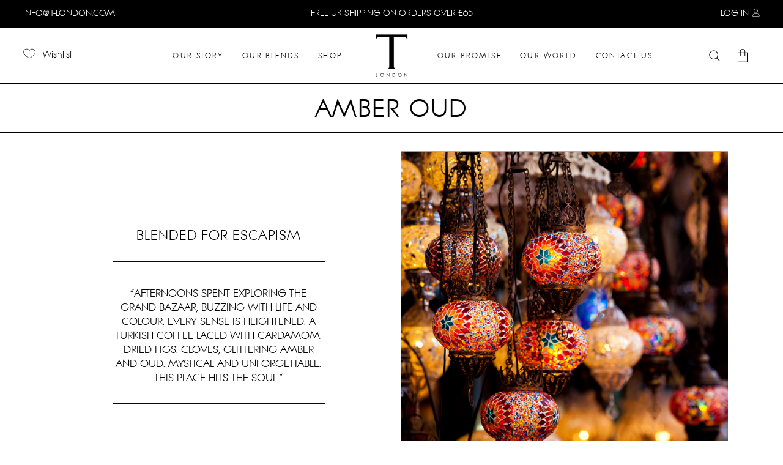

--- FILE ---
content_type: text/html; charset=UTF-8
request_url: https://www.t-london.com/our-blends/amber-oud/
body_size: 35401
content:
<!DOCTYPE html>
<html lang="en-US">
<head>
			
		<meta charset="UTF-8"/>
<script type="text/javascript">
var gform;gform||(document.addEventListener("gform_main_scripts_loaded",function(){gform.scriptsLoaded=!0}),window.addEventListener("DOMContentLoaded",function(){gform.domLoaded=!0}),gform={domLoaded:!1,scriptsLoaded:!1,initializeOnLoaded:function(o){gform.domLoaded&&gform.scriptsLoaded?o():!gform.domLoaded&&gform.scriptsLoaded?window.addEventListener("DOMContentLoaded",o):document.addEventListener("gform_main_scripts_loaded",o)},hooks:{action:{},filter:{}},addAction:function(o,n,r,t){gform.addHook("action",o,n,r,t)},addFilter:function(o,n,r,t){gform.addHook("filter",o,n,r,t)},doAction:function(o){gform.doHook("action",o,arguments)},applyFilters:function(o){return gform.doHook("filter",o,arguments)},removeAction:function(o,n){gform.removeHook("action",o,n)},removeFilter:function(o,n,r){gform.removeHook("filter",o,n,r)},addHook:function(o,n,r,t,i){null==gform.hooks[o][n]&&(gform.hooks[o][n]=[]);var e=gform.hooks[o][n];null==i&&(i=n+"_"+e.length),gform.hooks[o][n].push({tag:i,callable:r,priority:t=null==t?10:t})},doHook:function(n,o,r){var t;if(r=Array.prototype.slice.call(r,1),null!=gform.hooks[n][o]&&((o=gform.hooks[n][o]).sort(function(o,n){return o.priority-n.priority}),o.forEach(function(o){"function"!=typeof(t=o.callable)&&(t=window[t]),"action"==n?t.apply(null,r):r[0]=t.apply(null,r)})),"filter"==n)return r[0]},removeHook:function(o,n,t,i){var r;null!=gform.hooks[o][n]&&(r=(r=gform.hooks[o][n]).filter(function(o,n,r){return!!(null!=i&&i!=o.tag||null!=t&&t!=o.priority)}),gform.hooks[o][n]=r)}});
</script>

		<link rel="profile" href="https://gmpg.org/xfn/11"/>
			
				<meta name="viewport" content="width=device-width,initial-scale=1,user-scalable=yes">
					
			<meta property="og:url" content="https://www.t-london.com/our-blends/amber-oud/"/>
			<meta property="og:type" content="article"/>
			<meta property="og:title" content="Amber Oud"/>
			<meta property="og:description" content="Bottling An Atmosphere"/>
			<meta property="og:image" content=""/>
		
						<script>document.documentElement.className = document.documentElement.className + ' yes-js js_active js'</script>
				<meta name='robots' content='index, follow, max-image-preview:large, max-snippet:-1, max-video-preview:-1' />

	<!-- This site is optimized with the Yoast SEO plugin v20.2 - https://yoast.com/wordpress/plugins/seo/ -->
	<title>Amber Oud - T London</title>
	<link rel="canonical" href="https://www.t-london.com/our-blends/amber-oud/" />
	<meta property="og:locale" content="en_US" />
	<meta property="og:type" content="article" />
	<meta property="og:title" content="Amber Oud - T London" />
	<meta property="og:url" content="https://www.t-london.com/our-blends/amber-oud/" />
	<meta property="og:site_name" content="T London" />
	<meta property="article:modified_time" content="2021-07-16T13:07:37+00:00" />
	<meta name="twitter:card" content="summary_large_image" />
	<meta name="twitter:label1" content="Est. reading time" />
	<meta name="twitter:data1" content="7 minutes" />
	<script type="application/ld+json" class="yoast-schema-graph">{"@context":"https://schema.org","@graph":[{"@type":"WebPage","@id":"https://www.t-london.com/our-blends/amber-oud/","url":"https://www.t-london.com/our-blends/amber-oud/","name":"Amber Oud - T London","isPartOf":{"@id":"https://www.t-london.com/#website"},"datePublished":"2021-06-03T13:16:41+00:00","dateModified":"2021-07-16T13:07:37+00:00","breadcrumb":{"@id":"https://www.t-london.com/our-blends/amber-oud/#breadcrumb"},"inLanguage":"en-US","potentialAction":[{"@type":"ReadAction","target":["https://www.t-london.com/our-blends/amber-oud/"]}]},{"@type":"BreadcrumbList","@id":"https://www.t-london.com/our-blends/amber-oud/#breadcrumb","itemListElement":[{"@type":"ListItem","position":1,"name":"Home","item":"https://www.t-london.com/"},{"@type":"ListItem","position":2,"name":"Our Blends","item":"https://www.t-london.com/our-blends/"},{"@type":"ListItem","position":3,"name":"Amber Oud"}]},{"@type":"WebSite","@id":"https://www.t-london.com/#website","url":"https://www.t-london.com/","name":"T London","description":"Bottling An Atmosphere","publisher":{"@id":"https://www.t-london.com/#organization"},"potentialAction":[{"@type":"SearchAction","target":{"@type":"EntryPoint","urlTemplate":"https://www.t-london.com/?s={search_term_string}"},"query-input":"required name=search_term_string"}],"inLanguage":"en-US"},{"@type":"Organization","@id":"https://www.t-london.com/#organization","name":"T London","url":"https://www.t-london.com/","logo":{"@type":"ImageObject","inLanguage":"en-US","@id":"https://www.t-london.com/#/schema/logo/image/","url":"https://www.t-london.com/wp-content/uploads/2021/01/emaillogo-copy.png","contentUrl":"https://www.t-london.com/wp-content/uploads/2021/01/emaillogo-copy.png","width":300,"height":150,"caption":"T London"},"image":{"@id":"https://www.t-london.com/#/schema/logo/image/"}}]}</script>
	<!-- / Yoast SEO plugin. -->


<link rel='dns-prefetch' href='//apis.google.com' />
<link rel='dns-prefetch' href='//maps.googleapis.com' />
<link rel='dns-prefetch' href='//fonts.googleapis.com' />
<link rel="alternate" type="application/rss+xml" title="T London &raquo; Feed" href="https://www.t-london.com/feed/" />
<link rel="alternate" type="application/rss+xml" title="T London &raquo; Comments Feed" href="https://www.t-london.com/comments/feed/" />
<script type="text/javascript">
window._wpemojiSettings = {"baseUrl":"https:\/\/s.w.org\/images\/core\/emoji\/14.0.0\/72x72\/","ext":".png","svgUrl":"https:\/\/s.w.org\/images\/core\/emoji\/14.0.0\/svg\/","svgExt":".svg","source":{"concatemoji":"https:\/\/www.t-london.com\/wp-includes\/js\/wp-emoji-release.min.js?ver=6.3.7"}};
/*! This file is auto-generated */
!function(i,n){var o,s,e;function c(e){try{var t={supportTests:e,timestamp:(new Date).valueOf()};sessionStorage.setItem(o,JSON.stringify(t))}catch(e){}}function p(e,t,n){e.clearRect(0,0,e.canvas.width,e.canvas.height),e.fillText(t,0,0);var t=new Uint32Array(e.getImageData(0,0,e.canvas.width,e.canvas.height).data),r=(e.clearRect(0,0,e.canvas.width,e.canvas.height),e.fillText(n,0,0),new Uint32Array(e.getImageData(0,0,e.canvas.width,e.canvas.height).data));return t.every(function(e,t){return e===r[t]})}function u(e,t,n){switch(t){case"flag":return n(e,"\ud83c\udff3\ufe0f\u200d\u26a7\ufe0f","\ud83c\udff3\ufe0f\u200b\u26a7\ufe0f")?!1:!n(e,"\ud83c\uddfa\ud83c\uddf3","\ud83c\uddfa\u200b\ud83c\uddf3")&&!n(e,"\ud83c\udff4\udb40\udc67\udb40\udc62\udb40\udc65\udb40\udc6e\udb40\udc67\udb40\udc7f","\ud83c\udff4\u200b\udb40\udc67\u200b\udb40\udc62\u200b\udb40\udc65\u200b\udb40\udc6e\u200b\udb40\udc67\u200b\udb40\udc7f");case"emoji":return!n(e,"\ud83e\udef1\ud83c\udffb\u200d\ud83e\udef2\ud83c\udfff","\ud83e\udef1\ud83c\udffb\u200b\ud83e\udef2\ud83c\udfff")}return!1}function f(e,t,n){var r="undefined"!=typeof WorkerGlobalScope&&self instanceof WorkerGlobalScope?new OffscreenCanvas(300,150):i.createElement("canvas"),a=r.getContext("2d",{willReadFrequently:!0}),o=(a.textBaseline="top",a.font="600 32px Arial",{});return e.forEach(function(e){o[e]=t(a,e,n)}),o}function t(e){var t=i.createElement("script");t.src=e,t.defer=!0,i.head.appendChild(t)}"undefined"!=typeof Promise&&(o="wpEmojiSettingsSupports",s=["flag","emoji"],n.supports={everything:!0,everythingExceptFlag:!0},e=new Promise(function(e){i.addEventListener("DOMContentLoaded",e,{once:!0})}),new Promise(function(t){var n=function(){try{var e=JSON.parse(sessionStorage.getItem(o));if("object"==typeof e&&"number"==typeof e.timestamp&&(new Date).valueOf()<e.timestamp+604800&&"object"==typeof e.supportTests)return e.supportTests}catch(e){}return null}();if(!n){if("undefined"!=typeof Worker&&"undefined"!=typeof OffscreenCanvas&&"undefined"!=typeof URL&&URL.createObjectURL&&"undefined"!=typeof Blob)try{var e="postMessage("+f.toString()+"("+[JSON.stringify(s),u.toString(),p.toString()].join(",")+"));",r=new Blob([e],{type:"text/javascript"}),a=new Worker(URL.createObjectURL(r),{name:"wpTestEmojiSupports"});return void(a.onmessage=function(e){c(n=e.data),a.terminate(),t(n)})}catch(e){}c(n=f(s,u,p))}t(n)}).then(function(e){for(var t in e)n.supports[t]=e[t],n.supports.everything=n.supports.everything&&n.supports[t],"flag"!==t&&(n.supports.everythingExceptFlag=n.supports.everythingExceptFlag&&n.supports[t]);n.supports.everythingExceptFlag=n.supports.everythingExceptFlag&&!n.supports.flag,n.DOMReady=!1,n.readyCallback=function(){n.DOMReady=!0}}).then(function(){return e}).then(function(){var e;n.supports.everything||(n.readyCallback(),(e=n.source||{}).concatemoji?t(e.concatemoji):e.wpemoji&&e.twemoji&&(t(e.twemoji),t(e.wpemoji)))}))}((window,document),window._wpemojiSettings);
</script>
<style type="text/css">
img.wp-smiley,
img.emoji {
	display: inline !important;
	border: none !important;
	box-shadow: none !important;
	height: 1em !important;
	width: 1em !important;
	margin: 0 0.07em !important;
	vertical-align: -0.1em !important;
	background: none !important;
	padding: 0 !important;
}
</style>
	<link rel='stylesheet' id='wc-stripe-blocks-checkout-style-css' href='https://www.t-london.com/wp-content/plugins/woocommerce-gateway-stripe/build/upe_blocks.css?ver=a88a15ab0bb435d143d1786c93437c30' type='text/css' media='all' />
<link rel='stylesheet' id='sbi_styles-css' href='https://www.t-london.com/wp-content/plugins/instagram-feed-pro/css/sbi-styles.min.css?ver=6.1' type='text/css' media='all' />
<link rel='stylesheet' id='carousel-anything-css-css' href='https://www.t-london.com/wp-content/plugins/carousel-anything-for-vc/carousel-anything/css/style.css?ver=1.12' type='text/css' media='all' />
<link rel='stylesheet' id='carousel-anything-owl-css' href='https://www.t-london.com/wp-content/plugins/carousel-anything-for-vc/carousel-anything/css/owl.theme.default.css?ver=1.12' type='text/css' media='all' />
<link rel='stylesheet' id='carousel-anything-transitions-css' href='https://www.t-london.com/wp-content/plugins/carousel-anything-for-vc/carousel-anything/css/owl.carousel.css?ver=1.12' type='text/css' media='all' />
<link rel='stylesheet' id='carousel-anything-animate-css' href='https://www.t-london.com/wp-content/plugins/carousel-anything-for-vc/carousel-anything/css/animate.css?ver=1.12' type='text/css' media='all' />
<link rel='stylesheet' id='gcp-owl-carousel-css-css' href='https://www.t-london.com/wp-content/plugins/carousel-anything-for-vc/carousel-anything/css/style.css?ver=1.12' type='text/css' media='all' />
<link rel='stylesheet' id='carousel-anything-single-post-css' href='https://www.t-london.com/wp-content/plugins/carousel-anything-for-vc/carousel-anything/css/single-post.css?ver=1.12' type='text/css' media='all' />
<link rel='stylesheet' id='wp-block-library-css' href='https://www.t-london.com/wp-includes/css/dist/block-library/style.min.css?ver=6.3.7' type='text/css' media='all' />
<link rel='stylesheet' id='wc-blocks-vendors-style-css' href='https://www.t-london.com/wp-content/plugins/woocommerce/packages/woocommerce-blocks/build/wc-blocks-vendors-style.css?ver=9.8.4' type='text/css' media='all' />
<link rel='stylesheet' id='wc-blocks-style-css' href='https://www.t-london.com/wp-content/plugins/woocommerce/packages/woocommerce-blocks/build/wc-blocks-style.css?ver=9.8.4' type='text/css' media='all' />
<style id='classic-theme-styles-inline-css' type='text/css'>
/*! This file is auto-generated */
.wp-block-button__link{color:#fff;background-color:#32373c;border-radius:9999px;box-shadow:none;text-decoration:none;padding:calc(.667em + 2px) calc(1.333em + 2px);font-size:1.125em}.wp-block-file__button{background:#32373c;color:#fff;text-decoration:none}
</style>
<style id='global-styles-inline-css' type='text/css'>
body{--wp--preset--color--black: #000000;--wp--preset--color--cyan-bluish-gray: #abb8c3;--wp--preset--color--white: #ffffff;--wp--preset--color--pale-pink: #f78da7;--wp--preset--color--vivid-red: #cf2e2e;--wp--preset--color--luminous-vivid-orange: #ff6900;--wp--preset--color--luminous-vivid-amber: #fcb900;--wp--preset--color--light-green-cyan: #7bdcb5;--wp--preset--color--vivid-green-cyan: #00d084;--wp--preset--color--pale-cyan-blue: #8ed1fc;--wp--preset--color--vivid-cyan-blue: #0693e3;--wp--preset--color--vivid-purple: #9b51e0;--wp--preset--gradient--vivid-cyan-blue-to-vivid-purple: linear-gradient(135deg,rgba(6,147,227,1) 0%,rgb(155,81,224) 100%);--wp--preset--gradient--light-green-cyan-to-vivid-green-cyan: linear-gradient(135deg,rgb(122,220,180) 0%,rgb(0,208,130) 100%);--wp--preset--gradient--luminous-vivid-amber-to-luminous-vivid-orange: linear-gradient(135deg,rgba(252,185,0,1) 0%,rgba(255,105,0,1) 100%);--wp--preset--gradient--luminous-vivid-orange-to-vivid-red: linear-gradient(135deg,rgba(255,105,0,1) 0%,rgb(207,46,46) 100%);--wp--preset--gradient--very-light-gray-to-cyan-bluish-gray: linear-gradient(135deg,rgb(238,238,238) 0%,rgb(169,184,195) 100%);--wp--preset--gradient--cool-to-warm-spectrum: linear-gradient(135deg,rgb(74,234,220) 0%,rgb(151,120,209) 20%,rgb(207,42,186) 40%,rgb(238,44,130) 60%,rgb(251,105,98) 80%,rgb(254,248,76) 100%);--wp--preset--gradient--blush-light-purple: linear-gradient(135deg,rgb(255,206,236) 0%,rgb(152,150,240) 100%);--wp--preset--gradient--blush-bordeaux: linear-gradient(135deg,rgb(254,205,165) 0%,rgb(254,45,45) 50%,rgb(107,0,62) 100%);--wp--preset--gradient--luminous-dusk: linear-gradient(135deg,rgb(255,203,112) 0%,rgb(199,81,192) 50%,rgb(65,88,208) 100%);--wp--preset--gradient--pale-ocean: linear-gradient(135deg,rgb(255,245,203) 0%,rgb(182,227,212) 50%,rgb(51,167,181) 100%);--wp--preset--gradient--electric-grass: linear-gradient(135deg,rgb(202,248,128) 0%,rgb(113,206,126) 100%);--wp--preset--gradient--midnight: linear-gradient(135deg,rgb(2,3,129) 0%,rgb(40,116,252) 100%);--wp--preset--font-size--small: 13px;--wp--preset--font-size--medium: 20px;--wp--preset--font-size--large: 36px;--wp--preset--font-size--x-large: 42px;--wp--preset--spacing--20: 0.44rem;--wp--preset--spacing--30: 0.67rem;--wp--preset--spacing--40: 1rem;--wp--preset--spacing--50: 1.5rem;--wp--preset--spacing--60: 2.25rem;--wp--preset--spacing--70: 3.38rem;--wp--preset--spacing--80: 5.06rem;--wp--preset--shadow--natural: 6px 6px 9px rgba(0, 0, 0, 0.2);--wp--preset--shadow--deep: 12px 12px 50px rgba(0, 0, 0, 0.4);--wp--preset--shadow--sharp: 6px 6px 0px rgba(0, 0, 0, 0.2);--wp--preset--shadow--outlined: 6px 6px 0px -3px rgba(255, 255, 255, 1), 6px 6px rgba(0, 0, 0, 1);--wp--preset--shadow--crisp: 6px 6px 0px rgba(0, 0, 0, 1);}:where(.is-layout-flex){gap: 0.5em;}:where(.is-layout-grid){gap: 0.5em;}body .is-layout-flow > .alignleft{float: left;margin-inline-start: 0;margin-inline-end: 2em;}body .is-layout-flow > .alignright{float: right;margin-inline-start: 2em;margin-inline-end: 0;}body .is-layout-flow > .aligncenter{margin-left: auto !important;margin-right: auto !important;}body .is-layout-constrained > .alignleft{float: left;margin-inline-start: 0;margin-inline-end: 2em;}body .is-layout-constrained > .alignright{float: right;margin-inline-start: 2em;margin-inline-end: 0;}body .is-layout-constrained > .aligncenter{margin-left: auto !important;margin-right: auto !important;}body .is-layout-constrained > :where(:not(.alignleft):not(.alignright):not(.alignfull)){max-width: var(--wp--style--global--content-size);margin-left: auto !important;margin-right: auto !important;}body .is-layout-constrained > .alignwide{max-width: var(--wp--style--global--wide-size);}body .is-layout-flex{display: flex;}body .is-layout-flex{flex-wrap: wrap;align-items: center;}body .is-layout-flex > *{margin: 0;}body .is-layout-grid{display: grid;}body .is-layout-grid > *{margin: 0;}:where(.wp-block-columns.is-layout-flex){gap: 2em;}:where(.wp-block-columns.is-layout-grid){gap: 2em;}:where(.wp-block-post-template.is-layout-flex){gap: 1.25em;}:where(.wp-block-post-template.is-layout-grid){gap: 1.25em;}.has-black-color{color: var(--wp--preset--color--black) !important;}.has-cyan-bluish-gray-color{color: var(--wp--preset--color--cyan-bluish-gray) !important;}.has-white-color{color: var(--wp--preset--color--white) !important;}.has-pale-pink-color{color: var(--wp--preset--color--pale-pink) !important;}.has-vivid-red-color{color: var(--wp--preset--color--vivid-red) !important;}.has-luminous-vivid-orange-color{color: var(--wp--preset--color--luminous-vivid-orange) !important;}.has-luminous-vivid-amber-color{color: var(--wp--preset--color--luminous-vivid-amber) !important;}.has-light-green-cyan-color{color: var(--wp--preset--color--light-green-cyan) !important;}.has-vivid-green-cyan-color{color: var(--wp--preset--color--vivid-green-cyan) !important;}.has-pale-cyan-blue-color{color: var(--wp--preset--color--pale-cyan-blue) !important;}.has-vivid-cyan-blue-color{color: var(--wp--preset--color--vivid-cyan-blue) !important;}.has-vivid-purple-color{color: var(--wp--preset--color--vivid-purple) !important;}.has-black-background-color{background-color: var(--wp--preset--color--black) !important;}.has-cyan-bluish-gray-background-color{background-color: var(--wp--preset--color--cyan-bluish-gray) !important;}.has-white-background-color{background-color: var(--wp--preset--color--white) !important;}.has-pale-pink-background-color{background-color: var(--wp--preset--color--pale-pink) !important;}.has-vivid-red-background-color{background-color: var(--wp--preset--color--vivid-red) !important;}.has-luminous-vivid-orange-background-color{background-color: var(--wp--preset--color--luminous-vivid-orange) !important;}.has-luminous-vivid-amber-background-color{background-color: var(--wp--preset--color--luminous-vivid-amber) !important;}.has-light-green-cyan-background-color{background-color: var(--wp--preset--color--light-green-cyan) !important;}.has-vivid-green-cyan-background-color{background-color: var(--wp--preset--color--vivid-green-cyan) !important;}.has-pale-cyan-blue-background-color{background-color: var(--wp--preset--color--pale-cyan-blue) !important;}.has-vivid-cyan-blue-background-color{background-color: var(--wp--preset--color--vivid-cyan-blue) !important;}.has-vivid-purple-background-color{background-color: var(--wp--preset--color--vivid-purple) !important;}.has-black-border-color{border-color: var(--wp--preset--color--black) !important;}.has-cyan-bluish-gray-border-color{border-color: var(--wp--preset--color--cyan-bluish-gray) !important;}.has-white-border-color{border-color: var(--wp--preset--color--white) !important;}.has-pale-pink-border-color{border-color: var(--wp--preset--color--pale-pink) !important;}.has-vivid-red-border-color{border-color: var(--wp--preset--color--vivid-red) !important;}.has-luminous-vivid-orange-border-color{border-color: var(--wp--preset--color--luminous-vivid-orange) !important;}.has-luminous-vivid-amber-border-color{border-color: var(--wp--preset--color--luminous-vivid-amber) !important;}.has-light-green-cyan-border-color{border-color: var(--wp--preset--color--light-green-cyan) !important;}.has-vivid-green-cyan-border-color{border-color: var(--wp--preset--color--vivid-green-cyan) !important;}.has-pale-cyan-blue-border-color{border-color: var(--wp--preset--color--pale-cyan-blue) !important;}.has-vivid-cyan-blue-border-color{border-color: var(--wp--preset--color--vivid-cyan-blue) !important;}.has-vivid-purple-border-color{border-color: var(--wp--preset--color--vivid-purple) !important;}.has-vivid-cyan-blue-to-vivid-purple-gradient-background{background: var(--wp--preset--gradient--vivid-cyan-blue-to-vivid-purple) !important;}.has-light-green-cyan-to-vivid-green-cyan-gradient-background{background: var(--wp--preset--gradient--light-green-cyan-to-vivid-green-cyan) !important;}.has-luminous-vivid-amber-to-luminous-vivid-orange-gradient-background{background: var(--wp--preset--gradient--luminous-vivid-amber-to-luminous-vivid-orange) !important;}.has-luminous-vivid-orange-to-vivid-red-gradient-background{background: var(--wp--preset--gradient--luminous-vivid-orange-to-vivid-red) !important;}.has-very-light-gray-to-cyan-bluish-gray-gradient-background{background: var(--wp--preset--gradient--very-light-gray-to-cyan-bluish-gray) !important;}.has-cool-to-warm-spectrum-gradient-background{background: var(--wp--preset--gradient--cool-to-warm-spectrum) !important;}.has-blush-light-purple-gradient-background{background: var(--wp--preset--gradient--blush-light-purple) !important;}.has-blush-bordeaux-gradient-background{background: var(--wp--preset--gradient--blush-bordeaux) !important;}.has-luminous-dusk-gradient-background{background: var(--wp--preset--gradient--luminous-dusk) !important;}.has-pale-ocean-gradient-background{background: var(--wp--preset--gradient--pale-ocean) !important;}.has-electric-grass-gradient-background{background: var(--wp--preset--gradient--electric-grass) !important;}.has-midnight-gradient-background{background: var(--wp--preset--gradient--midnight) !important;}.has-small-font-size{font-size: var(--wp--preset--font-size--small) !important;}.has-medium-font-size{font-size: var(--wp--preset--font-size--medium) !important;}.has-large-font-size{font-size: var(--wp--preset--font-size--large) !important;}.has-x-large-font-size{font-size: var(--wp--preset--font-size--x-large) !important;}
.wp-block-navigation a:where(:not(.wp-element-button)){color: inherit;}
:where(.wp-block-post-template.is-layout-flex){gap: 1.25em;}:where(.wp-block-post-template.is-layout-grid){gap: 1.25em;}
:where(.wp-block-columns.is-layout-flex){gap: 2em;}:where(.wp-block-columns.is-layout-grid){gap: 2em;}
.wp-block-pullquote{font-size: 1.5em;line-height: 1.6;}
</style>
<link rel='stylesheet' id='biagiotti-membership-style-css' href='https://www.t-london.com/wp-content/plugins/biagiotti-membership/assets/css/membership.min.css?ver=6.3.7' type='text/css' media='all' />
<link rel='stylesheet' id='biagiotti-membership-responsive-style-css' href='https://www.t-london.com/wp-content/plugins/biagiotti-membership/assets/css/membership-responsive.min.css?ver=6.3.7' type='text/css' media='all' />
<link rel='stylesheet' id='contact-form-7-css' href='https://www.t-london.com/wp-content/plugins/contact-form-7/includes/css/styles.css?ver=5.6.2' type='text/css' media='all' />
<link rel='stylesheet' id='owl-carousel-css' href='https://www.t-london.com/wp-content/plugins/free-gifts-for-woocommerce/assets/css/owl.carousel.min.css?ver=8.6' type='text/css' media='all' />
<link rel='stylesheet' id='fgf-owl-carousel-css' href='https://www.t-london.com/wp-content/plugins/free-gifts-for-woocommerce/assets/css/owl-carousel-enhanced.css?ver=8.6' type='text/css' media='all' />
<link rel='stylesheet' id='lightcase-css' href='https://www.t-london.com/wp-content/plugins/free-gifts-for-woocommerce/assets/css/lightcase.min.css?ver=8.6' type='text/css' media='all' />
<link rel='stylesheet' id='fgf-frontend-css-css' href='https://www.t-london.com/wp-content/plugins/free-gifts-for-woocommerce/assets/css/frontend.css?ver=8.6' type='text/css' media='all' />
<link rel='stylesheet' id='wpmenucart-icons-css' href='https://www.t-london.com/wp-content/plugins/woocommerce-menu-bar-cart/assets/css/wpmenucart-icons.min.css?ver=2.12.0' type='text/css' media='all' />
<style id='wpmenucart-icons-inline-css' type='text/css'>
@font-face{font-family:WPMenuCart;src:url(https://www.t-london.com/wp-content/plugins/woocommerce-menu-bar-cart/assets/fonts/WPMenuCart.eot);src:url(https://www.t-london.com/wp-content/plugins/woocommerce-menu-bar-cart/assets/fonts/WPMenuCart.eot?#iefix) format('embedded-opentype'),url(https://www.t-london.com/wp-content/plugins/woocommerce-menu-bar-cart/assets/fonts/WPMenuCart.woff2) format('woff2'),url(https://www.t-london.com/wp-content/plugins/woocommerce-menu-bar-cart/assets/fonts/WPMenuCart.woff) format('woff'),url(https://www.t-london.com/wp-content/plugins/woocommerce-menu-bar-cart/assets/fonts/WPMenuCart.ttf) format('truetype'),url(https://www.t-london.com/wp-content/plugins/woocommerce-menu-bar-cart/assets/fonts/WPMenuCart.svg#WPMenuCart) format('svg');font-weight:400;font-style:normal;font-display:swap}
</style>
<link rel='stylesheet' id='wpmenucart-css' href='https://www.t-london.com/wp-content/plugins/woocommerce-menu-bar-cart/assets/css/wpmenucart-main.min.css?ver=2.12.0' type='text/css' media='all' />
<style id='woocommerce-inline-inline-css' type='text/css'>
.woocommerce form .form-row .required { visibility: visible; }
</style>
<link rel='stylesheet' id='wc-composite-css-css' href='https://www.t-london.com/wp-content/plugins/woocommerce-composite-products/assets/css/frontend/woocommerce.css?ver=8.5.1' type='text/css' media='all' />
<link rel='stylesheet' id='ywot_style-css' href='https://www.t-london.com/wp-content/plugins/yith-woocommerce-order-tracking-premium/assets/css/ywot_style.css?ver=6.3.7' type='text/css' media='all' />
<link rel='stylesheet' id='ywot_font-css' href='https://www.t-london.com/wp-content/plugins/yith-woocommerce-order-tracking-premium/assets/css/fonts.css?ver=6.3.7' type='text/css' media='all' />
<link rel='stylesheet' id='dgwt-wcas-style-css' href='https://www.t-london.com/wp-content/plugins/ajax-search-for-woocommerce/assets/css/style.min.css?ver=1.19.0' type='text/css' media='all' />
<link rel='stylesheet' id='biagiotti-mikado-default-style-css' href='https://www.t-london.com/wp-content/themes/biagiotti/style.css?ver=6.3.7' type='text/css' media='all' />
<link rel='stylesheet' id='biagiotti-mikado-child-style-css' href='https://www.t-london.com/wp-content/themes/biagiotti-child/style.css?ver=6.3.7' type='text/css' media='all' />
<link rel='stylesheet' id='biagiotti-mikado-modules-css' href='https://www.t-london.com/wp-content/themes/biagiotti/assets/css/modules.min.css?ver=6.3.7' type='text/css' media='all' />
<link rel='stylesheet' id='mkdf-dripicons-css' href='https://www.t-london.com/wp-content/themes/biagiotti/framework/lib/icons-pack/dripicons/dripicons.css?ver=6.3.7' type='text/css' media='all' />
<link rel='stylesheet' id='mkdf-font_elegant-css' href='https://www.t-london.com/wp-content/themes/biagiotti/framework/lib/icons-pack/elegant-icons/style.min.css?ver=6.3.7' type='text/css' media='all' />
<link rel='stylesheet' id='mkdf-font_awesome-css' href='https://www.t-london.com/wp-content/themes/biagiotti/framework/lib/icons-pack/font-awesome/css/fontawesome-all.min.css?ver=6.3.7' type='text/css' media='all' />
<link rel='stylesheet' id='mkdf-ion_icons-css' href='https://www.t-london.com/wp-content/themes/biagiotti/framework/lib/icons-pack/ion-icons/css/ionicons.min.css?ver=6.3.7' type='text/css' media='all' />
<link rel='stylesheet' id='mkdf-linea_icons-css' href='https://www.t-london.com/wp-content/themes/biagiotti/framework/lib/icons-pack/linea-icons/style.css?ver=6.3.7' type='text/css' media='all' />
<link rel='stylesheet' id='mkdf-linear_icons-css' href='https://www.t-london.com/wp-content/themes/biagiotti/framework/lib/icons-pack/linear-icons/style.css?ver=6.3.7' type='text/css' media='all' />
<link rel='stylesheet' id='mkdf-simple_line_icons-css' href='https://www.t-london.com/wp-content/themes/biagiotti/framework/lib/icons-pack/simple-line-icons/simple-line-icons.css?ver=6.3.7' type='text/css' media='all' />
<link rel='stylesheet' id='mediaelement-css' href='https://www.t-london.com/wp-includes/js/mediaelement/mediaelementplayer-legacy.min.css?ver=4.2.17' type='text/css' media='all' />
<link rel='stylesheet' id='wp-mediaelement-css' href='https://www.t-london.com/wp-includes/js/mediaelement/wp-mediaelement.min.css?ver=6.3.7' type='text/css' media='all' />
<link rel='stylesheet' id='biagiotti-mikado-woo-css' href='https://www.t-london.com/wp-content/themes/biagiotti/assets/css/woocommerce.min.css?ver=6.3.7' type='text/css' media='all' />
<link rel='stylesheet' id='biagiotti-mikado-modules-responsive-css' href='https://www.t-london.com/wp-content/themes/biagiotti/assets/css/modules-responsive.min.css?ver=6.3.7' type='text/css' media='all' />
<link rel='stylesheet' id='biagiotti-mikado-woo-responsive-css' href='https://www.t-london.com/wp-content/themes/biagiotti/assets/css/woocommerce-responsive.min.css?ver=6.3.7' type='text/css' media='all' />
<link rel='stylesheet' id='biagiotti-mikado-google-fonts-css' href='https://fonts.googleapis.com/css?family=Cormorant%3A300%2C400%2C400i%2C500%2C500i%2C600%7CLato%3A300%2C400%2C400i%2C500%2C500i%2C600%7CSource+Sans+Pro%3A300%2C400%2C400i%2C500%2C500i%2C600&#038;subset=latin-ext&#038;ver=1.0.0' type='text/css' media='all' />
<link rel='stylesheet' id='biagiotti-core-dashboard-style-css' href='https://www.t-london.com/wp-content/plugins/biagiotti-core/core-dashboard/assets/css/core-dashboard.min.css?ver=6.3.7' type='text/css' media='all' />
<link rel='stylesheet' id='vc-acf-field-picker-google-map-css' href='https://www.t-london.com/wp-content/plugins/wp-acf-vc-bridge/assets/css/vc-acf-field-picker-google-map.css?ver=1.6.4' type='text/css' media='all' />
<link rel='stylesheet' id='wc-cp-checkout-blocks-css' href='https://www.t-london.com/wp-content/plugins/woocommerce-composite-products/assets/css/frontend/checkout-blocks.css?ver=8.5.1' type='text/css' media='all' />
<link rel='stylesheet' id='js_composer_front-css' href='https://www.t-london.com/wp-content/plugins/js_composer/assets/css/js_composer.min.css?ver=6.11.0' type='text/css' media='all' />
<link rel='stylesheet' id='popup-maker-site-css' href='//www.t-london.com/wp-content/uploads/pum/pum-site-styles.css?generated=1649163982&#038;ver=1.16.7' type='text/css' media='all' />
<script type='text/javascript' src='https://www.t-london.com/wp-includes/js/jquery/jquery.min.js?ver=3.7.0' id='jquery-core-js'></script>
<script type='text/javascript' src='https://www.t-london.com/wp-includes/js/jquery/jquery-migrate.min.js?ver=3.4.1' id='jquery-migrate-js'></script>
<script type='text/javascript' src='https://www.t-london.com/wp-content/plugins/carousel-anything-for-vc/carousel-anything/js/min/owl.carousel2-min.js?ver=1.3.3' id='carousel-anything-owl-js'></script>
<script type='text/javascript' src='https://www.t-london.com/wp-content/plugins/carousel-anything-for-vc/carousel-anything/js/min/script-min.js?ver=1.12' id='carousel-anything-js'></script>
<script type='text/javascript' src='https://apis.google.com/js/platform.js' id='biagiotti-membership-google-plus-api-js'></script>
<script type='text/javascript' src='https://www.t-london.com/wp-content/plugins/woocommerce/assets/js/jquery-blockui/jquery.blockUI.min.js?ver=2.7.0-wc.7.6.0' id='jquery-blockui-js'></script>
<script type='text/javascript' id='fgf-frontend-js-extra'>
/* <![CDATA[ */
var fgf_frontend_params = {"gift_products_pagination_nonce":"2812097748","gift_product_nonce":"bbac019371","ajaxurl":"https:\/\/www.t-london.com\/wp-admin\/admin-ajax.php","current_page_url":"https:\/\/www.t-london.com\/our-blends\/amber-oud\/","add_to_cart_link":"https:\/\/www.t-london.com\/our-blends\/amber-oud\/?fgf_gift_product=%s&fgf_rule_id=%s&fgf_buy_product_id=%s","ajax_add_to_cart":"no","dropdown_add_to_cart_behaviour":"1","add_to_cart_alert_message":"Please select a Gift"};
/* ]]> */
</script>
<script type='text/javascript' src='https://www.t-london.com/wp-content/plugins/free-gifts-for-woocommerce/assets/js/frontend.js?ver=8.6' id='fgf-frontend-js'></script>
<script type='text/javascript' src='https://www.t-london.com/wp-content/plugins/free-gifts-for-woocommerce/assets/js/owl.carousel.min.js?ver=8.6' id='owl-carousel-js'></script>
<script type='text/javascript' id='fgf-owl-carousel-js-extra'>
/* <![CDATA[ */
var fgf_carousel_params = {"desktop_count":"3","tablet_count":"2","mobile_count":"1","item_margin":"10","nav":"true","nav_prev_text":"<","nav_next_text":">","pagination":"true","item_per_slide":"1","slide_speed":"5000","auto_play":"true"};
/* ]]> */
</script>
<script type='text/javascript' src='https://www.t-london.com/wp-content/plugins/free-gifts-for-woocommerce/assets/js/owl-carousel-enhanced.js?ver=8.6' id='fgf-owl-carousel-js'></script>
<script type='text/javascript' src='https://www.t-london.com/wp-content/plugins/free-gifts-for-woocommerce/assets/js/lightcase.min.js?ver=8.6' id='lightcase-js'></script>
<script type='text/javascript' src='https://www.t-london.com/wp-content/plugins/free-gifts-for-woocommerce/assets/js/fgf-lightcase-enhanced.js?ver=8.6' id='fgf-lightcase-js'></script>
<script type='text/javascript' id='wpmenucart-ajax-assist-js-extra'>
/* <![CDATA[ */
var wpmenucart_ajax_assist = {"shop_plugin":"woocommerce","always_display":"1"};
/* ]]> */
</script>
<script type='text/javascript' src='https://www.t-london.com/wp-content/plugins/woocommerce-menu-bar-cart/assets/js/wpmenucart-ajax-assist.min.js?ver=2.12.0' id='wpmenucart-ajax-assist-js'></script>
<script type='text/javascript' id='wc-add-to-cart-js-extra'>
/* <![CDATA[ */
var wc_add_to_cart_params = {"ajax_url":"\/wp-admin\/admin-ajax.php","wc_ajax_url":"\/?wc-ajax=%%endpoint%%","i18n_view_cart":"View cart","cart_url":"https:\/\/www.t-london.com\/cart\/","is_cart":"","cart_redirect_after_add":"no"};
/* ]]> */
</script>
<script type='text/javascript' src='https://www.t-london.com/wp-content/plugins/woocommerce/assets/js/frontend/add-to-cart.min.js?ver=7.6.0' id='wc-add-to-cart-js'></script>
<script type='text/javascript' src='https://www.t-london.com/wp-content/plugins/js_composer/assets/js/vendors/woocommerce-add-to-cart.js?ver=6.11.0' id='vc_woocommerce-add-to-cart-js-js'></script>
<script>
window.wc_ga_pro = {};

window.wc_ga_pro.ajax_url = 'https://www.t-london.com/wp-admin/admin-ajax.php';

window.wc_ga_pro.available_gateways = {"stripe":"Pay with credit card \/ debit card","ppcp-gateway":"PayPal"};

// interpolate json by replacing placeholders with variables
window.wc_ga_pro.interpolate_json = function( object, variables ) {

	if ( ! variables ) {
		return object;
	}

	var j = JSON.stringify( object );

	for ( var k in variables ) {
		j = j.split( '{$' + k + '}' ).join( variables[ k ] );
	}

	return JSON.parse( j );
};

// return the title for a payment gateway
window.wc_ga_pro.get_payment_method_title = function( payment_method ) {
	return window.wc_ga_pro.available_gateways[ payment_method ] || payment_method;
};

// check if an email is valid
window.wc_ga_pro.is_valid_email = function( email ) {
  return /[^\s@]+@[^\s@]+\.[^\s@]+/.test( email );
};

</script>
<!-- Start WooCommerce Google Analytics Pro -->
		<script>
	(function(i,s,o,g,r,a,m){i['GoogleAnalyticsObject']=r;i[r]=i[r]||function(){
	(i[r].q=i[r].q||[]).push(arguments)},i[r].l=1*new Date();a=s.createElement(o),
	m=s.getElementsByTagName(o)[0];a.async=1;a.src=g;m.parentNode.insertBefore(a,m)
	})(window,document,'script','https://www.google-analytics.com/analytics.js','ga');
		ga( 'create', 'UA-199743652-1', {"cookieDomain":"auto"} );
	ga( 'set', 'forceSSL', true );
	ga( 'require', 'ec' );

	
	(function() {

		// trigger an event the old-fashioned way to avoid a jQuery dependency and still support IE
		var event = document.createEvent( 'Event' );

		event.initEvent( 'wc_google_analytics_pro_loaded', true, true );

		document.dispatchEvent( event );
	})();
</script>
		<!-- end WooCommerce Google Analytics Pro -->
		<link rel="https://api.w.org/" href="https://www.t-london.com/wp-json/" /><link rel="alternate" type="application/json" href="https://www.t-london.com/wp-json/wp/v2/pages/4706" /><link rel="EditURI" type="application/rsd+xml" title="RSD" href="https://www.t-london.com/xmlrpc.php?rsd" />
<meta name="generator" content="WordPress 6.3.7" />
<meta name="generator" content="WooCommerce 7.6.0" />
<link rel='shortlink' href='https://www.t-london.com/?p=4706' />
<link rel="alternate" type="application/json+oembed" href="https://www.t-london.com/wp-json/oembed/1.0/embed?url=https%3A%2F%2Fwww.t-london.com%2Four-blends%2Famber-oud%2F" />
<link rel="alternate" type="text/xml+oembed" href="https://www.t-london.com/wp-json/oembed/1.0/embed?url=https%3A%2F%2Fwww.t-london.com%2Four-blends%2Famber-oud%2F&#038;format=xml" />
<link rel="apple-touch-icon" sizes="180x180" href="/wp-content/uploads/fbrfg/apple-touch-icon.png">
<link rel="icon" type="image/png" sizes="32x32" href="/wp-content/uploads/fbrfg/favicon-32x32.png">
<link rel="icon" type="image/png" sizes="16x16" href="/wp-content/uploads/fbrfg/favicon-16x16.png">
<link rel="manifest" href="/wp-content/uploads/fbrfg/site.webmanifest">
<link rel="mask-icon" href="/wp-content/uploads/fbrfg/safari-pinned-tab.svg" color="#5bbad5">
<link rel="shortcut icon" href="/wp-content/uploads/fbrfg/favicon.ico">
<meta name="msapplication-TileColor" content="#ffc40d">
<meta name="msapplication-config" content="/wp-content/uploads/fbrfg/browserconfig.xml">
<meta name="theme-color" content="#ffffff"><style>.dgwt-wcas-ico-magnifier,.dgwt-wcas-ico-magnifier-handler{max-width:20px}.dgwt-wcas-search-wrapp{max-width:600px}</style>	<noscript><style>.woocommerce-product-gallery{ opacity: 1 !important; }</style></noscript>
	<meta name="generator" content="Powered by WPBakery Page Builder - drag and drop page builder for WordPress."/>
<meta name="generator" content="Powered by Slider Revolution 6.7.23 - responsive, Mobile-Friendly Slider Plugin for WordPress with comfortable drag and drop interface." />
<script>function setREVStartSize(e){
			//window.requestAnimationFrame(function() {
				window.RSIW = window.RSIW===undefined ? window.innerWidth : window.RSIW;
				window.RSIH = window.RSIH===undefined ? window.innerHeight : window.RSIH;
				try {
					var pw = document.getElementById(e.c).parentNode.offsetWidth,
						newh;
					pw = pw===0 || isNaN(pw) || (e.l=="fullwidth" || e.layout=="fullwidth") ? window.RSIW : pw;
					e.tabw = e.tabw===undefined ? 0 : parseInt(e.tabw);
					e.thumbw = e.thumbw===undefined ? 0 : parseInt(e.thumbw);
					e.tabh = e.tabh===undefined ? 0 : parseInt(e.tabh);
					e.thumbh = e.thumbh===undefined ? 0 : parseInt(e.thumbh);
					e.tabhide = e.tabhide===undefined ? 0 : parseInt(e.tabhide);
					e.thumbhide = e.thumbhide===undefined ? 0 : parseInt(e.thumbhide);
					e.mh = e.mh===undefined || e.mh=="" || e.mh==="auto" ? 0 : parseInt(e.mh,0);
					if(e.layout==="fullscreen" || e.l==="fullscreen")
						newh = Math.max(e.mh,window.RSIH);
					else{
						e.gw = Array.isArray(e.gw) ? e.gw : [e.gw];
						for (var i in e.rl) if (e.gw[i]===undefined || e.gw[i]===0) e.gw[i] = e.gw[i-1];
						e.gh = e.el===undefined || e.el==="" || (Array.isArray(e.el) && e.el.length==0)? e.gh : e.el;
						e.gh = Array.isArray(e.gh) ? e.gh : [e.gh];
						for (var i in e.rl) if (e.gh[i]===undefined || e.gh[i]===0) e.gh[i] = e.gh[i-1];
											
						var nl = new Array(e.rl.length),
							ix = 0,
							sl;
						e.tabw = e.tabhide>=pw ? 0 : e.tabw;
						e.thumbw = e.thumbhide>=pw ? 0 : e.thumbw;
						e.tabh = e.tabhide>=pw ? 0 : e.tabh;
						e.thumbh = e.thumbhide>=pw ? 0 : e.thumbh;
						for (var i in e.rl) nl[i] = e.rl[i]<window.RSIW ? 0 : e.rl[i];
						sl = nl[0];
						for (var i in nl) if (sl>nl[i] && nl[i]>0) { sl = nl[i]; ix=i;}
						var m = pw>(e.gw[ix]+e.tabw+e.thumbw) ? 1 : (pw-(e.tabw+e.thumbw)) / (e.gw[ix]);
						newh =  (e.gh[ix] * m) + (e.tabh + e.thumbh);
					}
					var el = document.getElementById(e.c);
					if (el!==null && el) el.style.height = newh+"px";
					el = document.getElementById(e.c+"_wrapper");
					if (el!==null && el) {
						el.style.height = newh+"px";
						el.style.display = "block";
					}
				} catch(e){
					console.log("Failure at Presize of Slider:" + e)
				}
			//});
		  };</script>
		<style type="text/css" id="wp-custom-css">
			.mkdf-sold {
display: none !important; 
}		</style>
		<style type="text/css" data-type="vc_shortcodes-custom-css">.vc_custom_1622623679104{padding-bottom: 20px !important;}.vc_custom_1620730656670{padding-bottom: 20px !important;}.vc_custom_1620730656670{padding-bottom: 20px !important;}.vc_custom_1620738701716{padding-top: 30px !important;padding-bottom: 30px !important;}.vc_custom_1620738630717{border-top-width: 1px !important;border-bottom-width: 1px !important;border-top-color: #0a0a0a !important;border-top-style: solid !important;border-bottom-color: #0a0a0a !important;border-bottom-style: solid !important;}.vc_custom_1623747091458{padding-bottom: 35px !important;}.vc_custom_1623747109538{padding-bottom: 35px !important;}.vc_custom_1622725808383{margin-top: 30px !important;margin-bottom: 30px !important;border-top-width: 1px !important;border-bottom-width: 1px !important;padding-top: 30px !important;padding-bottom: 30px !important;border-top-color: #0a0a0a !important;border-top-style: solid !important;border-bottom-color: #0a0a0a !important;border-bottom-style: solid !important;}.vc_custom_1622726066886{margin-bottom: 30px !important;}.vc_custom_1622726129447{border-top-width: 1px !important;border-bottom-width: 1px !important;padding-top: 30px !important;padding-bottom: 30px !important;border-top-color: #0a0a0a !important;border-top-style: solid !important;border-bottom-color: #0a0a0a !important;border-bottom-style: solid !important;}.vc_custom_1622726191982{margin-bottom: 30px !important;border-bottom-width: 1px !important;padding-top: 30px !important;padding-right: 30px !important;padding-bottom: 30px !important;padding-left: 30px !important;border-bottom-color: #0a0a0a !important;border-bottom-style: solid !important;}.vc_custom_1622726129447{border-top-width: 1px !important;border-bottom-width: 1px !important;padding-top: 30px !important;padding-bottom: 30px !important;border-top-color: #0a0a0a !important;border-top-style: solid !important;border-bottom-color: #0a0a0a !important;border-bottom-style: solid !important;}.vc_custom_1622726191982{margin-bottom: 30px !important;border-bottom-width: 1px !important;padding-top: 30px !important;padding-right: 30px !important;padding-bottom: 30px !important;padding-left: 30px !important;border-bottom-color: #0a0a0a !important;border-bottom-style: solid !important;}.vc_custom_1622726301497{margin-bottom: 30px !important;padding-top: 20px !important;}.vc_custom_1622726328371{padding-bottom: 30px !important;}.vc_custom_1622726345595{border-bottom-width: 1px !important;padding-bottom: 20px !important;border-bottom-color: #0a0a0a !important;border-bottom-style: solid !important;}.vc_custom_1622726357606{padding-top: 20px !important;}.vc_custom_1622726374115{border-bottom-width: 1px !important;padding-bottom: 20px !important;border-bottom-color: #0a0a0a !important;border-bottom-style: solid !important;}.vc_custom_1622726380906{padding-top: 20px !important;}.vc_custom_1623746954418{padding-top: 20px !important;}.vc_custom_1623871348200{margin-bottom: 20px !important;border-top-width: 1px !important;border-bottom-width: 1px !important;border-top-color: #000000 !important;border-top-style: solid !important;border-bottom-color: #000000 !important;border-bottom-style: solid !important;}.vc_custom_1622726328371{padding-bottom: 30px !important;}</style><noscript><style> .wpb_animate_when_almost_visible { opacity: 1; }</style></noscript></head>
<body class="page-template-default page page-id-4706 page-child parent-pageid-3782 theme-biagiotti biagiotti-core-2.0 mkdf-social-login-1.0 woocommerce-no-js biagiotti child-child-ver-1.0.1 biagiotti-ver-2.8 mkdf-grid-1300 mkdf-empty-google-api mkdf-wide-dropdown-menu-content-in-grid mkdf-centered-content mkdf-sticky-header-on-scroll-down-up mkdf-dropdown-animate-height mkdf-header-divided mkdf-menu-area-shadow-disable mkdf-menu-area-in-grid-shadow-disable mkdf-menu-area-border-disable mkdf-menu-area-in-grid-border-disable mkdf-logo-area-border-disable mkdf-logo-area-in-grid-border-disable mkdf-header-vertical-shadow-disable mkdf-header-vertical-border-disable mkdf-side-menu-slide-from-right mkdf-woocommerce-columns-4 mkdf-woo-normal-space mkdf-woo-pl-info-below-image mkdf-woo-single-thumb-below-image mkdf-woo-single-has-pretty-photo mkdf-default-mobile-header mkdf-sticky-up-mobile-header mkdf-header-top-enabled mkdf-search-covers-header wpb-js-composer js-comp-ver-6.11.0 vc_responsive" itemscope itemtype="https://schema.org/WebPage">
	    <div class="mkdf-wrapper">
        <div class="mkdf-wrapper-inner">
            	
		
	<div class="mkdf-top-bar">
				
						
			<div class="mkdf-vertical-align-containers">
				<div class="mkdf-position-left"><!--
				 --><div class="mkdf-position-left-inner">
													<div id="text-14" class="widget widget_text mkdf-top-bar-widget">			<div class="textwidget"><div class="mkdf-dark-link-holder" style="text-transform: uppercase; font-size: 14px; color: #FFFFFF;"><a href="/cdn-cgi/l/email-protection#d9b0b7bfb699adf4b5b6b7bdb6b7f7bab6b4"><span class="__cf_email__" data-cfemail="aec7c0c8c1eeda83c2c1c0cac1c080cdc1c3">[email&#160;protected]</span></a></div>
</div>
		</div>											</div>
				</div>
				
				<div class="mkdf-position-center"><!--
				 --><div class="mkdf-position-center-inner">
													<div id="text-13" class="widget widget_text mkdf-top-bar-widget">			<div class="textwidget"><div class="mkdf-dark-link-holder" style="text-transform: uppercase; font-size: 14px; color: #ffffff;">Free UK shipping on orders over £65</div>
</div>
		</div>											</div>
				</div>
				
				<div class="mkdf-position-right"><!--
				 --><div class="mkdf-position-right-inner">
													<div class="widget mkdf-login-register-widget mkdf-user-not-logged-in"><a href="#" class="mkdf-modal-opener mkdf-login-opener" data-modal="login">Log In</a></div>											</div>
				</div>
			</div>
				
				
			</div>
	
	
<header class="mkdf-page-header">
		
    	        
    <div class="mkdf-menu-area">
	    	    
        	            
        <div class="mkdf-vertical-align-containers">
            <div class="mkdf-position-left"><!--
             --><div class="mkdf-divided-left-widget-area">
                    <div class="mkdf-divided-left-widget-area-inner">
	                    <div class="mkdf-position-left-inner-wrap">
                            <div id="custom_html-2" class="widget_text widget widget_custom_html mkdf-header-widget-area-two"><div class="textwidget custom-html-widget"><a class="mkdf-custom-wishlist-header" href="/wishlist" target="_self" rel="noopener"> 
	<span><svg xmlns="http://www.w3.org/2000/svg" xmlns:xlink="http://www.w3.org/1999/xlink" x="0px" y="0px" width="19.902px" height="17px" viewbox="2.509 5.441 19.902 15.583" enable-background="new 2.509 5.441 19.902 15.583" xml:space="preserve">
<path stroke="#000000" stroke-width="0.8" stroke-miterlimit="10" d="M12.5,20.514c-2.217-0.705-4.058-2.137-4.058-2.137  c-1.704-1.273-2.892-2.516-2.892-2.516c-0.708-0.699-1.3-1.494-1.753-2.385c-0.708-1.389-0.971-3.06-0.464-4.563  C3.982,6.993,5.958,6.29,5.958,6.29c1.351-0.485,3.188-0.513,4.595,0.244C11.96,7.291,12.5,8.482,12.5,8.482  s0.541-1.191,1.945-1.949c1.409-0.757,3.245-0.729,4.598-0.244c0,0,1.975,0.703,2.623,2.624c0.508,1.503,0.244,3.174-0.465,4.563  c-0.452,0.891-1.044,1.686-1.752,2.385c0,0-1.188,1.242-2.893,2.516C16.557,18.377,14.717,19.809,12.5,20.514z"/>
</svg></span>
	<span style="bottom:2px;">Wishlist</span>
</a></div></div>	                    </div>
	                </div>
	            </div>
	            <div class="mkdf-position-left-inner">
                    
	<nav class="mkdf-main-menu mkdf-drop-down mkdf-divided-left-part mkdf-default-nav">
	    <ul id="menu-left" class="clearfix"><li id="nav-menu-item-3795" class="menu-item menu-item-type-post_type menu-item-object-page  narrow"><a href="https://www.t-london.com/our-story/" class=""><span class="item_outer"><span class="item_text">Our Story</span></span></a></li>
<li id="nav-menu-item-3794" class="menu-item menu-item-type-post_type menu-item-object-page current-page-ancestor current-menu-ancestor current-menu-parent current-page-parent current_page_parent current_page_ancestor menu-item-has-children mkdf-active-item has_sub narrow"><a href="https://www.t-london.com/our-blends/" class=" current  no_link" onclick="JavaScript: return false;"><span class="item_outer"><span class="item_text">Our Blends</span><i class="mkdf-menu-arrow fa fa-angle-down"></i></span></a>
<div class="second"><div class="inner"><ul>
	<li id="nav-menu-item-4714" class="menu-item menu-item-type-post_type menu-item-object-page current-menu-item page_item page-item-4706 current_page_item "><a href="https://www.t-london.com/our-blends/amber-oud/" class=""><span class="item_outer"><span class="item_text">Amber Oud</span></span></a></li>
	<li id="nav-menu-item-4715" class="menu-item menu-item-type-post_type menu-item-object-page "><a href="https://www.t-london.com/our-blends/berry-leaf/" class=""><span class="item_outer"><span class="item_text">Berry Leaf</span></span></a></li>
	<li id="nav-menu-item-4141" class="menu-item menu-item-type-post_type menu-item-object-page "><a href="https://www.t-london.com/our-blends/darjeeling/" class=""><span class="item_outer"><span class="item_text">Darjeeling</span></span></a></li>
	<li id="nav-menu-item-4139" class="menu-item menu-item-type-post_type menu-item-object-page "><a href="https://www.t-london.com/our-blends/dimbula/" class=""><span class="item_outer"><span class="item_text">Dimbula</span></span></a></li>
	<li id="nav-menu-item-5715" class="menu-item menu-item-type-post_type menu-item-object-page "><a href="https://www.t-london.com/our-blends/kayu/" class=""><span class="item_outer"><span class="item_text">Kayu</span></span></a></li>
	<li id="nav-menu-item-4137" class="menu-item menu-item-type-post_type menu-item-object-page "><a href="https://www.t-london.com/our-blends/rose-oud/" class=""><span class="item_outer"><span class="item_text">Rose Oud</span></span></a></li>
	<li id="nav-menu-item-4138" class="menu-item menu-item-type-post_type menu-item-object-page "><a href="https://www.t-london.com/our-blends/tukuyu/" class=""><span class="item_outer"><span class="item_text">Tukuyu</span></span></a></li>
	<li id="nav-menu-item-4140" class="menu-item menu-item-type-post_type menu-item-object-page "><a href="https://www.t-london.com/our-blends/yerba-mate/" class=""><span class="item_outer"><span class="item_text">Yerba Maté</span></span></a></li>
</ul></div></div>
</li>
<li id="nav-menu-item-3796" class="menu-item menu-item-type-post_type menu-item-object-page menu-item-has-children  has_sub wide left_position"><a href="https://www.t-london.com/shop/" class=" no_link" onclick="JavaScript: return false;"><span class="item_outer"><span class="item_text">Shop</span><i class="mkdf-menu-arrow fa fa-angle-down"></i></span></a>
<div class="second"><div class="inner"><ul>
	<li id="nav-menu-item-4716" class="menu-item menu-item-type-custom menu-item-object-custom "><div class="widget widget_media_image"><img width="300" height="300" src="https://www.t-london.com/wp-content/uploads/2021/05/NEW-IN-AT-T-LONDON-300x300.png" class="image wp-image-4582  attachment-medium size-medium" alt="" decoding="async" style="max-width: 100%; height: auto;" fetchpriority="high" srcset="https://www.t-london.com/wp-content/uploads/2021/05/NEW-IN-AT-T-LONDON-300x300.png 300w, https://www.t-london.com/wp-content/uploads/2021/05/NEW-IN-AT-T-LONDON-600x600.png 600w, https://www.t-london.com/wp-content/uploads/2021/05/NEW-IN-AT-T-LONDON-100x100.png 100w, https://www.t-london.com/wp-content/uploads/2021/05/NEW-IN-AT-T-LONDON-1300x1300.png 1300w, https://www.t-london.com/wp-content/uploads/2021/05/NEW-IN-AT-T-LONDON-64x64.png 64w, https://www.t-london.com/wp-content/uploads/2021/05/NEW-IN-AT-T-LONDON-1024x1024.png 1024w, https://www.t-london.com/wp-content/uploads/2021/05/NEW-IN-AT-T-LONDON-150x150.png 150w, https://www.t-london.com/wp-content/uploads/2021/05/NEW-IN-AT-T-LONDON-768x768.png 768w, https://www.t-london.com/wp-content/uploads/2021/05/NEW-IN-AT-T-LONDON-650x650.png 650w, https://www.t-london.com/wp-content/uploads/2021/05/NEW-IN-AT-T-LONDON.png 1500w" sizes="(max-width: 300px) 100vw, 300px" /></div></li>
	<li id="nav-menu-item-4029" class="menu-item menu-item-type-custom menu-item-object-custom menu-item-has-children sub"><a href="#" class=" no_link" onclick="JavaScript: return false;"><span class="item_outer"><span class="item_text">The Collections</span></span></a>
	<ul>
		<li id="nav-menu-item-4480" class="menu-item menu-item-type-custom menu-item-object-custom "><a href="/blend/amber-oud" class=""><span class="item_outer"><span class="item_text">Amber Oud</span></span></a></li>
		<li id="nav-menu-item-4481" class="menu-item menu-item-type-custom menu-item-object-custom "><a href="/blend/berry-leaf" class=""><span class="item_outer"><span class="item_text">Berry Leaf</span></span></a></li>
		<li id="nav-menu-item-4030" class="menu-item menu-item-type-custom menu-item-object-custom "><a href="/blend/darjeeling/" class=""><span class="item_outer"><span class="item_text">Darjeeling</span></span></a></li>
		<li id="nav-menu-item-4031" class="menu-item menu-item-type-custom menu-item-object-custom "><a href="/blend/dimbula/" class=""><span class="item_outer"><span class="item_text">Dimbula</span></span></a></li>
		<li id="nav-menu-item-5693" class="menu-item menu-item-type-custom menu-item-object-custom "><a href="/blend/kayu" class=""><span class="item_outer"><span class="item_text">Kayu</span></span></a></li>
		<li id="nav-menu-item-4034" class="menu-item menu-item-type-custom menu-item-object-custom "><a href="/blend/rose-oud/" class=""><span class="item_outer"><span class="item_text">Rose Oud</span></span></a></li>
		<li id="nav-menu-item-4033" class="menu-item menu-item-type-custom menu-item-object-custom "><a href="/blend/tukuyu/" class=""><span class="item_outer"><span class="item_text">Tukuyu</span></span></a></li>
		<li id="nav-menu-item-4032" class="menu-item menu-item-type-custom menu-item-object-custom "><a href="/blend/yerba-mate/" class=""><span class="item_outer"><span class="item_text">Yerba Mate</span></span></a></li>
	</ul>
</li>
	<li id="nav-menu-item-4035" class="menu-item menu-item-type-custom menu-item-object-custom menu-item-has-children sub"><a href="#" class=" no_link" onclick="JavaScript: return false;"><span class="item_outer"><span class="item_text">Home Fragrance</span></span></a>
	<ul>
		<li id="nav-menu-item-4036" class="menu-item menu-item-type-taxonomy menu-item-object-product_cat "><a href="https://www.t-london.com/product-category/candles/" class=""><span class="item_outer"><span class="item_text">Candles</span></span></a></li>
		<li id="nav-menu-item-4474" class="menu-item menu-item-type-taxonomy menu-item-object-product_cat "><a href="https://www.t-london.com/product-category/room-sprays/" class=""><span class="item_outer"><span class="item_text">Room Sprays</span></span></a></li>
		<li id="nav-menu-item-4038" class="menu-item menu-item-type-taxonomy menu-item-object-product_cat "><a href="https://www.t-london.com/product-category/reed-diffusers/" class=""><span class="item_outer"><span class="item_text">Reed Diffusers</span></span></a></li>
		<li id="nav-menu-item-4475" class="menu-item menu-item-type-taxonomy menu-item-object-product_cat "><a href="https://www.t-london.com/product-category/reed-diffuser-refill/" class=""><span class="item_outer"><span class="item_text">Reed Diffuser Refills</span></span></a></li>
		<li id="nav-menu-item-4476" class="menu-item menu-item-type-taxonomy menu-item-object-product_cat "><a href="https://www.t-london.com/product-category/glass/" class=""><span class="item_outer"><span class="item_text">Glass Containers</span></span></a></li>
	</ul>
</li>
	<li id="nav-menu-item-4473" class="menu-item menu-item-type-custom menu-item-object-custom menu-item-has-children sub"><a href="#" class=" no_link" onclick="JavaScript: return false;"><span class="item_outer"><span class="item_text">Bath &#038; Body</span></span></a>
	<ul>
		<li id="nav-menu-item-4761" class="menu-item menu-item-type-taxonomy menu-item-object-product_cat "><a href="https://www.t-london.com/product-category/handwash/" class=""><span class="item_outer"><span class="item_text">Handwash</span></span></a></li>
		<li id="nav-menu-item-4041" class="menu-item menu-item-type-taxonomy menu-item-object-product_cat "><a href="https://www.t-london.com/product-category/bath-shower/" class=""><span class="item_outer"><span class="item_text">Bath &#038; Shower</span></span></a></li>
		<li id="nav-menu-item-4042" class="menu-item menu-item-type-taxonomy menu-item-object-product_cat "><a href="https://www.t-london.com/product-category/hand-body/" class=""><span class="item_outer"><span class="item_text">Hand &#038; Body</span></span></a></li>
		<li id="nav-menu-item-5097" class="menu-item menu-item-type-taxonomy menu-item-object-product_cat "><a href="https://www.t-london.com/product-category/haircare/" class=""><span class="item_outer"><span class="item_text">Haircare</span></span></a></li>
		<li id="nav-menu-item-4934" class="menu-item menu-item-type-taxonomy menu-item-object-product_cat "><a href="https://www.t-london.com/product-category/gifts/" class=""><span class="item_outer"><span class="item_text">Gifts</span></span></a></li>
	</ul>
</li>
	<li id="nav-menu-item-7320" class="menu-item menu-item-type-post_type menu-item-object-page "><a href="https://www.t-london.com/offers/" class=""><span class="item_outer"><span class="item_text">Offers</span></span></a></li>
</ul></div></div>
</li>
</ul>	</nav>

                </div>
            </div>
            <div class="mkdf-position-center"><!--
             --><div class="mkdf-position-center-inner">
                    
	
	<div class="mkdf-logo-wrapper">
		<a itemprop="url" href="https://www.t-london.com/" style="height: 130px;">
			<img itemprop="image" class="mkdf-normal-logo" src="https://www.t-london.com/wp-content/uploads/2020/05/logo.png" width="260" height="260"  alt="logo"/>
			<img itemprop="image" class="mkdf-dark-logo" src="https://www.t-london.com/wp-content/uploads/2020/05/logo.png" width="260" height="260"  alt="dark logo"/>			<img itemprop="image" class="mkdf-light-logo" src="https://www.t-london.com/wp-content/uploads/2020/05/logo-white.png" width="260" height="260"  alt="light logo"/>		</a>
	</div>

                </div>
            </div>
            <div class="mkdf-position-right"><!--
             --><div class="mkdf-position-right-inner">
                    
<nav class="mkdf-main-menu mkdf-drop-down mkdf-divided-right-part mkdf-default-nav">
    <ul id="menu-right" class="clearfix"><li id="nav-menu-item-3799" class="menu-item menu-item-type-post_type menu-item-object-page  narrow"><a href="https://www.t-london.com/our-promise/" class=""><span class="item_outer"><span class="item_text">Our Promise</span></span></a></li>
<li id="nav-menu-item-3798" class="menu-item menu-item-type-post_type menu-item-object-page  narrow"><a href="https://www.t-london.com/our-world/" class=""><span class="item_outer"><span class="item_text">Our World</span></span></a></li>
<li id="nav-menu-item-3797" class="menu-item menu-item-type-post_type menu-item-object-page  narrow"><a href="https://www.t-london.com/contact-us/" class=""><span class="item_outer"><span class="item_text">Contact Us</span></span></a></li>
</ul></nav>

                </div>
	            <div class="mkdf-divided-right-widget-area">
		            <div class="mkdf-divided-right-widget-area-inner">
			            <div class="mkdf-position-right-inner-wrap">
			                			
			<a  style="margin: 0px 16px 0px 0px;" class="mkdf-search-opener mkdf-icon-has-hover mkdf-search-opener-svg-path" href="javascript:void(0)">
	            <span class="mkdf-search-opener-wrapper">
		            <svg xmlns="http://www.w3.org/2000/svg" xmlns:xlink="http://www.w3.org/1999/xlink" x="0px" y="0px"
	 width="25px" height="25px" viewBox="0 0 25 25" enable-background="new 0 0 25 25" xml:space="preserve">
<path d="M16.963,15.664c1.21-1.302,1.957-3.041,1.957-4.955c0-4.021-3.271-7.293-7.293-7.293c-4.021,0-7.292,3.271-7.292,7.293
	c0,4.021,3.271,7.292,7.292,7.292c1.747,0,3.352-0.619,4.609-1.647l4.871,4.59l0.686-0.729L16.963,15.664z M5.334,10.709
	c0-3.47,2.823-6.293,6.292-6.293s6.293,2.823,6.293,6.293c0,3.469-2.823,6.292-6.293,6.292S5.334,14.179,5.334,10.709z"/>
</svg>		            	            </span>
			</a>
					<div class="mkdf-shopping-cart-holder" >
				<div class="mkdf-shopping-cart-inner">
					<a itemprop="url" class="mkdf-header-cart mkdf-header-cart-svg-path" href="https://www.t-london.com/cart/">
	<span class="mkdf-sc-opener-holder">
		<span class="mkdf-sc-opener-icon"><svg xmlns="http://www.w3.org/2000/svg" xmlns:xlink="http://www.w3.org/1999/xlink" x="0px" y="0px" width="16px" height="22px" viewBox="2 1.844 16 21.561" enable-background="new 2 1.844 16 21.561" xml:space="preserve">
<path d="M14.295,7.404v-1.51c0-0.041-0.05-4.05-4.342-4.05c-3.092,0-4.139,2.505-4.263,3.875v1.685H2v16h16v-16H14.295z
	 M6.688,5.765c0.011-0.119,0.303-2.921,3.265-2.921c3.227,0,3.34,2.739,3.342,3.05v1.51H6.688V5.765z M17,22.404H3v-14h2.69v4
	c-0.133,0.13-0.216,0.311-0.216,0.512c0,0.396,0.321,0.717,0.716,0.717c0.396,0,0.717-0.32,0.717-0.717
	c0-0.201-0.083-0.382-0.217-0.512l-0.001-4h6.606v4c-0.133,0.13-0.217,0.311-0.217,0.512c0,0.396,0.32,0.717,0.717,0.717
	c0.395,0,0.717-0.32,0.717-0.717c0-0.201-0.084-0.381-0.217-0.512v-4H17V22.404z"></path>
</svg></span>
		<span class="mkdf-sc-opener-count"></span>
	</span>
</a><div class="mkdf-sc-dropdown">
	<div class="mkdf-sc-dropdown-inner">
		<p class="mkdf-empty-cart">No products in the cart.</p>	</div>
</div>				</div>
			</div>
						<a class="mkdf-side-menu-button-opener mkdf-icon-has-hover mkdf-side-menu-button-opener-svg-path"  href="javascript:void(0)" style="margin: 0px -4px 0px 17px">
								<span class="mkdf-side-menu-icon">
					<svg xmlns="http://www.w3.org/2000/svg" xmlns:xlink="http://www.w3.org/1999/xlink" x="0px" y="0px"
	 width="50px" height="20px" viewBox="0 0 50 20" enable-background="new 0 0 50 20" xml:space="preserve">
<rect x="5" y="3" width="40" height="1"/>
<rect x="5" y="10" width="40" height="1"/>
<rect x="5" y="17" width="40" height="1"/>
</svg>	            </span>
			</a>
					            </div>
		            </div>
	            </div>
            </div>
        </div>
	            
            </div>
	
    	
	
    <div class="mkdf-sticky-header">

                <div class="mkdf-sticky-holder">
                            <div class="mkdf-vertical-align-containers">
                    <div class="mkdf-position-left"><!--
                     --><div class="mkdf-position-left-inner">
                            
    <nav class="mkdf-main-menu mkdf-drop-down mkdf-divided-left-part mkdf-sticky-nav">
        <ul id="menu-left-1" class="clearfix"><li id="sticky-nav-menu-item-3795" class="menu-item menu-item-type-post_type menu-item-object-page  narrow"><a href="https://www.t-london.com/our-story/" class=""><span class="item_outer"><span class="item_text">Our Story</span><span class="plus"></span></span></a></li>
<li id="sticky-nav-menu-item-3794" class="menu-item menu-item-type-post_type menu-item-object-page current-page-ancestor current-menu-ancestor current-menu-parent current-page-parent current_page_parent current_page_ancestor menu-item-has-children mkdf-active-item has_sub narrow"><a href="https://www.t-london.com/our-blends/" class=" current  no_link" onclick="JavaScript: return false;"><span class="item_outer"><span class="item_text">Our Blends</span><span class="plus"></span><i class="mkdf-menu-arrow fa fa-angle-down"></i></span></a>
<div class="second"><div class="inner"><ul>
	<li id="sticky-nav-menu-item-4714" class="menu-item menu-item-type-post_type menu-item-object-page current-menu-item page_item page-item-4706 current_page_item "><a href="https://www.t-london.com/our-blends/amber-oud/" class=""><span class="item_outer"><span class="item_text">Amber Oud</span><span class="plus"></span></span></a></li>
	<li id="sticky-nav-menu-item-4715" class="menu-item menu-item-type-post_type menu-item-object-page "><a href="https://www.t-london.com/our-blends/berry-leaf/" class=""><span class="item_outer"><span class="item_text">Berry Leaf</span><span class="plus"></span></span></a></li>
	<li id="sticky-nav-menu-item-4141" class="menu-item menu-item-type-post_type menu-item-object-page "><a href="https://www.t-london.com/our-blends/darjeeling/" class=""><span class="item_outer"><span class="item_text">Darjeeling</span><span class="plus"></span></span></a></li>
	<li id="sticky-nav-menu-item-4139" class="menu-item menu-item-type-post_type menu-item-object-page "><a href="https://www.t-london.com/our-blends/dimbula/" class=""><span class="item_outer"><span class="item_text">Dimbula</span><span class="plus"></span></span></a></li>
	<li id="sticky-nav-menu-item-5715" class="menu-item menu-item-type-post_type menu-item-object-page "><a href="https://www.t-london.com/our-blends/kayu/" class=""><span class="item_outer"><span class="item_text">Kayu</span><span class="plus"></span></span></a></li>
	<li id="sticky-nav-menu-item-4137" class="menu-item menu-item-type-post_type menu-item-object-page "><a href="https://www.t-london.com/our-blends/rose-oud/" class=""><span class="item_outer"><span class="item_text">Rose Oud</span><span class="plus"></span></span></a></li>
	<li id="sticky-nav-menu-item-4138" class="menu-item menu-item-type-post_type menu-item-object-page "><a href="https://www.t-london.com/our-blends/tukuyu/" class=""><span class="item_outer"><span class="item_text">Tukuyu</span><span class="plus"></span></span></a></li>
	<li id="sticky-nav-menu-item-4140" class="menu-item menu-item-type-post_type menu-item-object-page "><a href="https://www.t-london.com/our-blends/yerba-mate/" class=""><span class="item_outer"><span class="item_text">Yerba Maté</span><span class="plus"></span></span></a></li>
</ul></div></div>
</li>
<li id="sticky-nav-menu-item-3796" class="menu-item menu-item-type-post_type menu-item-object-page menu-item-has-children  has_sub wide left_position"><a href="https://www.t-london.com/shop/" class=" no_link" onclick="JavaScript: return false;"><span class="item_outer"><span class="item_text">Shop</span><span class="plus"></span><i class="mkdf-menu-arrow fa fa-angle-down"></i></span></a>
<div class="second"><div class="inner"><ul>
	<li id="sticky-nav-menu-item-4716" class="menu-item menu-item-type-custom menu-item-object-custom "><div class="widget widget_media_image"><img width="300" height="300" src="https://www.t-london.com/wp-content/uploads/2021/05/NEW-IN-AT-T-LONDON-300x300.png" class="image wp-image-4582  attachment-medium size-medium" alt="" decoding="async" style="max-width: 100%; height: auto;" srcset="https://www.t-london.com/wp-content/uploads/2021/05/NEW-IN-AT-T-LONDON-300x300.png 300w, https://www.t-london.com/wp-content/uploads/2021/05/NEW-IN-AT-T-LONDON-600x600.png 600w, https://www.t-london.com/wp-content/uploads/2021/05/NEW-IN-AT-T-LONDON-100x100.png 100w, https://www.t-london.com/wp-content/uploads/2021/05/NEW-IN-AT-T-LONDON-1300x1300.png 1300w, https://www.t-london.com/wp-content/uploads/2021/05/NEW-IN-AT-T-LONDON-64x64.png 64w, https://www.t-london.com/wp-content/uploads/2021/05/NEW-IN-AT-T-LONDON-1024x1024.png 1024w, https://www.t-london.com/wp-content/uploads/2021/05/NEW-IN-AT-T-LONDON-150x150.png 150w, https://www.t-london.com/wp-content/uploads/2021/05/NEW-IN-AT-T-LONDON-768x768.png 768w, https://www.t-london.com/wp-content/uploads/2021/05/NEW-IN-AT-T-LONDON-650x650.png 650w, https://www.t-london.com/wp-content/uploads/2021/05/NEW-IN-AT-T-LONDON.png 1500w" sizes="(max-width: 300px) 100vw, 300px" /></div></li>
	<li id="sticky-nav-menu-item-4029" class="menu-item menu-item-type-custom menu-item-object-custom menu-item-has-children sub"><a href="#" class=" no_link" onclick="JavaScript: return false;"><span class="item_outer"><span class="item_text">The Collections</span><span class="plus"></span></span></a>
	<ul>
		<li id="sticky-nav-menu-item-4480" class="menu-item menu-item-type-custom menu-item-object-custom "><a href="/blend/amber-oud" class=""><span class="item_outer"><span class="item_text">Amber Oud</span><span class="plus"></span></span></a></li>
		<li id="sticky-nav-menu-item-4481" class="menu-item menu-item-type-custom menu-item-object-custom "><a href="/blend/berry-leaf" class=""><span class="item_outer"><span class="item_text">Berry Leaf</span><span class="plus"></span></span></a></li>
		<li id="sticky-nav-menu-item-4030" class="menu-item menu-item-type-custom menu-item-object-custom "><a href="/blend/darjeeling/" class=""><span class="item_outer"><span class="item_text">Darjeeling</span><span class="plus"></span></span></a></li>
		<li id="sticky-nav-menu-item-4031" class="menu-item menu-item-type-custom menu-item-object-custom "><a href="/blend/dimbula/" class=""><span class="item_outer"><span class="item_text">Dimbula</span><span class="plus"></span></span></a></li>
		<li id="sticky-nav-menu-item-5693" class="menu-item menu-item-type-custom menu-item-object-custom "><a href="/blend/kayu" class=""><span class="item_outer"><span class="item_text">Kayu</span><span class="plus"></span></span></a></li>
		<li id="sticky-nav-menu-item-4034" class="menu-item menu-item-type-custom menu-item-object-custom "><a href="/blend/rose-oud/" class=""><span class="item_outer"><span class="item_text">Rose Oud</span><span class="plus"></span></span></a></li>
		<li id="sticky-nav-menu-item-4033" class="menu-item menu-item-type-custom menu-item-object-custom "><a href="/blend/tukuyu/" class=""><span class="item_outer"><span class="item_text">Tukuyu</span><span class="plus"></span></span></a></li>
		<li id="sticky-nav-menu-item-4032" class="menu-item menu-item-type-custom menu-item-object-custom "><a href="/blend/yerba-mate/" class=""><span class="item_outer"><span class="item_text">Yerba Mate</span><span class="plus"></span></span></a></li>
	</ul>
</li>
	<li id="sticky-nav-menu-item-4035" class="menu-item menu-item-type-custom menu-item-object-custom menu-item-has-children sub"><a href="#" class=" no_link" onclick="JavaScript: return false;"><span class="item_outer"><span class="item_text">Home Fragrance</span><span class="plus"></span></span></a>
	<ul>
		<li id="sticky-nav-menu-item-4036" class="menu-item menu-item-type-taxonomy menu-item-object-product_cat "><a href="https://www.t-london.com/product-category/candles/" class=""><span class="item_outer"><span class="item_text">Candles</span><span class="plus"></span></span></a></li>
		<li id="sticky-nav-menu-item-4474" class="menu-item menu-item-type-taxonomy menu-item-object-product_cat "><a href="https://www.t-london.com/product-category/room-sprays/" class=""><span class="item_outer"><span class="item_text">Room Sprays</span><span class="plus"></span></span></a></li>
		<li id="sticky-nav-menu-item-4038" class="menu-item menu-item-type-taxonomy menu-item-object-product_cat "><a href="https://www.t-london.com/product-category/reed-diffusers/" class=""><span class="item_outer"><span class="item_text">Reed Diffusers</span><span class="plus"></span></span></a></li>
		<li id="sticky-nav-menu-item-4475" class="menu-item menu-item-type-taxonomy menu-item-object-product_cat "><a href="https://www.t-london.com/product-category/reed-diffuser-refill/" class=""><span class="item_outer"><span class="item_text">Reed Diffuser Refills</span><span class="plus"></span></span></a></li>
		<li id="sticky-nav-menu-item-4476" class="menu-item menu-item-type-taxonomy menu-item-object-product_cat "><a href="https://www.t-london.com/product-category/glass/" class=""><span class="item_outer"><span class="item_text">Glass Containers</span><span class="plus"></span></span></a></li>
	</ul>
</li>
	<li id="sticky-nav-menu-item-4473" class="menu-item menu-item-type-custom menu-item-object-custom menu-item-has-children sub"><a href="#" class=" no_link" onclick="JavaScript: return false;"><span class="item_outer"><span class="item_text">Bath &#038; Body</span><span class="plus"></span></span></a>
	<ul>
		<li id="sticky-nav-menu-item-4761" class="menu-item menu-item-type-taxonomy menu-item-object-product_cat "><a href="https://www.t-london.com/product-category/handwash/" class=""><span class="item_outer"><span class="item_text">Handwash</span><span class="plus"></span></span></a></li>
		<li id="sticky-nav-menu-item-4041" class="menu-item menu-item-type-taxonomy menu-item-object-product_cat "><a href="https://www.t-london.com/product-category/bath-shower/" class=""><span class="item_outer"><span class="item_text">Bath &#038; Shower</span><span class="plus"></span></span></a></li>
		<li id="sticky-nav-menu-item-4042" class="menu-item menu-item-type-taxonomy menu-item-object-product_cat "><a href="https://www.t-london.com/product-category/hand-body/" class=""><span class="item_outer"><span class="item_text">Hand &#038; Body</span><span class="plus"></span></span></a></li>
		<li id="sticky-nav-menu-item-5097" class="menu-item menu-item-type-taxonomy menu-item-object-product_cat "><a href="https://www.t-london.com/product-category/haircare/" class=""><span class="item_outer"><span class="item_text">Haircare</span><span class="plus"></span></span></a></li>
		<li id="sticky-nav-menu-item-4934" class="menu-item menu-item-type-taxonomy menu-item-object-product_cat "><a href="https://www.t-london.com/product-category/gifts/" class=""><span class="item_outer"><span class="item_text">Gifts</span><span class="plus"></span></span></a></li>
	</ul>
</li>
	<li id="sticky-nav-menu-item-7320" class="menu-item menu-item-type-post_type menu-item-object-page "><a href="https://www.t-london.com/offers/" class=""><span class="item_outer"><span class="item_text">Offers</span><span class="plus"></span></span></a></li>
</ul></div></div>
</li>
</ul>    </nav>

                        </div>
                    </div>
                    <div class="mkdf-position-center"><!--
                     --><div class="mkdf-position-center-inner">
                            
	
	<div class="mkdf-logo-wrapper">
		<a itemprop="url" href="https://www.t-london.com/" style="height: 130px;">
			<img itemprop="image" class="mkdf-normal-logo" src="https://www.t-london.com/wp-content/uploads/2020/05/logo.png" width="260" height="260"  alt="logo"/>
			<img itemprop="image" class="mkdf-dark-logo" src="https://www.t-london.com/wp-content/uploads/2020/05/logo.png" width="260" height="260"  alt="dark logo"/>			<img itemprop="image" class="mkdf-light-logo" src="https://www.t-london.com/wp-content/uploads/2020/05/logo-white.png" width="260" height="260"  alt="light logo"/>		</a>
	</div>

                        </div>
                    </div>
                    <div class="mkdf-position-right"><!--
                     --><div class="mkdf-position-right-inner">
                            
    <nav class="mkdf-main-menu mkdf-drop-down mkdf-divided-right-part mkdf-sticky-nav">
        <ul id="menu-right-1" class="clearfix"><li id="sticky-nav-menu-item-3799" class="menu-item menu-item-type-post_type menu-item-object-page  narrow"><a href="https://www.t-london.com/our-promise/" class=""><span class="item_outer"><span class="item_text">Our Promise</span><span class="plus"></span></span></a></li>
<li id="sticky-nav-menu-item-3798" class="menu-item menu-item-type-post_type menu-item-object-page  narrow"><a href="https://www.t-london.com/our-world/" class=""><span class="item_outer"><span class="item_text">Our World</span><span class="plus"></span></span></a></li>
<li id="sticky-nav-menu-item-3797" class="menu-item menu-item-type-post_type menu-item-object-page  narrow"><a href="https://www.t-london.com/contact-us/" class=""><span class="item_outer"><span class="item_text">Contact Us</span><span class="plus"></span></span></a></li>
</ul>    </nav>

                        </div>
                    </div>
                </div>
                        </div>
    </div>

	
	<form action="https://www.t-london.com/" class="mkdf-search-cover" method="get">
				<div class="mkdf-form-holder-outer">
				<div class="mkdf-form-holder">
					<div class="mkdf-form-holder-inner">
						<input type="text" placeholder="Search..." name="s" class="mkdf_search_field" autocomplete="off" required />
						<a class="mkdf-search-close mkdf-search-close-svg-path" href="#">
							<svg xmlns="http://www.w3.org/2000/svg" xmlns:xlink="http://www.w3.org/1999/xlink" x="0px" y="0px"
width="29px" height="29px" viewBox="0 0 29 29" enable-background="new 0 0 29 29" xml:space="preserve">
<line fill="none" stroke="currentColor" stroke-miterlimit="10" x1="3.893" y1="3.895" x2="25.105" y2="25.107"/>
<line fill="none" stroke="currentColor" stroke-miterlimit="10" x1="3.893" y1="3.895" x2="25.105" y2="25.107"/>
<line fill="none" stroke="currentColor" stroke-miterlimit="10" x1="3.894" y1="25.106" x2="25.107" y2="3.894"/>
<line fill="none" stroke="currentColor" stroke-miterlimit="10" x1="3.894" y1="25.106" x2="25.107" y2="3.894"/>
</svg>						</a>
					</div>
				</div>
			</div>
	</form></header>


<header class="mkdf-mobile-header">
		
	<div class="mkdf-mobile-header-inner">
		<div class="mkdf-mobile-header-holder">
			            <div class="mkdf-grid">
                            <div class="mkdf-vertical-align-containers">
                    <div class="mkdf-position-left"><!--
                     --><div class="mkdf-position-left-inner">
                            
<div class="mkdf-mobile-logo-wrapper">
	<a itemprop="url" href="https://www.t-london.com/" style="height: 130px">
		<img itemprop="image" src="https://www.t-london.com/wp-content/uploads/2020/05/logo.png" width="260" height="260"  alt="Mobile Logo"/>
	</a>
</div>

                        </div>
                    </div>
                    <div class="mkdf-position-right"><!--
                     --><div class="mkdf-position-right-inner">
                                                                                        <div class="mkdf-mobile-menu-opener mkdf-mobile-menu-opener-svg-path">
                                    <a href="javascript:void(0)">
                                                                                <span class="mkdf-mobile-menu-icon">
                                            <svg xmlns="http://www.w3.org/2000/svg" xmlns:xlink="http://www.w3.org/1999/xlink" x="0px" y="0px" width="50px" height="20px" viewBox="0 0 50 20" enable-background="new 0 0 50 20" xml:space="preserve">
<rect x="5" y="3" width="40" height="1"></rect>
<rect x="5" y="10" width="40" height="1"></rect>
<rect x="5" y="17" width="40" height="1"></rect>
</svg>                                        </span>
                                    </a>
                                </div>
                                                    </div>
                    </div>
				</div>
                        </div>
		    		</div>
		
	<nav class="mkdf-mobile-nav" aria-label="Mobile Menu">
		<div class="mkdf-grid">
			<ul id="menu-main" class=""><li id="mobile-menu-item-3791" class="menu-item menu-item-type-post_type menu-item-object-page "><a href="https://www.t-london.com/our-story/" class=""><span>Our Story</span></a></li>
<li id="mobile-menu-item-3790" class="menu-item menu-item-type-post_type menu-item-object-page current-page-ancestor current-menu-ancestor current-menu-parent current-page-parent current_page_parent current_page_ancestor menu-item-has-children mkdf-active-item has_sub"><h6><span>Our Blends</span></h6><span class="mobile_arrow"><i class="mkdf-sub-arrow lnr lnr-chevron-right"></i></span>
<ul class="sub_menu">
	<li id="mobile-menu-item-4712" class="menu-item menu-item-type-post_type menu-item-object-page current-menu-item page_item page-item-4706 current_page_item "><a href="https://www.t-london.com/our-blends/amber-oud/" class=""><span>Amber Oud</span></a></li>
	<li id="mobile-menu-item-4713" class="menu-item menu-item-type-post_type menu-item-object-page "><a href="https://www.t-london.com/our-blends/berry-leaf/" class=""><span>Berry Leaf</span></a></li>
	<li id="mobile-menu-item-4565" class="menu-item menu-item-type-post_type menu-item-object-page "><a href="https://www.t-london.com/our-blends/darjeeling/" class=""><span>Darjeeling</span></a></li>
	<li id="mobile-menu-item-4566" class="menu-item menu-item-type-post_type menu-item-object-page "><a href="https://www.t-london.com/our-blends/dimbula/" class=""><span>Dimbula</span></a></li>
	<li id="mobile-menu-item-5714" class="menu-item menu-item-type-post_type menu-item-object-page "><a href="https://www.t-london.com/our-blends/kayu/" class=""><span>Kayu</span></a></li>
	<li id="mobile-menu-item-4567" class="menu-item menu-item-type-post_type menu-item-object-page "><a href="https://www.t-london.com/our-blends/rose-oud/" class=""><span>Rose Oud</span></a></li>
	<li id="mobile-menu-item-4605" class="menu-item menu-item-type-post_type menu-item-object-page "><a href="https://www.t-london.com/our-blends/tukuyu/" class=""><span>Tukuyu</span></a></li>
	<li id="mobile-menu-item-4606" class="menu-item menu-item-type-post_type menu-item-object-page "><a href="https://www.t-london.com/our-blends/yerba-mate/" class=""><span>Yerba Maté</span></a></li>
</ul>
</li>
<li id="mobile-menu-item-3792" class="menu-item menu-item-type-post_type menu-item-object-page menu-item-has-children  has_sub"><h6><span>Shop</span></h6><span class="mobile_arrow"><i class="mkdf-sub-arrow lnr lnr-chevron-right"></i></span>
<ul class="sub_menu">
	<li id="mobile-menu-item-4607" class="menu-item menu-item-type-custom menu-item-object-custom menu-item-has-children  has_sub"><h6><span>THE COLLECTIONS</span></h6><span class="mobile_arrow"><i class="mkdf-sub-arrow lnr lnr-chevron-right"></i></span>
	<ul class="sub_menu">
		<li id="mobile-menu-item-4717" class="menu-item menu-item-type-custom menu-item-object-custom "><a href="/blend/amber-oud" class=""><span>Amber Oud</span></a></li>
		<li id="mobile-menu-item-4718" class="menu-item menu-item-type-custom menu-item-object-custom "><a href="/blend/berry-leaf" class=""><span>Berry Leaf</span></a></li>
		<li id="mobile-menu-item-4719" class="menu-item menu-item-type-custom menu-item-object-custom "><a href="/blend/darjeeling/" class=""><span>Darjeeling</span></a></li>
		<li id="mobile-menu-item-4720" class="menu-item menu-item-type-custom menu-item-object-custom "><a href="/blend/dimbula/" class=""><span>Dimbula</span></a></li>
		<li id="mobile-menu-item-5694" class="menu-item menu-item-type-custom menu-item-object-custom "><a href="/blend/kayu" class=""><span>Kayu</span></a></li>
		<li id="mobile-menu-item-4721" class="menu-item menu-item-type-custom menu-item-object-custom "><a href="/blend/rose-oud/" class=""><span>Rose Oud</span></a></li>
		<li id="mobile-menu-item-4722" class="menu-item menu-item-type-custom menu-item-object-custom "><a href="/blend/tukuyu/" class=""><span>Tukuyu</span></a></li>
		<li id="mobile-menu-item-4723" class="menu-item menu-item-type-custom menu-item-object-custom "><a href="/blend/yerba-mate/" class=""><span>Yerba Maté</span></a></li>
	</ul>
</li>
	<li id="mobile-menu-item-4608" class="menu-item menu-item-type-custom menu-item-object-custom menu-item-has-children  has_sub"><h6><span>HOME FRAGRANCE</span></h6><span class="mobile_arrow"><i class="mkdf-sub-arrow lnr lnr-chevron-right"></i></span>
	<ul class="sub_menu">
		<li id="mobile-menu-item-4609" class="menu-item menu-item-type-taxonomy menu-item-object-product_cat "><a href="https://www.t-london.com/product-category/candles/" class=""><span>Candles</span></a></li>
		<li id="mobile-menu-item-4610" class="menu-item menu-item-type-taxonomy menu-item-object-product_cat "><a href="https://www.t-london.com/product-category/room-sprays/" class=""><span>Room Sprays</span></a></li>
		<li id="mobile-menu-item-4611" class="menu-item menu-item-type-taxonomy menu-item-object-product_cat "><a href="https://www.t-london.com/product-category/reed-diffusers/" class=""><span>Reed Diffusers</span></a></li>
		<li id="mobile-menu-item-4612" class="menu-item menu-item-type-taxonomy menu-item-object-product_cat "><a href="https://www.t-london.com/product-category/reed-diffuser-refill/" class=""><span>Reed Diffuser Refill</span></a></li>
		<li id="mobile-menu-item-4724" class="menu-item menu-item-type-taxonomy menu-item-object-product_cat "><a href="https://www.t-london.com/product-category/glass/" class=""><span>Glass Containers</span></a></li>
	</ul>
</li>
	<li id="mobile-menu-item-4725" class="menu-item menu-item-type-custom menu-item-object-custom menu-item-has-children  has_sub"><h6><span>BATH &#038; BODY</span></h6><span class="mobile_arrow"><i class="mkdf-sub-arrow lnr lnr-chevron-right"></i></span>
	<ul class="sub_menu">
		<li id="mobile-menu-item-4760" class="menu-item menu-item-type-taxonomy menu-item-object-product_cat "><a href="https://www.t-london.com/product-category/handwash/" class=""><span>Handwash</span></a></li>
		<li id="mobile-menu-item-4726" class="menu-item menu-item-type-taxonomy menu-item-object-product_cat "><a href="https://www.t-london.com/product-category/bath-shower/" class=""><span>Bath &#038; Shower</span></a></li>
		<li id="mobile-menu-item-4727" class="menu-item menu-item-type-taxonomy menu-item-object-product_cat "><a href="https://www.t-london.com/product-category/hand-body/" class=""><span>Hand &#038; Body</span></a></li>
		<li id="mobile-menu-item-5096" class="menu-item menu-item-type-taxonomy menu-item-object-product_cat "><a href="https://www.t-london.com/product-category/haircare/" class=""><span>Haircare</span></a></li>
		<li id="mobile-menu-item-4935" class="menu-item menu-item-type-taxonomy menu-item-object-product_cat "><a href="https://www.t-london.com/product-category/gifts/" class=""><span>Gifts</span></a></li>
	</ul>
</li>
	<li id="mobile-menu-item-7321" class="menu-item menu-item-type-post_type menu-item-object-page "><a href="https://www.t-london.com/offers/" class=""><span>OFFERS</span></a></li>
</ul>
</li>
<li id="mobile-menu-item-3789" class="menu-item menu-item-type-post_type menu-item-object-page "><a href="https://www.t-london.com/our-promise/" class=""><span>Our Promise</span></a></li>
<li id="mobile-menu-item-3788" class="menu-item menu-item-type-post_type menu-item-object-page "><a href="https://www.t-london.com/our-world/" class=""><span>Our World</span></a></li>
<li id="mobile-menu-item-3793" class="menu-item menu-item-type-post_type menu-item-object-page "><a href="https://www.t-london.com/contact-us/" class=""><span>Contact Us</span></a></li>
<li class="menu-item menu-item-type-post_type menu-item-object-page wpmenucartli wpmenucart-display-standard menu-item" id="wpmenucartli"><a class="wpmenucart-contents empty-wpmenucart-visible" href="https://www.t-london.com/shop/" title="Start shopping"><i class="wpmenucart-icon-shopping-cart-0" role="img" aria-label="Cart"></i><span class="cartcontents">0 items</span><span class="amount">&pound;0.00</span></a></li></ul>		</div>
	</nav>

	</div>
	
	<form action="https://www.t-london.com/" class="mkdf-search-cover" method="get">
				<div class="mkdf-form-holder-outer">
				<div class="mkdf-form-holder">
					<div class="mkdf-form-holder-inner">
						<input type="text" placeholder="Search..." name="s" class="mkdf_search_field" autocomplete="off" required />
						<a class="mkdf-search-close mkdf-search-close-svg-path" href="#">
							<svg xmlns="http://www.w3.org/2000/svg" xmlns:xlink="http://www.w3.org/1999/xlink" x="0px" y="0px"
width="29px" height="29px" viewBox="0 0 29 29" enable-background="new 0 0 29 29" xml:space="preserve">
<line fill="none" stroke="currentColor" stroke-miterlimit="10" x1="3.893" y1="3.895" x2="25.105" y2="25.107"/>
<line fill="none" stroke="currentColor" stroke-miterlimit="10" x1="3.893" y1="3.895" x2="25.105" y2="25.107"/>
<line fill="none" stroke="currentColor" stroke-miterlimit="10" x1="3.894" y1="25.106" x2="25.107" y2="3.894"/>
<line fill="none" stroke="currentColor" stroke-miterlimit="10" x1="3.894" y1="25.106" x2="25.107" y2="3.894"/>
</svg>						</a>
					</div>
				</div>
			</div>
	</form></header>

			<a id='mkdf-back-to-top' href='#'>
                <span class="mkdf-icon-stack">
                     Top                </span>
			</a>
			        
            <div class="mkdf-content" >
                <div class="mkdf-content-inner">
<div class="mkdf-title-holder mkdf-centered-type mkdf-title-va-header-bottom" style="height: 80px" data-height="80">
		<div class="mkdf-title-wrapper" style="height: 80px">
		<div class="mkdf-title-inner">
			<div class="mkdf-grid">
									<h1 class="mkdf-page-title entry-title" >Amber Oud</h1>
											</div>
	    </div>
	</div>
</div>


<div class="mkdf-container mkdf-default-page-template">
		
	<div class="mkdf-container-inner clearfix">
        					<div class="mkdf-grid-row ">
				<div class="mkdf-page-content-holder mkdf-grid-col-12">
					<section class="wpb-content-wrapper"><div class="vc_row wpb_row vc_row-fluid blendstoprow vc_custom_1622623679104 vc_row-o-equal-height vc_row-o-content-middle vc_row-flex" style="background-repeat: repeat"><div class="wpb_column vc_column_container vc_col-sm-6"><div class="vc_column-inner"><div class="wpb_wrapper"><div class="vc_row wpb_row vc_inner vc_row-fluid" style="background-repeat: repeat"><div class="wpb_column vc_column_container vc_col-sm-2"><div class="vc_column-inner"><div class="wpb_wrapper"></div></div></div><div class="wpb_column vc_column_container vc_col-sm-8"><div class="vc_column-inner"><div class="wpb_wrapper">
	<div class="wpb_text_column wpb_content_element " >
		<div class="wpb_wrapper">
			<h3 style="text-align: center; font-size: 22px;">BLENDED FOR ESCAPISM</h3>

		</div>
	</div>

	<div class="wpb_text_column wpb_content_element  vc_custom_1622725808383" >
		<div class="wpb_wrapper">
			<p style="text-align: center;">&#8220;AFTERNOONS SPENT EXPLORING THE GRAND BAZAAR, BUZZING WITH LIFE AND COLOUR. EVERY SENSE IS HEIGHTENED. A TURKISH COFFEE LACED WITH CARDAMOM. DRIED FIGS. CLOVES, GLITTERING AMBER AND OUD. MYSTICAL AND UNFORGETTABLE. THIS PLACE HITS THE SOUL.&#8221;</p>

		</div>
	</div>
</div></div></div><div class="wpb_column vc_column_container vc_col-sm-2"><div class="vc_column-inner"><div class="wpb_wrapper"></div></div></div></div></div></div></div><div class="wpb_column vc_column_container vc_col-sm-6"><div class="vc_column-inner"><div class="wpb_wrapper">
	<div  class="wpb_single_image wpb_content_element vc_align_left">
		
		<figure class="wpb_wrapper vc_figure">
			<div class="vc_single_image-wrapper   vc_box_border_grey"><img width="1381" height="1400" src="https://www.t-london.com/wp-content/uploads/2021/06/1.-AO-Blends.png" class="vc_single_image-img attachment-full" alt="" decoding="async" title="1. AO Blends" srcset="https://www.t-london.com/wp-content/uploads/2021/06/1.-AO-Blends.png 1381w, https://www.t-london.com/wp-content/uploads/2021/06/1.-AO-Blends-100x100.png 100w, https://www.t-london.com/wp-content/uploads/2021/06/1.-AO-Blends-1300x1318.png 1300w, https://www.t-london.com/wp-content/uploads/2021/06/1.-AO-Blends-64x65.png 64w, https://www.t-london.com/wp-content/uploads/2021/06/1.-AO-Blends-296x300.png 296w, https://www.t-london.com/wp-content/uploads/2021/06/1.-AO-Blends-1010x1024.png 1010w, https://www.t-london.com/wp-content/uploads/2021/06/1.-AO-Blends-768x779.png 768w" sizes="(max-width: 1381px) 100vw, 1381px" /></div>
		</figure>
	</div>
</div></div></div></div><div class="vc_row wpb_row vc_row-fluid vc_custom_1620730656670 vc_row-o-equal-height vc_row-o-content-middle vc_row-flex" style="background-repeat: repeat"><div class="wpb_column vc_column_container vc_col-sm-6 vc_hidden-xs"><div class="vc_column-inner"><div class="wpb_wrapper">
	<div  class="wpb_single_image wpb_content_element vc_align_left  vc_custom_1622726066886">
		
		<figure class="wpb_wrapper vc_figure">
			<div class="vc_single_image-wrapper   vc_box_border_grey"><img width="592" height="1124" src="https://www.t-london.com/wp-content/uploads/2021/06/Artboard-1.png" class="vc_single_image-img attachment-full" alt="" decoding="async" title="Artboard 1" loading="lazy" srcset="https://www.t-london.com/wp-content/uploads/2021/06/Artboard-1.png 592w, https://www.t-london.com/wp-content/uploads/2021/06/Artboard-1-64x122.png 64w, https://www.t-london.com/wp-content/uploads/2021/06/Artboard-1-158x300.png 158w, https://www.t-london.com/wp-content/uploads/2021/06/Artboard-1-539x1024.png 539w" sizes="(max-width: 592px) 100vw, 592px" /></div>
		</figure>
	</div>
</div></div></div><div class="wpb_column vc_column_container vc_col-sm-6 vc_hidden-xs"><div class="vc_column-inner"><div class="wpb_wrapper">
	<div  class="wpb_single_image wpb_content_element vc_align_center">
		
		<figure class="wpb_wrapper vc_figure">
			<div class="vc_single_image-wrapper   vc_box_border_grey"><img width="1131" height="108" src="https://www.t-london.com/wp-content/uploads/2021/06/3.-AO-Blends-Pattern.png" class="vc_single_image-img attachment-full" alt="" decoding="async" title="3. AO Blends Pattern" loading="lazy" srcset="https://www.t-london.com/wp-content/uploads/2021/06/3.-AO-Blends-Pattern.png 1131w, https://www.t-london.com/wp-content/uploads/2021/06/3.-AO-Blends-Pattern-64x6.png 64w, https://www.t-london.com/wp-content/uploads/2021/06/3.-AO-Blends-Pattern-300x29.png 300w, https://www.t-london.com/wp-content/uploads/2021/06/3.-AO-Blends-Pattern-1024x98.png 1024w, https://www.t-london.com/wp-content/uploads/2021/06/3.-AO-Blends-Pattern-768x73.png 768w" sizes="(max-width: 1131px) 100vw, 1131px" /></div>
		</figure>
	</div>

	<div class="wpb_text_column wpb_content_element  vc_custom_1622726129447" >
		<div class="wpb_wrapper">
			<p style="text-align: center;"><strong>DISCOVER AMBER OUD, A SPICED OUD AROMA WITH A HINT<br />
OF SWEET FRUITS INSPIRED BY DAYS EXPLORING ISTANBUL.</strong></p>

		</div>
	</div>

	<div class="wpb_text_column wpb_content_element  vc_custom_1622726191982" >
		<div class="wpb_wrapper">
			<p style="text-align: center;">&#8220;A long weekend in Istanbul &#8211; a world away. This wonderfully magical city reveals a different facet every time I visit. Set on the crossroads of Asia and Europe, it has a mythic quality, enriching the mind and stimulating my senses with its many layers.</p>
<p style="text-align: center;">I meander the maze of cobbled lanes in the bazaar. Exotic ingredients are piled high in vibrant volcanos of intense aroma. Baskets of saffron, harvested from crocus flowers by hand. Mountains of rose Turkish delight are dusted with sugar. I sample dates, pistachio-covered baklava dripping in orange blossom syrup, and figs to die for. Everything tastes so much better here.</p>
<p style="text-align: center;">We stop for coffee inside the souk and watch the world go by. Agarwood smoulders and gives off its rich oud essence. There is a permanent buzz and creative energy. It feeds my spirit, makes me dream, dazzles the palette and leaves a mark on my soul.&#8221;</p>

		</div>
	</div>
</div></div></div></div><div class="vc_row wpb_row vc_row-fluid vc_custom_1620730656670 vc_row-o-equal-height vc_row-o-content-middle vc_row-flex" style="background-repeat: repeat"><div class="wpb_column vc_column_container vc_col-sm-6 vc_hidden-lg vc_hidden-md vc_hidden-sm"><div class="vc_column-inner"><div class="wpb_wrapper">
	<div  class="wpb_single_image wpb_content_element vc_align_center">
		
		<figure class="wpb_wrapper vc_figure">
			<div class="vc_single_image-wrapper   vc_box_border_grey"><img width="1131" height="108" src="https://www.t-london.com/wp-content/uploads/2021/06/3.-AO-Blends-Pattern.png" class="vc_single_image-img attachment-full" alt="" decoding="async" title="3. AO Blends Pattern" loading="lazy" srcset="https://www.t-london.com/wp-content/uploads/2021/06/3.-AO-Blends-Pattern.png 1131w, https://www.t-london.com/wp-content/uploads/2021/06/3.-AO-Blends-Pattern-64x6.png 64w, https://www.t-london.com/wp-content/uploads/2021/06/3.-AO-Blends-Pattern-300x29.png 300w, https://www.t-london.com/wp-content/uploads/2021/06/3.-AO-Blends-Pattern-1024x98.png 1024w, https://www.t-london.com/wp-content/uploads/2021/06/3.-AO-Blends-Pattern-768x73.png 768w" sizes="(max-width: 1131px) 100vw, 1131px" /></div>
		</figure>
	</div>

	<div class="wpb_text_column wpb_content_element  vc_custom_1622726129447" >
		<div class="wpb_wrapper">
			<p style="text-align: center;"><strong>DISCOVER AMBER OUD, A SPICED OUD AROMA WITH A HINT<br />
OF SWEET FRUITS INSPIRED BY DAYS EXPLORING ISTANBUL.</strong></p>

		</div>
	</div>

	<div class="wpb_text_column wpb_content_element  vc_custom_1622726191982" >
		<div class="wpb_wrapper">
			<p style="text-align: center;">&#8220;A long weekend in Istanbul &#8211; a world away. This wonderfully magical city reveals a different facet every time I visit. Set on the crossroads of Asia and Europe, it has a mythic quality, enriching the mind and stimulating my senses with its many layers.</p>
<p style="text-align: center;">I meander the maze of cobbled lanes in the bazaar. Exotic ingredients are piled high in vibrant volcanos of intense aroma. Baskets of saffron, harvested from crocus flowers by hand. Mountains of rose Turkish delight are dusted with sugar. I sample dates, pistachio-covered baklava dripping in orange blossom syrup, and figs to die for. Everything tastes so much better here.</p>
<p style="text-align: center;">We stop for coffee inside the souk and watch the world go by. Agarwood smoulders and gives off its rich oud essence. There is a permanent buzz and creative energy. It feeds my spirit, makes me dream, dazzles the palette and leaves a mark on my soul.&#8221;</p>

		</div>
	</div>
</div></div></div><div class="wpb_column vc_column_container vc_col-sm-6 vc_hidden-lg vc_hidden-md vc_hidden-sm"><div class="vc_column-inner"><div class="wpb_wrapper">
	<div  class="wpb_single_image wpb_content_element vc_align_left  vc_custom_1622726301497">
		
		<figure class="wpb_wrapper vc_figure">
			<div class="vc_single_image-wrapper   vc_box_border_grey"><img width="592" height="1124" src="https://www.t-london.com/wp-content/uploads/2021/06/Artboard-1.png" class="vc_single_image-img attachment-full" alt="" decoding="async" title="Artboard 1" loading="lazy" srcset="https://www.t-london.com/wp-content/uploads/2021/06/Artboard-1.png 592w, https://www.t-london.com/wp-content/uploads/2021/06/Artboard-1-64x122.png 64w, https://www.t-london.com/wp-content/uploads/2021/06/Artboard-1-158x300.png 158w, https://www.t-london.com/wp-content/uploads/2021/06/Artboard-1-539x1024.png 539w" sizes="(max-width: 592px) 100vw, 592px" /></div>
		</figure>
	</div>
</div></div></div></div><div class="vc_row wpb_row vc_row-fluid centrebutton vc_custom_1620738701716" style="background-repeat: repeat"><div class="wpb_column vc_column_container vc_col-sm-12"><div class="vc_column-inner"><div class="wpb_wrapper"><a itemprop="url" href="/blend/amber-oud/" target="_self" style="font-size: 20px;font-weight: 700" class="mkdf-btn mkdf-btn-small mkdf-btn-solid centrebutton"  >
    <span class="mkdf-btn-text">SHOP AMBER OUD</span>
    </a></div></div></div></div><div class="vc_row wpb_row vc_row-fluid vc_custom_1620738630717 vc_row-has-fill" style="background-repeat: repeat"><div class="wpb_column vc_column_container vc_col-sm-12 vc_hidden-xs"><div class="vc_column-inner"><div class="wpb_wrapper">
	<div class="wpb_text_column wpb_content_element  vc_custom_1622726328371" >
		<div class="wpb_wrapper">
			<h1 style="text-align: center;">The Amber Oud Collection</h1>

		</div>
	</div>
<div class="woocommerce columns-4 "><ul class="products columns-4">
<li class="product type-product post-4277 status-publish first instock product_cat-room-sprays has-post-thumbnail taxable shipping-taxable purchasable product-type-simple">
	<div class="mkdf-pl-inner"><div class="mkdf-pl-image"><img width="600" height="600" src="https://www.t-london.com/wp-content/uploads/2021/04/RSAMB100.1-scaled-600x600.jpg" class="attachment-woocommerce_thumbnail size-woocommerce_thumbnail" alt="" decoding="async" loading="lazy" srcset="https://www.t-london.com/wp-content/uploads/2021/04/RSAMB100.1-scaled-600x600.jpg 600w, https://www.t-london.com/wp-content/uploads/2021/04/RSAMB100.1-scaled-100x100.jpg 100w, https://www.t-london.com/wp-content/uploads/2021/04/RSAMB100.1-scaled-1300x1300.jpg 1300w, https://www.t-london.com/wp-content/uploads/2021/04/RSAMB100.1-scaled-64x64.jpg 64w, https://www.t-london.com/wp-content/uploads/2021/04/RSAMB100.1-300x300.jpg 300w, https://www.t-london.com/wp-content/uploads/2021/04/RSAMB100.1-1024x1024.jpg 1024w, https://www.t-london.com/wp-content/uploads/2021/04/RSAMB100.1-150x150.jpg 150w, https://www.t-london.com/wp-content/uploads/2021/04/RSAMB100.1-768x768.jpg 768w, https://www.t-london.com/wp-content/uploads/2021/04/RSAMB100.1-1536x1536.jpg 1536w, https://www.t-london.com/wp-content/uploads/2021/04/RSAMB100.1-650x650.jpg 650w" sizes="(max-width: 600px) 100vw, 600px" /><div class="mkdf-pl-text"><div class="mkdf-pl-text-outer"><div class="mkdf-pl-text-inner"><div class="mkdf-pl-text-action"><a href="?add-to-cart=4277" data-quantity="1" class="button wp-element-button product_type_simple add_to_cart_button ajax_add_to_cart" data-product_id="4277" data-product_sku="RSAMB100" aria-label="Add &ldquo;AMBER OUD ROOM SPRAY 100ml&rdquo; to your cart" rel="nofollow">Add to cart</a>
<div
	class="yith-wcwl-add-to-wishlist add-to-wishlist-4277  wishlist-fragment on-first-load"
	data-fragment-ref="4277"
	data-fragment-options="{&quot;base_url&quot;:&quot;&quot;,&quot;in_default_wishlist&quot;:false,&quot;is_single&quot;:false,&quot;show_exists&quot;:true,&quot;product_id&quot;:4277,&quot;parent_product_id&quot;:4277,&quot;product_type&quot;:&quot;simple&quot;,&quot;show_view&quot;:false,&quot;browse_wishlist_text&quot;:&quot;Browse wishlist&quot;,&quot;already_in_wishslist_text&quot;:&quot;The product is already in your wishlist!&quot;,&quot;product_added_text&quot;:&quot;Product added!&quot;,&quot;heading_icon&quot;:&quot;fa-heart-o&quot;,&quot;available_multi_wishlist&quot;:false,&quot;disable_wishlist&quot;:false,&quot;show_count&quot;:false,&quot;ajax_loading&quot;:false,&quot;loop_position&quot;:&quot;after_add_to_cart&quot;,&quot;product_image&quot;:&quot;&quot;,&quot;label_popup&quot;:&quot;Add to wishlist&quot;,&quot;add_to_wishlist_modal&quot;:&quot;yes&quot;,&quot;item&quot;:&quot;add_to_wishlist&quot;}"
>
			
			<!-- ADD TO WISHLIST -->
			
<div class="yith-wcwl-add-button">
		<a
		href="?add_to_wishlist=4277&#038;_wpnonce=baa71ecacd"
		class="add_to_wishlist single_add_to_wishlist"
		data-product-id="4277"
		data-product-type="simple"
		data-original-product-id="4277"
		data-title="Add to wishlist"
		rel="nofollow"
	>
		<i class="yith-wcwl-icon fa fa-heart-o"></i>		<span>Add to wishlist</span>
	</a>
</div>

			<!-- COUNT TEXT -->
			
			</div>
</div></div></div></div></div><a href="https://www.t-london.com/product/amber-oud-room-spray-100ml-3-3fl-oz/" class="woocommerce-LoopProduct-link woocommerce-loop-product__link"></a></div><div class="mkdf-pl-text-wrapper"><h4 class="mkdf-product-list-title"><a href="https://www.t-london.com/product/amber-oud-room-spray-100ml-3-3fl-oz/">AMBER OUD ROOM SPRAY 100ml</a></h4>				<div class="mkdf-product-categories"><a href="https://www.t-london.com/product-category/room-sprays/" rel="tag">ROOM SPRAYS</a></div>
			
	<span class="price"><span class="woocommerce-Price-amount amount"><bdi><span class="woocommerce-Price-currencySymbol">&pound;</span>22.00</bdi></span></span>
</div></li><li class="product type-product post-4263 status-publish instock product_cat-reed-diffusers has-post-thumbnail taxable shipping-taxable purchasable product-type-simple">
	<div class="mkdf-pl-inner"><div class="mkdf-pl-image"><img width="600" height="600" src="https://www.t-london.com/wp-content/uploads/2021/04/DAMB100-1-600x600.jpg" class="attachment-woocommerce_thumbnail size-woocommerce_thumbnail" alt="" decoding="async" loading="lazy" srcset="https://www.t-london.com/wp-content/uploads/2021/04/DAMB100-1-600x600.jpg 600w, https://www.t-london.com/wp-content/uploads/2021/04/DAMB100-1-300x300.jpg 300w, https://www.t-london.com/wp-content/uploads/2021/04/DAMB100-1-1024x1024.jpg 1024w, https://www.t-london.com/wp-content/uploads/2021/04/DAMB100-1-150x150.jpg 150w, https://www.t-london.com/wp-content/uploads/2021/04/DAMB100-1-768x768.jpg 768w, https://www.t-london.com/wp-content/uploads/2021/04/DAMB100-1-1536x1536.jpg 1536w, https://www.t-london.com/wp-content/uploads/2021/04/DAMB100-1-650x650.jpg 650w, https://www.t-london.com/wp-content/uploads/2021/04/DAMB100-1-1300x1300.jpg 1300w, https://www.t-london.com/wp-content/uploads/2021/04/DAMB100-1-100x100.jpg 100w, https://www.t-london.com/wp-content/uploads/2021/04/DAMB100-1-64x64.jpg 64w" sizes="(max-width: 600px) 100vw, 600px" /><div class="mkdf-pl-text"><div class="mkdf-pl-text-outer"><div class="mkdf-pl-text-inner"><div class="mkdf-pl-text-action"><a href="?add-to-cart=4263" data-quantity="1" class="button wp-element-button product_type_simple add_to_cart_button ajax_add_to_cart" data-product_id="4263" data-product_sku="DAMB100" aria-label="Add &ldquo;AMBER OUD REED DIFFUSER 100ml&rdquo; to your cart" rel="nofollow">Add to cart</a>
<div
	class="yith-wcwl-add-to-wishlist add-to-wishlist-4263  wishlist-fragment on-first-load"
	data-fragment-ref="4263"
	data-fragment-options="{&quot;base_url&quot;:&quot;&quot;,&quot;in_default_wishlist&quot;:false,&quot;is_single&quot;:false,&quot;show_exists&quot;:true,&quot;product_id&quot;:4263,&quot;parent_product_id&quot;:4263,&quot;product_type&quot;:&quot;simple&quot;,&quot;show_view&quot;:false,&quot;browse_wishlist_text&quot;:&quot;Browse wishlist&quot;,&quot;already_in_wishslist_text&quot;:&quot;The product is already in your wishlist!&quot;,&quot;product_added_text&quot;:&quot;Product added!&quot;,&quot;heading_icon&quot;:&quot;fa-heart-o&quot;,&quot;available_multi_wishlist&quot;:false,&quot;disable_wishlist&quot;:false,&quot;show_count&quot;:false,&quot;ajax_loading&quot;:false,&quot;loop_position&quot;:&quot;after_add_to_cart&quot;,&quot;product_image&quot;:&quot;&quot;,&quot;label_popup&quot;:&quot;Add to wishlist&quot;,&quot;add_to_wishlist_modal&quot;:&quot;yes&quot;,&quot;item&quot;:&quot;add_to_wishlist&quot;}"
>
			
			<!-- ADD TO WISHLIST -->
			
<div class="yith-wcwl-add-button">
		<a
		href="?add_to_wishlist=4263&#038;_wpnonce=baa71ecacd"
		class="add_to_wishlist single_add_to_wishlist"
		data-product-id="4263"
		data-product-type="simple"
		data-original-product-id="4263"
		data-title="Add to wishlist"
		rel="nofollow"
	>
		<i class="yith-wcwl-icon fa fa-heart-o"></i>		<span>Add to wishlist</span>
	</a>
</div>

			<!-- COUNT TEXT -->
			
			</div>
</div></div></div></div></div><a href="https://www.t-london.com/product/amber-oud-reed-diffuser-100ml-3-38fl-oz/" class="woocommerce-LoopProduct-link woocommerce-loop-product__link"></a></div><div class="mkdf-pl-text-wrapper"><h4 class="mkdf-product-list-title"><a href="https://www.t-london.com/product/amber-oud-reed-diffuser-100ml-3-38fl-oz/">AMBER OUD REED DIFFUSER 100ml</a></h4>				<div class="mkdf-product-categories"><a href="https://www.t-london.com/product-category/reed-diffusers/" rel="tag">Reed Diffusers</a></div>
			
	<span class="price"><span class="woocommerce-Price-amount amount"><bdi><span class="woocommerce-Price-currencySymbol">&pound;</span>30.00</bdi></span></span>
</div></li><li class="product type-product post-4270 status-publish instock product_cat-reed-diffuser-refill has-post-thumbnail taxable shipping-taxable purchasable product-type-variable">
	<div class="mkdf-pl-inner"><div class="mkdf-pl-image"><img width="600" height="600" src="https://www.t-london.com/wp-content/uploads/2021/04/DRAMB200.1-scaled-600x600.jpg" class="attachment-woocommerce_thumbnail size-woocommerce_thumbnail" alt="" decoding="async" loading="lazy" srcset="https://www.t-london.com/wp-content/uploads/2021/04/DRAMB200.1-scaled-600x600.jpg 600w, https://www.t-london.com/wp-content/uploads/2021/04/DRAMB200.1-scaled-100x100.jpg 100w, https://www.t-london.com/wp-content/uploads/2021/04/DRAMB200.1-scaled-1300x1300.jpg 1300w, https://www.t-london.com/wp-content/uploads/2021/04/DRAMB200.1-scaled-64x64.jpg 64w, https://www.t-london.com/wp-content/uploads/2021/04/DRAMB200.1-300x300.jpg 300w, https://www.t-london.com/wp-content/uploads/2021/04/DRAMB200.1-1024x1024.jpg 1024w, https://www.t-london.com/wp-content/uploads/2021/04/DRAMB200.1-150x150.jpg 150w, https://www.t-london.com/wp-content/uploads/2021/04/DRAMB200.1-768x768.jpg 768w, https://www.t-london.com/wp-content/uploads/2021/04/DRAMB200.1-1536x1536.jpg 1536w, https://www.t-london.com/wp-content/uploads/2021/04/DRAMB200.1-650x650.jpg 650w" sizes="(max-width: 600px) 100vw, 600px" /><div class="mkdf-pl-text"><div class="mkdf-pl-text-outer"><div class="mkdf-pl-text-inner"><div class="mkdf-pl-text-action"><a href="https://www.t-london.com/product/amber-oud-reed-diffuser-refill-200ml-6-6fl-oz/" data-quantity="1" class="button wp-element-button product_type_variable add_to_cart_button" data-product_id="4270" data-product_sku="DRAMB200" aria-label="Select options for &ldquo;AMBER OUD REED DIFFUSER REFILL 200ml&rdquo;" rel="nofollow">Select options</a>
<div
	class="yith-wcwl-add-to-wishlist add-to-wishlist-4270  wishlist-fragment on-first-load"
	data-fragment-ref="4270"
	data-fragment-options="{&quot;base_url&quot;:&quot;&quot;,&quot;in_default_wishlist&quot;:false,&quot;is_single&quot;:false,&quot;show_exists&quot;:true,&quot;product_id&quot;:4270,&quot;parent_product_id&quot;:4270,&quot;product_type&quot;:&quot;variable&quot;,&quot;show_view&quot;:false,&quot;browse_wishlist_text&quot;:&quot;Browse wishlist&quot;,&quot;already_in_wishslist_text&quot;:&quot;The product is already in your wishlist!&quot;,&quot;product_added_text&quot;:&quot;Product added!&quot;,&quot;heading_icon&quot;:&quot;fa-heart-o&quot;,&quot;available_multi_wishlist&quot;:false,&quot;disable_wishlist&quot;:false,&quot;show_count&quot;:false,&quot;ajax_loading&quot;:false,&quot;loop_position&quot;:&quot;after_add_to_cart&quot;,&quot;product_image&quot;:&quot;&quot;,&quot;label_popup&quot;:&quot;Add to wishlist&quot;,&quot;add_to_wishlist_modal&quot;:&quot;yes&quot;,&quot;item&quot;:&quot;add_to_wishlist&quot;}"
>
			
			<!-- ADD TO WISHLIST -->
			
<div class="yith-wcwl-add-button">
		<a
		href="?add_to_wishlist=4270&#038;_wpnonce=baa71ecacd"
		class="add_to_wishlist single_add_to_wishlist"
		data-product-id="4270"
		data-product-type="variable"
		data-original-product-id="4270"
		data-title="Add to wishlist"
		rel="nofollow"
	>
		<i class="yith-wcwl-icon fa fa-heart-o"></i>		<span>Add to wishlist</span>
	</a>
</div>

			<!-- COUNT TEXT -->
			
			</div>
</div></div></div></div></div><a href="https://www.t-london.com/product/amber-oud-reed-diffuser-refill-200ml-6-6fl-oz/" class="woocommerce-LoopProduct-link woocommerce-loop-product__link"></a></div><div class="mkdf-pl-text-wrapper"><h4 class="mkdf-product-list-title"><a href="https://www.t-london.com/product/amber-oud-reed-diffuser-refill-200ml-6-6fl-oz/">AMBER OUD REED DIFFUSER REFILL 200ml</a></h4>				<div class="mkdf-product-categories"><a href="https://www.t-london.com/product-category/reed-diffuser-refill/" rel="tag">REED DIFFUSER REFILL</a></div>
			
	<span class="price"><span class="woocommerce-Price-amount amount"><bdi><span class="woocommerce-Price-currencySymbol">&pound;</span>39.00</bdi></span></span>
</div></li><li class="product type-product post-4274 status-publish last instock product_cat-reed-diffuser-refill has-post-thumbnail taxable shipping-taxable purchasable product-type-variable">
	<div class="mkdf-pl-inner"><div class="mkdf-pl-image"><img width="600" height="600" src="https://www.t-london.com/wp-content/uploads/2021/04/DRAMB500.1-scaled-600x600.jpg" class="attachment-woocommerce_thumbnail size-woocommerce_thumbnail" alt="" decoding="async" loading="lazy" srcset="https://www.t-london.com/wp-content/uploads/2021/04/DRAMB500.1-scaled-600x600.jpg 600w, https://www.t-london.com/wp-content/uploads/2021/04/DRAMB500.1-scaled-100x100.jpg 100w, https://www.t-london.com/wp-content/uploads/2021/04/DRAMB500.1-scaled-1300x1300.jpg 1300w, https://www.t-london.com/wp-content/uploads/2021/04/DRAMB500.1-scaled-64x64.jpg 64w, https://www.t-london.com/wp-content/uploads/2021/04/DRAMB500.1-300x300.jpg 300w, https://www.t-london.com/wp-content/uploads/2021/04/DRAMB500.1-1024x1024.jpg 1024w, https://www.t-london.com/wp-content/uploads/2021/04/DRAMB500.1-150x150.jpg 150w, https://www.t-london.com/wp-content/uploads/2021/04/DRAMB500.1-768x768.jpg 768w, https://www.t-london.com/wp-content/uploads/2021/04/DRAMB500.1-1536x1536.jpg 1536w, https://www.t-london.com/wp-content/uploads/2021/04/DRAMB500.1-650x650.jpg 650w" sizes="(max-width: 600px) 100vw, 600px" /><div class="mkdf-pl-text"><div class="mkdf-pl-text-outer"><div class="mkdf-pl-text-inner"><div class="mkdf-pl-text-action"><a href="https://www.t-london.com/product/amber-oud-reed-diffuser-refill-500ml-16-91fl-oz/" data-quantity="1" class="button wp-element-button product_type_variable add_to_cart_button" data-product_id="4274" data-product_sku="DRAMB500" aria-label="Select options for &ldquo;AMBER OUD REED DIFFUSER REFILL 500ml&rdquo;" rel="nofollow">Select options</a>
<div
	class="yith-wcwl-add-to-wishlist add-to-wishlist-4274  wishlist-fragment on-first-load"
	data-fragment-ref="4274"
	data-fragment-options="{&quot;base_url&quot;:&quot;&quot;,&quot;in_default_wishlist&quot;:false,&quot;is_single&quot;:false,&quot;show_exists&quot;:true,&quot;product_id&quot;:4274,&quot;parent_product_id&quot;:4274,&quot;product_type&quot;:&quot;variable&quot;,&quot;show_view&quot;:false,&quot;browse_wishlist_text&quot;:&quot;Browse wishlist&quot;,&quot;already_in_wishslist_text&quot;:&quot;The product is already in your wishlist!&quot;,&quot;product_added_text&quot;:&quot;Product added!&quot;,&quot;heading_icon&quot;:&quot;fa-heart-o&quot;,&quot;available_multi_wishlist&quot;:false,&quot;disable_wishlist&quot;:false,&quot;show_count&quot;:false,&quot;ajax_loading&quot;:false,&quot;loop_position&quot;:&quot;after_add_to_cart&quot;,&quot;product_image&quot;:&quot;&quot;,&quot;label_popup&quot;:&quot;Add to wishlist&quot;,&quot;add_to_wishlist_modal&quot;:&quot;yes&quot;,&quot;item&quot;:&quot;add_to_wishlist&quot;}"
>
			
			<!-- ADD TO WISHLIST -->
			
<div class="yith-wcwl-add-button">
		<a
		href="?add_to_wishlist=4274&#038;_wpnonce=baa71ecacd"
		class="add_to_wishlist single_add_to_wishlist"
		data-product-id="4274"
		data-product-type="variable"
		data-original-product-id="4274"
		data-title="Add to wishlist"
		rel="nofollow"
	>
		<i class="yith-wcwl-icon fa fa-heart-o"></i>		<span>Add to wishlist</span>
	</a>
</div>

			<!-- COUNT TEXT -->
			
			</div>
</div></div></div></div></div><a href="https://www.t-london.com/product/amber-oud-reed-diffuser-refill-500ml-16-91fl-oz/" class="woocommerce-LoopProduct-link woocommerce-loop-product__link"></a></div><div class="mkdf-pl-text-wrapper"><h4 class="mkdf-product-list-title"><a href="https://www.t-london.com/product/amber-oud-reed-diffuser-refill-500ml-16-91fl-oz/">AMBER OUD REED DIFFUSER REFILL 500ml</a></h4>				<div class="mkdf-product-categories"><a href="https://www.t-london.com/product-category/reed-diffuser-refill/" rel="tag">REED DIFFUSER REFILL</a></div>
			
	<span class="price"><span class="woocommerce-Price-amount amount"><bdi><span class="woocommerce-Price-currencySymbol">&pound;</span>79.00</bdi></span></span>
<div class="mkdf-pl-rating-holder"></div></div></li></ul>
</div></div></div></div></div><div class="vc_row wpb_row vc_row-fluid vc_custom_1623747091458 vc_row-o-equal-height vc_row-o-content-top vc_row-flex" style="background-repeat: repeat"><div class="wpb_column vc_column_container vc_col-sm-6 vc_hidden-xs"><div class="vc_column-inner"><div class="wpb_wrapper">
	<div class="wpb_text_column wpb_content_element  vc_custom_1622726345595" >
		<div class="wpb_wrapper">
			<h2>THE AMBER OUD FRAGRANCE</h2>

		</div>
	</div>

	<div class="wpb_text_column wpb_content_element  vc_custom_1622726357606" >
		<div class="wpb_wrapper">
			<p>A spicy oud aroma with a hint of sweet fig and date, woven with saffron, burnished oud and amber.</p>
<p>Blended to excite the senses, transport the mind and leave you feeling like anything is possible.</p>

		</div>
	</div>
</div></div></div><div class="wpb_column vc_column_container vc_col-sm-6 vc_hidden-xs"><div class="vc_column-inner"><div class="wpb_wrapper"><div class="vc_row wpb_row vc_inner vc_row-fluid vc_row-o-equal-height vc_row-o-content-top vc_row-flex" style="background-repeat: repeat"><div class="wpb_column vc_column_container vc_col-sm-3 vc_col-xs-6"><div class="vc_column-inner"><div class="wpb_wrapper">
	<div  class="wpb_single_image wpb_content_element vc_align_center">
		
		<figure class="wpb_wrapper vc_figure">
			<div class="vc_single_image-wrapper   vc_box_border_grey"><img width="846" height="2000" src="https://www.t-london.com/wp-content/uploads/2021/05/Amber-Oud.Dried-Fruit.png" class="vc_single_image-img attachment-full" alt="" decoding="async" title="Amber Oud.Dried Fruit" loading="lazy" srcset="https://www.t-london.com/wp-content/uploads/2021/05/Amber-Oud.Dried-Fruit.png 846w, https://www.t-london.com/wp-content/uploads/2021/05/Amber-Oud.Dried-Fruit-64x151.png 64w, https://www.t-london.com/wp-content/uploads/2021/05/Amber-Oud.Dried-Fruit-127x300.png 127w, https://www.t-london.com/wp-content/uploads/2021/05/Amber-Oud.Dried-Fruit-433x1024.png 433w, https://www.t-london.com/wp-content/uploads/2021/05/Amber-Oud.Dried-Fruit-768x1816.png 768w, https://www.t-london.com/wp-content/uploads/2021/05/Amber-Oud.Dried-Fruit-650x1536.png 650w, https://www.t-london.com/wp-content/uploads/2021/05/Amber-Oud.Dried-Fruit-600x1418.png 600w" sizes="(max-width: 846px) 100vw, 846px" /></div>
		</figure>
	</div>

	<div class="wpb_text_column wpb_content_element  fragranceslicetext" >
		<div class="wpb_wrapper">
			<p style="text-align: center;"><strong>DRIED FRUIT</strong></p>

		</div>
	</div>
</div></div></div><div class="wpb_column vc_column_container vc_col-sm-3 vc_col-xs-6"><div class="vc_column-inner"><div class="wpb_wrapper">
	<div  class="wpb_single_image wpb_content_element vc_align_center">
		
		<figure class="wpb_wrapper vc_figure">
			<div class="vc_single_image-wrapper   vc_box_border_grey"><img width="846" height="2000" src="https://www.t-london.com/wp-content/uploads/2021/05/Amber-Oud.Saffron.png" class="vc_single_image-img attachment-full" alt="" decoding="async" title="Amber Oud.Saffron" loading="lazy" srcset="https://www.t-london.com/wp-content/uploads/2021/05/Amber-Oud.Saffron.png 846w, https://www.t-london.com/wp-content/uploads/2021/05/Amber-Oud.Saffron-64x151.png 64w, https://www.t-london.com/wp-content/uploads/2021/05/Amber-Oud.Saffron-127x300.png 127w, https://www.t-london.com/wp-content/uploads/2021/05/Amber-Oud.Saffron-433x1024.png 433w, https://www.t-london.com/wp-content/uploads/2021/05/Amber-Oud.Saffron-768x1816.png 768w, https://www.t-london.com/wp-content/uploads/2021/05/Amber-Oud.Saffron-650x1536.png 650w, https://www.t-london.com/wp-content/uploads/2021/05/Amber-Oud.Saffron-600x1418.png 600w" sizes="(max-width: 846px) 100vw, 846px" /></div>
		</figure>
	</div>

	<div class="wpb_text_column wpb_content_element  fragranceslicetext" >
		<div class="wpb_wrapper">
			<p style="text-align: center;"><strong>SAFFRON</strong></p>

		</div>
	</div>
</div></div></div><div class="wpb_column vc_column_container vc_col-sm-3 vc_col-xs-6"><div class="vc_column-inner"><div class="wpb_wrapper">
	<div  class="wpb_single_image wpb_content_element vc_align_center">
		
		<figure class="wpb_wrapper vc_figure">
			<div class="vc_single_image-wrapper   vc_box_border_grey"><img width="846" height="2000" src="https://www.t-london.com/wp-content/uploads/2021/05/Amber-Oud.Oud_.png" class="vc_single_image-img attachment-full" alt="" decoding="async" title="Amber Oud.Oud" loading="lazy" srcset="https://www.t-london.com/wp-content/uploads/2021/05/Amber-Oud.Oud_.png 846w, https://www.t-london.com/wp-content/uploads/2021/05/Amber-Oud.Oud_-64x151.png 64w, https://www.t-london.com/wp-content/uploads/2021/05/Amber-Oud.Oud_-127x300.png 127w, https://www.t-london.com/wp-content/uploads/2021/05/Amber-Oud.Oud_-433x1024.png 433w, https://www.t-london.com/wp-content/uploads/2021/05/Amber-Oud.Oud_-768x1816.png 768w, https://www.t-london.com/wp-content/uploads/2021/05/Amber-Oud.Oud_-650x1536.png 650w, https://www.t-london.com/wp-content/uploads/2021/05/Amber-Oud.Oud_-600x1418.png 600w" sizes="(max-width: 846px) 100vw, 846px" /></div>
		</figure>
	</div>

	<div class="wpb_text_column wpb_content_element  fragranceslicetext" >
		<div class="wpb_wrapper">
			<p style="text-align: center;"><strong>OUD</strong></p>

		</div>
	</div>
</div></div></div><div class="wpb_column vc_column_container vc_col-sm-3 vc_col-xs-6"><div class="vc_column-inner"><div class="wpb_wrapper">
	<div  class="wpb_single_image wpb_content_element vc_align_center">
		
		<figure class="wpb_wrapper vc_figure">
			<div class="vc_single_image-wrapper   vc_box_border_grey"><img width="846" height="2000" src="https://www.t-london.com/wp-content/uploads/2021/05/Amber-Oud.Amber_.png" class="vc_single_image-img attachment-full" alt="" decoding="async" title="Amber Oud.Amber" loading="lazy" srcset="https://www.t-london.com/wp-content/uploads/2021/05/Amber-Oud.Amber_.png 846w, https://www.t-london.com/wp-content/uploads/2021/05/Amber-Oud.Amber_-127x300.png 127w, https://www.t-london.com/wp-content/uploads/2021/05/Amber-Oud.Amber_-433x1024.png 433w, https://www.t-london.com/wp-content/uploads/2021/05/Amber-Oud.Amber_-768x1816.png 768w, https://www.t-london.com/wp-content/uploads/2021/05/Amber-Oud.Amber_-650x1536.png 650w, https://www.t-london.com/wp-content/uploads/2021/05/Amber-Oud.Amber_-600x1418.png 600w" sizes="(max-width: 846px) 100vw, 846px" /></div>
		</figure>
	</div>

	<div class="wpb_text_column wpb_content_element  fragranceslicetext" >
		<div class="wpb_wrapper">
			<p style="text-align: center;"><strong>AMBER</strong></p>

		</div>
	</div>
</div></div></div></div></div></div></div></div><div class="vc_row wpb_row vc_row-fluid vc_custom_1623747109538 vc_row-o-equal-height vc_row-o-content-top vc_row-flex" style="background-repeat: repeat"><div class="wpb_column vc_column_container vc_col-sm-6 vc_hidden-lg vc_hidden-md vc_hidden-sm"><div class="vc_column-inner"><div class="wpb_wrapper">
	<div class="wpb_text_column wpb_content_element  vc_custom_1622726374115" >
		<div class="wpb_wrapper">
			<h2 style="text-align: center;">THE AMBER OUD FRAGRANCE</h2>

		</div>
	</div>

	<div class="wpb_text_column wpb_content_element  vc_custom_1622726380906" >
		<div class="wpb_wrapper">
			<p style="text-align: center;">A spicy oud aroma with a hint of sweet fig and date, woven with saffron, burnished oud and amber.</p>
<p style="text-align: center;">Blended to excite the senses, transport the mind and leave you feeling like anything is possible.</p>

		</div>
	</div>
</div></div></div><div class="wpb_column vc_column_container vc_col-sm-6 vc_hidden-lg vc_hidden-md vc_hidden-sm"><div class="vc_column-inner"><div class="wpb_wrapper"><div class="vc_row wpb_row vc_inner vc_row-fluid vc_custom_1623746954418 vc_row-o-equal-height vc_row-o-content-top vc_row-flex" style="background-repeat: repeat"><div class="wpb_column vc_column_container vc_col-sm-3 vc_col-xs-3"><div class="vc_column-inner"><div class="wpb_wrapper">
	<div  class="wpb_single_image wpb_content_element vc_align_center">
		
		<figure class="wpb_wrapper vc_figure">
			<div class="vc_single_image-wrapper   vc_box_border_grey"><img width="846" height="2000" src="https://www.t-london.com/wp-content/uploads/2021/05/Amber-Oud.Dried-Fruit.png" class="vc_single_image-img attachment-full" alt="" decoding="async" title="Amber Oud.Dried Fruit" loading="lazy" srcset="https://www.t-london.com/wp-content/uploads/2021/05/Amber-Oud.Dried-Fruit.png 846w, https://www.t-london.com/wp-content/uploads/2021/05/Amber-Oud.Dried-Fruit-64x151.png 64w, https://www.t-london.com/wp-content/uploads/2021/05/Amber-Oud.Dried-Fruit-127x300.png 127w, https://www.t-london.com/wp-content/uploads/2021/05/Amber-Oud.Dried-Fruit-433x1024.png 433w, https://www.t-london.com/wp-content/uploads/2021/05/Amber-Oud.Dried-Fruit-768x1816.png 768w, https://www.t-london.com/wp-content/uploads/2021/05/Amber-Oud.Dried-Fruit-650x1536.png 650w, https://www.t-london.com/wp-content/uploads/2021/05/Amber-Oud.Dried-Fruit-600x1418.png 600w" sizes="(max-width: 846px) 100vw, 846px" /></div>
		</figure>
	</div>
</div></div></div><div class="wpb_column vc_column_container vc_col-sm-3 vc_col-xs-3"><div class="vc_column-inner"><div class="wpb_wrapper">
	<div  class="wpb_single_image wpb_content_element vc_align_center">
		
		<figure class="wpb_wrapper vc_figure">
			<div class="vc_single_image-wrapper   vc_box_border_grey"><img width="846" height="2000" src="https://www.t-london.com/wp-content/uploads/2021/05/Amber-Oud.Saffron.png" class="vc_single_image-img attachment-full" alt="" decoding="async" title="Amber Oud.Saffron" loading="lazy" srcset="https://www.t-london.com/wp-content/uploads/2021/05/Amber-Oud.Saffron.png 846w, https://www.t-london.com/wp-content/uploads/2021/05/Amber-Oud.Saffron-64x151.png 64w, https://www.t-london.com/wp-content/uploads/2021/05/Amber-Oud.Saffron-127x300.png 127w, https://www.t-london.com/wp-content/uploads/2021/05/Amber-Oud.Saffron-433x1024.png 433w, https://www.t-london.com/wp-content/uploads/2021/05/Amber-Oud.Saffron-768x1816.png 768w, https://www.t-london.com/wp-content/uploads/2021/05/Amber-Oud.Saffron-650x1536.png 650w, https://www.t-london.com/wp-content/uploads/2021/05/Amber-Oud.Saffron-600x1418.png 600w" sizes="(max-width: 846px) 100vw, 846px" /></div>
		</figure>
	</div>
</div></div></div><div class="wpb_column vc_column_container vc_col-sm-3 vc_col-xs-3"><div class="vc_column-inner"><div class="wpb_wrapper">
	<div  class="wpb_single_image wpb_content_element vc_align_center">
		
		<figure class="wpb_wrapper vc_figure">
			<div class="vc_single_image-wrapper   vc_box_border_grey"><img width="846" height="2000" src="https://www.t-london.com/wp-content/uploads/2021/05/Amber-Oud.Oud_.png" class="vc_single_image-img attachment-full" alt="" decoding="async" title="Amber Oud.Oud" loading="lazy" srcset="https://www.t-london.com/wp-content/uploads/2021/05/Amber-Oud.Oud_.png 846w, https://www.t-london.com/wp-content/uploads/2021/05/Amber-Oud.Oud_-64x151.png 64w, https://www.t-london.com/wp-content/uploads/2021/05/Amber-Oud.Oud_-127x300.png 127w, https://www.t-london.com/wp-content/uploads/2021/05/Amber-Oud.Oud_-433x1024.png 433w, https://www.t-london.com/wp-content/uploads/2021/05/Amber-Oud.Oud_-768x1816.png 768w, https://www.t-london.com/wp-content/uploads/2021/05/Amber-Oud.Oud_-650x1536.png 650w, https://www.t-london.com/wp-content/uploads/2021/05/Amber-Oud.Oud_-600x1418.png 600w" sizes="(max-width: 846px) 100vw, 846px" /></div>
		</figure>
	</div>
</div></div></div><div class="wpb_column vc_column_container vc_col-sm-3 vc_col-xs-3"><div class="vc_column-inner"><div class="wpb_wrapper">
	<div  class="wpb_single_image wpb_content_element vc_align_center">
		
		<figure class="wpb_wrapper vc_figure">
			<div class="vc_single_image-wrapper   vc_box_border_grey"><img width="846" height="2000" src="https://www.t-london.com/wp-content/uploads/2021/05/Amber-Oud.Amber_.png" class="vc_single_image-img attachment-full" alt="" decoding="async" title="Amber Oud.Amber" loading="lazy" srcset="https://www.t-london.com/wp-content/uploads/2021/05/Amber-Oud.Amber_.png 846w, https://www.t-london.com/wp-content/uploads/2021/05/Amber-Oud.Amber_-127x300.png 127w, https://www.t-london.com/wp-content/uploads/2021/05/Amber-Oud.Amber_-433x1024.png 433w, https://www.t-london.com/wp-content/uploads/2021/05/Amber-Oud.Amber_-768x1816.png 768w, https://www.t-london.com/wp-content/uploads/2021/05/Amber-Oud.Amber_-650x1536.png 650w, https://www.t-london.com/wp-content/uploads/2021/05/Amber-Oud.Amber_-600x1418.png 600w" sizes="(max-width: 846px) 100vw, 846px" /></div>
		</figure>
	</div>
</div></div></div></div>
	<div class="wpb_text_column wpb_content_element  fragranceslicetext" >
		<div class="wpb_wrapper">
			<p style="text-align: center; font-size: 12px !important;"><strong>DRIED FRUIT, SAFFRON, OUD, AMBER</strong></p>

		</div>
	</div>
</div></div></div></div><div class="vc_row wpb_row vc_row-fluid" style="background-repeat: repeat"><div class="wpb_column vc_column_container vc_col-sm-12 vc_hidden-lg vc_hidden-md vc_hidden-sm vc_col-has-fill"><div class="vc_column-inner vc_custom_1623871348200"><div class="wpb_wrapper">
	<div class="wpb_text_column wpb_content_element  vc_custom_1622726328371" >
		<div class="wpb_wrapper">
			<h1 style="text-align: center;">The Amber Oud Collection</h1>

		</div>
	</div>
<div class="woocommerce columns-4 "><ul class="products columns-4">
<li class="product type-product post-4263 status-publish first instock product_cat-reed-diffusers has-post-thumbnail taxable shipping-taxable purchasable product-type-simple">
	<div class="mkdf-pl-inner"><div class="mkdf-pl-image"><img width="600" height="600" src="https://www.t-london.com/wp-content/uploads/2021/04/DAMB100-1-600x600.jpg" class="attachment-woocommerce_thumbnail size-woocommerce_thumbnail" alt="" decoding="async" loading="lazy" srcset="https://www.t-london.com/wp-content/uploads/2021/04/DAMB100-1-600x600.jpg 600w, https://www.t-london.com/wp-content/uploads/2021/04/DAMB100-1-300x300.jpg 300w, https://www.t-london.com/wp-content/uploads/2021/04/DAMB100-1-1024x1024.jpg 1024w, https://www.t-london.com/wp-content/uploads/2021/04/DAMB100-1-150x150.jpg 150w, https://www.t-london.com/wp-content/uploads/2021/04/DAMB100-1-768x768.jpg 768w, https://www.t-london.com/wp-content/uploads/2021/04/DAMB100-1-1536x1536.jpg 1536w, https://www.t-london.com/wp-content/uploads/2021/04/DAMB100-1-650x650.jpg 650w, https://www.t-london.com/wp-content/uploads/2021/04/DAMB100-1-1300x1300.jpg 1300w, https://www.t-london.com/wp-content/uploads/2021/04/DAMB100-1-100x100.jpg 100w, https://www.t-london.com/wp-content/uploads/2021/04/DAMB100-1-64x64.jpg 64w" sizes="(max-width: 600px) 100vw, 600px" /><div class="mkdf-pl-text"><div class="mkdf-pl-text-outer"><div class="mkdf-pl-text-inner"><div class="mkdf-pl-text-action"><a href="?add-to-cart=4263" data-quantity="1" class="button wp-element-button product_type_simple add_to_cart_button ajax_add_to_cart" data-product_id="4263" data-product_sku="DAMB100" aria-label="Add &ldquo;AMBER OUD REED DIFFUSER 100ml&rdquo; to your cart" rel="nofollow">Add to cart</a>
<div
	class="yith-wcwl-add-to-wishlist add-to-wishlist-4263  wishlist-fragment on-first-load"
	data-fragment-ref="4263"
	data-fragment-options="{&quot;base_url&quot;:&quot;&quot;,&quot;in_default_wishlist&quot;:false,&quot;is_single&quot;:false,&quot;show_exists&quot;:true,&quot;product_id&quot;:4263,&quot;parent_product_id&quot;:4263,&quot;product_type&quot;:&quot;simple&quot;,&quot;show_view&quot;:false,&quot;browse_wishlist_text&quot;:&quot;Browse wishlist&quot;,&quot;already_in_wishslist_text&quot;:&quot;The product is already in your wishlist!&quot;,&quot;product_added_text&quot;:&quot;Product added!&quot;,&quot;heading_icon&quot;:&quot;fa-heart-o&quot;,&quot;available_multi_wishlist&quot;:false,&quot;disable_wishlist&quot;:false,&quot;show_count&quot;:false,&quot;ajax_loading&quot;:false,&quot;loop_position&quot;:&quot;after_add_to_cart&quot;,&quot;product_image&quot;:&quot;&quot;,&quot;label_popup&quot;:&quot;Add to wishlist&quot;,&quot;add_to_wishlist_modal&quot;:&quot;yes&quot;,&quot;item&quot;:&quot;add_to_wishlist&quot;}"
>
			
			<!-- ADD TO WISHLIST -->
			
<div class="yith-wcwl-add-button">
		<a
		href="?add_to_wishlist=4263&#038;_wpnonce=baa71ecacd"
		class="add_to_wishlist single_add_to_wishlist"
		data-product-id="4263"
		data-product-type="simple"
		data-original-product-id="4263"
		data-title="Add to wishlist"
		rel="nofollow"
	>
		<i class="yith-wcwl-icon fa fa-heart-o"></i>		<span>Add to wishlist</span>
	</a>
</div>

			<!-- COUNT TEXT -->
			
			</div>
</div></div></div></div></div><a href="https://www.t-london.com/product/amber-oud-reed-diffuser-100ml-3-38fl-oz/" class="woocommerce-LoopProduct-link woocommerce-loop-product__link"></a></div><div class="mkdf-pl-text-wrapper"><h4 class="mkdf-product-list-title"><a href="https://www.t-london.com/product/amber-oud-reed-diffuser-100ml-3-38fl-oz/">AMBER OUD REED DIFFUSER 100ml</a></h4>				<div class="mkdf-product-categories"><a href="https://www.t-london.com/product-category/reed-diffusers/" rel="tag">Reed Diffusers</a></div>
			
	<span class="price"><span class="woocommerce-Price-amount amount"><bdi><span class="woocommerce-Price-currencySymbol">&pound;</span>30.00</bdi></span></span>
</div></li><li class="product type-product post-4270 status-publish instock product_cat-reed-diffuser-refill has-post-thumbnail taxable shipping-taxable purchasable product-type-variable">
	<div class="mkdf-pl-inner"><div class="mkdf-pl-image"><img width="600" height="600" src="https://www.t-london.com/wp-content/uploads/2021/04/DRAMB200.1-scaled-600x600.jpg" class="attachment-woocommerce_thumbnail size-woocommerce_thumbnail" alt="" decoding="async" loading="lazy" srcset="https://www.t-london.com/wp-content/uploads/2021/04/DRAMB200.1-scaled-600x600.jpg 600w, https://www.t-london.com/wp-content/uploads/2021/04/DRAMB200.1-scaled-100x100.jpg 100w, https://www.t-london.com/wp-content/uploads/2021/04/DRAMB200.1-scaled-1300x1300.jpg 1300w, https://www.t-london.com/wp-content/uploads/2021/04/DRAMB200.1-scaled-64x64.jpg 64w, https://www.t-london.com/wp-content/uploads/2021/04/DRAMB200.1-300x300.jpg 300w, https://www.t-london.com/wp-content/uploads/2021/04/DRAMB200.1-1024x1024.jpg 1024w, https://www.t-london.com/wp-content/uploads/2021/04/DRAMB200.1-150x150.jpg 150w, https://www.t-london.com/wp-content/uploads/2021/04/DRAMB200.1-768x768.jpg 768w, https://www.t-london.com/wp-content/uploads/2021/04/DRAMB200.1-1536x1536.jpg 1536w, https://www.t-london.com/wp-content/uploads/2021/04/DRAMB200.1-650x650.jpg 650w" sizes="(max-width: 600px) 100vw, 600px" /><div class="mkdf-pl-text"><div class="mkdf-pl-text-outer"><div class="mkdf-pl-text-inner"><div class="mkdf-pl-text-action"><a href="https://www.t-london.com/product/amber-oud-reed-diffuser-refill-200ml-6-6fl-oz/" data-quantity="1" class="button wp-element-button product_type_variable add_to_cart_button" data-product_id="4270" data-product_sku="DRAMB200" aria-label="Select options for &ldquo;AMBER OUD REED DIFFUSER REFILL 200ml&rdquo;" rel="nofollow">Select options</a>
<div
	class="yith-wcwl-add-to-wishlist add-to-wishlist-4270  wishlist-fragment on-first-load"
	data-fragment-ref="4270"
	data-fragment-options="{&quot;base_url&quot;:&quot;&quot;,&quot;in_default_wishlist&quot;:false,&quot;is_single&quot;:false,&quot;show_exists&quot;:true,&quot;product_id&quot;:4270,&quot;parent_product_id&quot;:4270,&quot;product_type&quot;:&quot;variable&quot;,&quot;show_view&quot;:false,&quot;browse_wishlist_text&quot;:&quot;Browse wishlist&quot;,&quot;already_in_wishslist_text&quot;:&quot;The product is already in your wishlist!&quot;,&quot;product_added_text&quot;:&quot;Product added!&quot;,&quot;heading_icon&quot;:&quot;fa-heart-o&quot;,&quot;available_multi_wishlist&quot;:false,&quot;disable_wishlist&quot;:false,&quot;show_count&quot;:false,&quot;ajax_loading&quot;:false,&quot;loop_position&quot;:&quot;after_add_to_cart&quot;,&quot;product_image&quot;:&quot;&quot;,&quot;label_popup&quot;:&quot;Add to wishlist&quot;,&quot;add_to_wishlist_modal&quot;:&quot;yes&quot;,&quot;item&quot;:&quot;add_to_wishlist&quot;}"
>
			
			<!-- ADD TO WISHLIST -->
			
<div class="yith-wcwl-add-button">
		<a
		href="?add_to_wishlist=4270&#038;_wpnonce=baa71ecacd"
		class="add_to_wishlist single_add_to_wishlist"
		data-product-id="4270"
		data-product-type="variable"
		data-original-product-id="4270"
		data-title="Add to wishlist"
		rel="nofollow"
	>
		<i class="yith-wcwl-icon fa fa-heart-o"></i>		<span>Add to wishlist</span>
	</a>
</div>

			<!-- COUNT TEXT -->
			
			</div>
</div></div></div></div></div><a href="https://www.t-london.com/product/amber-oud-reed-diffuser-refill-200ml-6-6fl-oz/" class="woocommerce-LoopProduct-link woocommerce-loop-product__link"></a></div><div class="mkdf-pl-text-wrapper"><h4 class="mkdf-product-list-title"><a href="https://www.t-london.com/product/amber-oud-reed-diffuser-refill-200ml-6-6fl-oz/">AMBER OUD REED DIFFUSER REFILL 200ml</a></h4>				<div class="mkdf-product-categories"><a href="https://www.t-london.com/product-category/reed-diffuser-refill/" rel="tag">REED DIFFUSER REFILL</a></div>
			
	<span class="price"><span class="woocommerce-Price-amount amount"><bdi><span class="woocommerce-Price-currencySymbol">&pound;</span>39.00</bdi></span></span>
</div></li><li class="product type-product post-4274 status-publish instock product_cat-reed-diffuser-refill has-post-thumbnail taxable shipping-taxable purchasable product-type-variable">
	<div class="mkdf-pl-inner"><div class="mkdf-pl-image"><img width="600" height="600" src="https://www.t-london.com/wp-content/uploads/2021/04/DRAMB500.1-scaled-600x600.jpg" class="attachment-woocommerce_thumbnail size-woocommerce_thumbnail" alt="" decoding="async" loading="lazy" srcset="https://www.t-london.com/wp-content/uploads/2021/04/DRAMB500.1-scaled-600x600.jpg 600w, https://www.t-london.com/wp-content/uploads/2021/04/DRAMB500.1-scaled-100x100.jpg 100w, https://www.t-london.com/wp-content/uploads/2021/04/DRAMB500.1-scaled-1300x1300.jpg 1300w, https://www.t-london.com/wp-content/uploads/2021/04/DRAMB500.1-scaled-64x64.jpg 64w, https://www.t-london.com/wp-content/uploads/2021/04/DRAMB500.1-300x300.jpg 300w, https://www.t-london.com/wp-content/uploads/2021/04/DRAMB500.1-1024x1024.jpg 1024w, https://www.t-london.com/wp-content/uploads/2021/04/DRAMB500.1-150x150.jpg 150w, https://www.t-london.com/wp-content/uploads/2021/04/DRAMB500.1-768x768.jpg 768w, https://www.t-london.com/wp-content/uploads/2021/04/DRAMB500.1-1536x1536.jpg 1536w, https://www.t-london.com/wp-content/uploads/2021/04/DRAMB500.1-650x650.jpg 650w" sizes="(max-width: 600px) 100vw, 600px" /><div class="mkdf-pl-text"><div class="mkdf-pl-text-outer"><div class="mkdf-pl-text-inner"><div class="mkdf-pl-text-action"><a href="https://www.t-london.com/product/amber-oud-reed-diffuser-refill-500ml-16-91fl-oz/" data-quantity="1" class="button wp-element-button product_type_variable add_to_cart_button" data-product_id="4274" data-product_sku="DRAMB500" aria-label="Select options for &ldquo;AMBER OUD REED DIFFUSER REFILL 500ml&rdquo;" rel="nofollow">Select options</a>
<div
	class="yith-wcwl-add-to-wishlist add-to-wishlist-4274  wishlist-fragment on-first-load"
	data-fragment-ref="4274"
	data-fragment-options="{&quot;base_url&quot;:&quot;&quot;,&quot;in_default_wishlist&quot;:false,&quot;is_single&quot;:false,&quot;show_exists&quot;:true,&quot;product_id&quot;:4274,&quot;parent_product_id&quot;:4274,&quot;product_type&quot;:&quot;variable&quot;,&quot;show_view&quot;:false,&quot;browse_wishlist_text&quot;:&quot;Browse wishlist&quot;,&quot;already_in_wishslist_text&quot;:&quot;The product is already in your wishlist!&quot;,&quot;product_added_text&quot;:&quot;Product added!&quot;,&quot;heading_icon&quot;:&quot;fa-heart-o&quot;,&quot;available_multi_wishlist&quot;:false,&quot;disable_wishlist&quot;:false,&quot;show_count&quot;:false,&quot;ajax_loading&quot;:false,&quot;loop_position&quot;:&quot;after_add_to_cart&quot;,&quot;product_image&quot;:&quot;&quot;,&quot;label_popup&quot;:&quot;Add to wishlist&quot;,&quot;add_to_wishlist_modal&quot;:&quot;yes&quot;,&quot;item&quot;:&quot;add_to_wishlist&quot;}"
>
			
			<!-- ADD TO WISHLIST -->
			
<div class="yith-wcwl-add-button">
		<a
		href="?add_to_wishlist=4274&#038;_wpnonce=baa71ecacd"
		class="add_to_wishlist single_add_to_wishlist"
		data-product-id="4274"
		data-product-type="variable"
		data-original-product-id="4274"
		data-title="Add to wishlist"
		rel="nofollow"
	>
		<i class="yith-wcwl-icon fa fa-heart-o"></i>		<span>Add to wishlist</span>
	</a>
</div>

			<!-- COUNT TEXT -->
			
			</div>
</div></div></div></div></div><a href="https://www.t-london.com/product/amber-oud-reed-diffuser-refill-500ml-16-91fl-oz/" class="woocommerce-LoopProduct-link woocommerce-loop-product__link"></a></div><div class="mkdf-pl-text-wrapper"><h4 class="mkdf-product-list-title"><a href="https://www.t-london.com/product/amber-oud-reed-diffuser-refill-500ml-16-91fl-oz/">AMBER OUD REED DIFFUSER REFILL 500ml</a></h4>				<div class="mkdf-product-categories"><a href="https://www.t-london.com/product-category/reed-diffuser-refill/" rel="tag">REED DIFFUSER REFILL</a></div>
			
	<span class="price"><span class="woocommerce-Price-amount amount"><bdi><span class="woocommerce-Price-currencySymbol">&pound;</span>79.00</bdi></span></span>
<div class="mkdf-pl-rating-holder"></div></div></li><li class="product type-product post-4277 status-publish last instock product_cat-room-sprays has-post-thumbnail taxable shipping-taxable purchasable product-type-simple">
	<div class="mkdf-pl-inner"><div class="mkdf-pl-image"><img width="600" height="600" src="https://www.t-london.com/wp-content/uploads/2021/04/RSAMB100.1-scaled-600x600.jpg" class="attachment-woocommerce_thumbnail size-woocommerce_thumbnail" alt="" decoding="async" loading="lazy" srcset="https://www.t-london.com/wp-content/uploads/2021/04/RSAMB100.1-scaled-600x600.jpg 600w, https://www.t-london.com/wp-content/uploads/2021/04/RSAMB100.1-scaled-100x100.jpg 100w, https://www.t-london.com/wp-content/uploads/2021/04/RSAMB100.1-scaled-1300x1300.jpg 1300w, https://www.t-london.com/wp-content/uploads/2021/04/RSAMB100.1-scaled-64x64.jpg 64w, https://www.t-london.com/wp-content/uploads/2021/04/RSAMB100.1-300x300.jpg 300w, https://www.t-london.com/wp-content/uploads/2021/04/RSAMB100.1-1024x1024.jpg 1024w, https://www.t-london.com/wp-content/uploads/2021/04/RSAMB100.1-150x150.jpg 150w, https://www.t-london.com/wp-content/uploads/2021/04/RSAMB100.1-768x768.jpg 768w, https://www.t-london.com/wp-content/uploads/2021/04/RSAMB100.1-1536x1536.jpg 1536w, https://www.t-london.com/wp-content/uploads/2021/04/RSAMB100.1-650x650.jpg 650w" sizes="(max-width: 600px) 100vw, 600px" /><div class="mkdf-pl-text"><div class="mkdf-pl-text-outer"><div class="mkdf-pl-text-inner"><div class="mkdf-pl-text-action"><a href="?add-to-cart=4277" data-quantity="1" class="button wp-element-button product_type_simple add_to_cart_button ajax_add_to_cart" data-product_id="4277" data-product_sku="RSAMB100" aria-label="Add &ldquo;AMBER OUD ROOM SPRAY 100ml&rdquo; to your cart" rel="nofollow">Add to cart</a>
<div
	class="yith-wcwl-add-to-wishlist add-to-wishlist-4277  wishlist-fragment on-first-load"
	data-fragment-ref="4277"
	data-fragment-options="{&quot;base_url&quot;:&quot;&quot;,&quot;in_default_wishlist&quot;:false,&quot;is_single&quot;:false,&quot;show_exists&quot;:true,&quot;product_id&quot;:4277,&quot;parent_product_id&quot;:4277,&quot;product_type&quot;:&quot;simple&quot;,&quot;show_view&quot;:false,&quot;browse_wishlist_text&quot;:&quot;Browse wishlist&quot;,&quot;already_in_wishslist_text&quot;:&quot;The product is already in your wishlist!&quot;,&quot;product_added_text&quot;:&quot;Product added!&quot;,&quot;heading_icon&quot;:&quot;fa-heart-o&quot;,&quot;available_multi_wishlist&quot;:false,&quot;disable_wishlist&quot;:false,&quot;show_count&quot;:false,&quot;ajax_loading&quot;:false,&quot;loop_position&quot;:&quot;after_add_to_cart&quot;,&quot;product_image&quot;:&quot;&quot;,&quot;label_popup&quot;:&quot;Add to wishlist&quot;,&quot;add_to_wishlist_modal&quot;:&quot;yes&quot;,&quot;item&quot;:&quot;add_to_wishlist&quot;}"
>
			
			<!-- ADD TO WISHLIST -->
			
<div class="yith-wcwl-add-button">
		<a
		href="?add_to_wishlist=4277&#038;_wpnonce=baa71ecacd"
		class="add_to_wishlist single_add_to_wishlist"
		data-product-id="4277"
		data-product-type="simple"
		data-original-product-id="4277"
		data-title="Add to wishlist"
		rel="nofollow"
	>
		<i class="yith-wcwl-icon fa fa-heart-o"></i>		<span>Add to wishlist</span>
	</a>
</div>

			<!-- COUNT TEXT -->
			
			</div>
</div></div></div></div></div><a href="https://www.t-london.com/product/amber-oud-room-spray-100ml-3-3fl-oz/" class="woocommerce-LoopProduct-link woocommerce-loop-product__link"></a></div><div class="mkdf-pl-text-wrapper"><h4 class="mkdf-product-list-title"><a href="https://www.t-london.com/product/amber-oud-room-spray-100ml-3-3fl-oz/">AMBER OUD ROOM SPRAY 100ml</a></h4>				<div class="mkdf-product-categories"><a href="https://www.t-london.com/product-category/room-sprays/" rel="tag">ROOM SPRAYS</a></div>
			
	<span class="price"><span class="woocommerce-Price-amount amount"><bdi><span class="woocommerce-Price-currencySymbol">&pound;</span>22.00</bdi></span></span>
</div></li><li class="product type-product post-4289 status-publish first instock product_cat-candles product_cat-travel-candle product_cat-travel-sizes has-post-thumbnail taxable shipping-taxable purchasable product-type-simple">
	<div class="mkdf-pl-inner"><div class="mkdf-pl-image"><img width="600" height="600" src="https://www.t-london.com/wp-content/uploads/2021/05/CANAMB15-scaled-600x600.jpg" class="attachment-woocommerce_thumbnail size-woocommerce_thumbnail" alt="" decoding="async" loading="lazy" srcset="https://www.t-london.com/wp-content/uploads/2021/05/CANAMB15-scaled-600x600.jpg 600w, https://www.t-london.com/wp-content/uploads/2021/05/CANAMB15-scaled-100x100.jpg 100w, https://www.t-london.com/wp-content/uploads/2021/05/CANAMB15-scaled-1300x1300.jpg 1300w, https://www.t-london.com/wp-content/uploads/2021/05/CANAMB15-scaled-64x64.jpg 64w, https://www.t-london.com/wp-content/uploads/2021/05/CANAMB15-300x300.jpg 300w, https://www.t-london.com/wp-content/uploads/2021/05/CANAMB15-1024x1024.jpg 1024w, https://www.t-london.com/wp-content/uploads/2021/05/CANAMB15-150x150.jpg 150w, https://www.t-london.com/wp-content/uploads/2021/05/CANAMB15-768x768.jpg 768w, https://www.t-london.com/wp-content/uploads/2021/05/CANAMB15-1536x1536.jpg 1536w, https://www.t-london.com/wp-content/uploads/2021/05/CANAMB15-650x650.jpg 650w" sizes="(max-width: 600px) 100vw, 600px" /><div class="mkdf-pl-text"><div class="mkdf-pl-text-outer"><div class="mkdf-pl-text-inner"><div class="mkdf-pl-text-action"><a href="?add-to-cart=4289" data-quantity="1" class="button wp-element-button product_type_simple add_to_cart_button ajax_add_to_cart" data-product_id="4289" data-product_sku="CANAMB15" aria-label="Add &ldquo;AMBER OUD TRAVEL CANDLE 90gm&rdquo; to your cart" rel="nofollow">Add to cart</a>
<div
	class="yith-wcwl-add-to-wishlist add-to-wishlist-4289  wishlist-fragment on-first-load"
	data-fragment-ref="4289"
	data-fragment-options="{&quot;base_url&quot;:&quot;&quot;,&quot;in_default_wishlist&quot;:false,&quot;is_single&quot;:false,&quot;show_exists&quot;:true,&quot;product_id&quot;:4289,&quot;parent_product_id&quot;:4289,&quot;product_type&quot;:&quot;simple&quot;,&quot;show_view&quot;:false,&quot;browse_wishlist_text&quot;:&quot;Browse wishlist&quot;,&quot;already_in_wishslist_text&quot;:&quot;The product is already in your wishlist!&quot;,&quot;product_added_text&quot;:&quot;Product added!&quot;,&quot;heading_icon&quot;:&quot;fa-heart-o&quot;,&quot;available_multi_wishlist&quot;:false,&quot;disable_wishlist&quot;:false,&quot;show_count&quot;:false,&quot;ajax_loading&quot;:false,&quot;loop_position&quot;:&quot;after_add_to_cart&quot;,&quot;product_image&quot;:&quot;&quot;,&quot;label_popup&quot;:&quot;Add to wishlist&quot;,&quot;add_to_wishlist_modal&quot;:&quot;yes&quot;,&quot;item&quot;:&quot;add_to_wishlist&quot;}"
>
			
			<!-- ADD TO WISHLIST -->
			
<div class="yith-wcwl-add-button">
		<a
		href="?add_to_wishlist=4289&#038;_wpnonce=baa71ecacd"
		class="add_to_wishlist single_add_to_wishlist"
		data-product-id="4289"
		data-product-type="simple"
		data-original-product-id="4289"
		data-title="Add to wishlist"
		rel="nofollow"
	>
		<i class="yith-wcwl-icon fa fa-heart-o"></i>		<span>Add to wishlist</span>
	</a>
</div>

			<!-- COUNT TEXT -->
			
			</div>
</div></div></div></div></div><a href="https://www.t-london.com/product/amber-oud-travel-candle-90gm/" class="woocommerce-LoopProduct-link woocommerce-loop-product__link"></a></div><div class="mkdf-pl-text-wrapper"><h4 class="mkdf-product-list-title"><a href="https://www.t-london.com/product/amber-oud-travel-candle-90gm/">AMBER OUD TRAVEL CANDLE 90gm</a></h4>				<div class="mkdf-product-categories"><a href="https://www.t-london.com/product-category/candles/" rel="tag">Candles</a>, <a href="https://www.t-london.com/product-category/travel-candle/" rel="tag">TRAVEL CANDLE</a>, <a href="https://www.t-london.com/product-category/travel-sizes/" rel="tag">Travel Sizes</a></div>
			
	<span class="price"><span class="woocommerce-Price-amount amount"><bdi><span class="woocommerce-Price-currencySymbol">&pound;</span>17.00</bdi></span></span>
</div></li><li class="product type-product post-4267 status-publish instock product_cat-reed-diffusers has-post-thumbnail taxable shipping-taxable purchasable product-type-simple">
	<div class="mkdf-pl-inner"><div class="mkdf-pl-image"><img width="600" height="600" src="https://www.t-london.com/wp-content/uploads/2021/04/DAMB500.1-scaled-600x600.jpg" class="attachment-woocommerce_thumbnail size-woocommerce_thumbnail" alt="" decoding="async" loading="lazy" srcset="https://www.t-london.com/wp-content/uploads/2021/04/DAMB500.1-scaled-600x600.jpg 600w, https://www.t-london.com/wp-content/uploads/2021/04/DAMB500.1-scaled-100x100.jpg 100w, https://www.t-london.com/wp-content/uploads/2021/04/DAMB500.1-scaled-1300x1300.jpg 1300w, https://www.t-london.com/wp-content/uploads/2021/04/DAMB500.1-scaled-64x64.jpg 64w, https://www.t-london.com/wp-content/uploads/2021/04/DAMB500.1-300x300.jpg 300w, https://www.t-london.com/wp-content/uploads/2021/04/DAMB500.1-1024x1024.jpg 1024w, https://www.t-london.com/wp-content/uploads/2021/04/DAMB500.1-150x150.jpg 150w, https://www.t-london.com/wp-content/uploads/2021/04/DAMB500.1-768x768.jpg 768w, https://www.t-london.com/wp-content/uploads/2021/04/DAMB500.1-1536x1536.jpg 1536w, https://www.t-london.com/wp-content/uploads/2021/04/DAMB500.1-650x650.jpg 650w" sizes="(max-width: 600px) 100vw, 600px" /><div class="mkdf-pl-text"><div class="mkdf-pl-text-outer"><div class="mkdf-pl-text-inner"><div class="mkdf-pl-text-action"><a href="?add-to-cart=4267" data-quantity="1" class="button wp-element-button product_type_simple add_to_cart_button ajax_add_to_cart" data-product_id="4267" data-product_sku="DAMB500" aria-label="Add &ldquo;AMBER OUD REED DIFFUSER 500ml&rdquo; to your cart" rel="nofollow">Add to cart</a>
<div
	class="yith-wcwl-add-to-wishlist add-to-wishlist-4267  wishlist-fragment on-first-load"
	data-fragment-ref="4267"
	data-fragment-options="{&quot;base_url&quot;:&quot;&quot;,&quot;in_default_wishlist&quot;:false,&quot;is_single&quot;:false,&quot;show_exists&quot;:true,&quot;product_id&quot;:4267,&quot;parent_product_id&quot;:4267,&quot;product_type&quot;:&quot;simple&quot;,&quot;show_view&quot;:false,&quot;browse_wishlist_text&quot;:&quot;Browse wishlist&quot;,&quot;already_in_wishslist_text&quot;:&quot;The product is already in your wishlist!&quot;,&quot;product_added_text&quot;:&quot;Product added!&quot;,&quot;heading_icon&quot;:&quot;fa-heart-o&quot;,&quot;available_multi_wishlist&quot;:false,&quot;disable_wishlist&quot;:false,&quot;show_count&quot;:false,&quot;ajax_loading&quot;:false,&quot;loop_position&quot;:&quot;after_add_to_cart&quot;,&quot;product_image&quot;:&quot;&quot;,&quot;label_popup&quot;:&quot;Add to wishlist&quot;,&quot;add_to_wishlist_modal&quot;:&quot;yes&quot;,&quot;item&quot;:&quot;add_to_wishlist&quot;}"
>
			
			<!-- ADD TO WISHLIST -->
			
<div class="yith-wcwl-add-button">
		<a
		href="?add_to_wishlist=4267&#038;_wpnonce=baa71ecacd"
		class="add_to_wishlist single_add_to_wishlist"
		data-product-id="4267"
		data-product-type="simple"
		data-original-product-id="4267"
		data-title="Add to wishlist"
		rel="nofollow"
	>
		<i class="yith-wcwl-icon fa fa-heart-o"></i>		<span>Add to wishlist</span>
	</a>
</div>

			<!-- COUNT TEXT -->
			
			</div>
</div></div></div></div></div><a href="https://www.t-london.com/product/amber-oud-reed-diffuser-500ml-16-91fl-oz/" class="woocommerce-LoopProduct-link woocommerce-loop-product__link"></a></div><div class="mkdf-pl-text-wrapper"><h4 class="mkdf-product-list-title"><a href="https://www.t-london.com/product/amber-oud-reed-diffuser-500ml-16-91fl-oz/">AMBER OUD REED DIFFUSER 500ml</a></h4>				<div class="mkdf-product-categories"><a href="https://www.t-london.com/product-category/reed-diffusers/" rel="tag">Reed Diffusers</a></div>
			
	<span class="price"><span class="woocommerce-Price-amount amount"><bdi><span class="woocommerce-Price-currencySymbol">&pound;</span>85.00</bdi></span></span>
</div></li></ul>
</div></div></div></div></div>
</section>					</div>
							</div>
		        	</div>
	
	</div>

<p><div data-vc-full-width="true" data-vc-full-width-init="false" class="vc_row wpb_row vc_row-fluid footericons vc_custom_1624539237200" style="background-repeat: repeat"><div class="wpb_column vc_column_container vc_col-sm-12"><div class="vc_column-inner vc_custom_1620291814333"><div class="wpb_wrapper">
	<div class="wpb_text_column wpb_content_element " >
		<div class="wpb_wrapper">
			<p style="text-align: center;">FOLLOW US <a href="https://www.facebook.com/TLondonUK/"><i class="fab fa-facebook fa-2x"></i></a><a href="https://www.instagram.com/tlondonuk/?hl=en"><i class="fab fa-instagram fa-2x"></i></a><a href="https://www.pinterest.co.uk/tlondonuk01/"><i class="fab fa-pinterest fa-2x"></i></a></p>

		</div>
	</div>
</div></div></div></div><div class="vc_row-full-width vc_clearfix"></div><div data-vc-full-width="true" data-vc-full-width-init="false" class="vc_row wpb_row vc_row-fluid vc_custom_1620291795379 vc_row-has-fill" style="background-repeat: repeat"><div class="wpb_column vc_column_container vc_col-sm-12"><div class="vc_column-inner vc_custom_1620291584098"><div class="wpb_wrapper">
	<div class="wpb_text_column wpb_content_element " >
		<div class="wpb_wrapper">
			<h3 style="text-align: center;margin: 0;margin-bottom: 20px;"><span style="color: #ffffff;border-bottom: 1px solid white;padding-bottom: 10px;">Connect to our world</span></h3>
<p style="text-align: center;"><span style="color: #ffffff;">Sign up to our newsletter - be the first to hear</span><br />
<span style="color: #ffffff;">our latest news, offers and upcoming events.</span></p>
<p><span data-mce-type="bookmark" style="display: inline-block; width: 0px; overflow: hidden; line-height: 0;" class="mce_SELRES_start">﻿</span></p>

		</div>
	</div>
<script data-cfasync="false" src="/cdn-cgi/scripts/5c5dd728/cloudflare-static/email-decode.min.js"></script><script type="text/javascript"></script>
                <div class='gf_browser_chrome gform_wrapper gravity-theme gform-theme--no-framework' data-form-theme='gravity-theme' data-form-index='0' id='gform_wrapper_1' ><div id='gf_1' class='gform_anchor' tabindex='-1'></div><form method='post' enctype='multipart/form-data' target='gform_ajax_frame_1' id='gform_1'  action='/our-blends/amber-oud/#gf_1' data-formid='1' novalidate> 
 <input type='hidden' class='gforms-pum' value='{"closepopup":false,"closedelay":0,"openpopup":false,"openpopup_id":0}' />
                        <div class='gform-body gform_body'><div id='gform_fields_1' class='gform_fields top_label form_sublabel_below description_below'><fieldset id="field_1_1"  class="gfield gfield--type-name gfield--width-half gfield_contains_required field_sublabel_hidden_label gfield--no-description field_description_below hidden_label gfield_visibility_visible"  data-js-reload="field_1_1"><legend class='gfield_label gform-field-label gfield_label_before_complex'  >Name<span class="gfield_required"><span class="gfield_required gfield_required_text">(Required)</span></span></legend><div class='ginput_complex ginput_container ginput_container--name no_prefix has_first_name no_middle_name has_last_name no_suffix gf_name_has_2 ginput_container_name gform-grid-row' id='input_1_1'>
                            
                            <span id='input_1_1_3_container' class='name_first gform-grid-col gform-grid-col--size-auto' >
                                                    <input type='text' name='input_1.3' id='input_1_1_3' value=''   aria-required='true'   placeholder='First Name'  />
                                                    <label for='input_1_1_3' class='gform-field-label gform-field-label--type-sub hidden_sub_label screen-reader-text'>First</label>
                                                </span>
                            
                            <span id='input_1_1_6_container' class='name_last gform-grid-col gform-grid-col--size-auto' >
                                                    <input type='text' name='input_1.6' id='input_1_1_6' value=''   aria-required='true'   placeholder='Last Name'  />
                                                    <label for='input_1_1_6' class='gform-field-label gform-field-label--type-sub hidden_sub_label screen-reader-text'>Last</label>
                                                </span>
                            
                        </div></fieldset><div id="field_1_2"  class="gfield gfield--type-email gfield--width-half gfield_contains_required field_sublabel_below gfield--no-description field_description_below hidden_label gfield_visibility_visible"  data-js-reload="field_1_2"><label class='gfield_label gform-field-label' for='input_1_2' >Email Address<span class="gfield_required"><span class="gfield_required gfield_required_text">(Required)</span></span></label><div class='ginput_container ginput_container_email'>
                            <input name='input_2' id='input_1_2' type='email' value='' class='large'   placeholder='Email Address' aria-required="true" aria-invalid="false"  />
                        </div></div></div></div>
        <div class='gform_footer top_label'> <input type='submit' id='gform_submit_button_1' class='gform_button button' value='Sign Up'  onclick='if(window["gf_submitting_1"]){return false;}  if( !jQuery("#gform_1")[0].checkValidity || jQuery("#gform_1")[0].checkValidity()){window["gf_submitting_1"]=true;}  ' onkeypress='if( event.keyCode == 13 ){ if(window["gf_submitting_1"]){return false;} if( !jQuery("#gform_1")[0].checkValidity || jQuery("#gform_1")[0].checkValidity()){window["gf_submitting_1"]=true;}  jQuery("#gform_1").trigger("submit",[true]); }' /> <input type='hidden' name='gform_ajax' value='form_id=1&amp;title=&amp;description=&amp;tabindex=0&amp;theme=data-form-theme=&#039;gravity-theme&#039;' />
            <input type='hidden' class='gform_hidden' name='is_submit_1' value='1' />
            <input type='hidden' class='gform_hidden' name='gform_submit' value='1' />
            
            <input type='hidden' class='gform_hidden' name='gform_unique_id' value='' />
            <input type='hidden' class='gform_hidden' name='state_1' value='WyJbXSIsIjQ3NGFhMmM2ZWUwODQ0ZGE5NzcwZThhN2I3ZDEwNzc1Il0=' />
            <input type='hidden' class='gform_hidden' name='gform_target_page_number_1' id='gform_target_page_number_1' value='0' />
            <input type='hidden' class='gform_hidden' name='gform_source_page_number_1' id='gform_source_page_number_1' value='1' />
            <input type='hidden' name='gform_field_values' value='' />
            
        </div>
                        </form>
                        </div>
		                <iframe style='display:none;width:0px;height:0px;' src='about:blank' name='gform_ajax_frame_1' id='gform_ajax_frame_1' title='This iframe contains the logic required to handle Ajax powered Gravity Forms.'></iframe>
		                <script type="text/javascript">
gform.initializeOnLoaded( function() {gformInitSpinner( 1, 'https://www.t-london.com/wp-content/plugins/gravityforms/images/spinner.svg', true );jQuery('#gform_ajax_frame_1').on('load',function(){var contents = jQuery(this).contents().find('*').html();var is_postback = contents.indexOf('GF_AJAX_POSTBACK') >= 0;if(!is_postback){return;}var form_content = jQuery(this).contents().find('#gform_wrapper_1');var is_confirmation = jQuery(this).contents().find('#gform_confirmation_wrapper_1').length > 0;var is_redirect = contents.indexOf('gformRedirect(){') >= 0;var is_form = form_content.length > 0 && ! is_redirect && ! is_confirmation;var mt = parseInt(jQuery('html').css('margin-top'), 10) + parseInt(jQuery('body').css('margin-top'), 10) + 100;if(is_form){jQuery('#gform_wrapper_1').html(form_content.html());if(form_content.hasClass('gform_validation_error')){jQuery('#gform_wrapper_1').addClass('gform_validation_error');} else {jQuery('#gform_wrapper_1').removeClass('gform_validation_error');}setTimeout( function() { /* delay the scroll by 50 milliseconds to fix a bug in chrome */ jQuery(document).scrollTop(jQuery('#gform_wrapper_1').offset().top - mt); }, 50 );if(window['gformInitDatepicker']) {gformInitDatepicker();}if(window['gformInitPriceFields']) {gformInitPriceFields();}var current_page = jQuery('#gform_source_page_number_1').val();gformInitSpinner( 1, 'https://www.t-london.com/wp-content/plugins/gravityforms/images/spinner.svg', true );jQuery(document).trigger('gform_page_loaded', [1, current_page]);window['gf_submitting_1'] = false;}else if(!is_redirect){var confirmation_content = jQuery(this).contents().find('.GF_AJAX_POSTBACK').html();if(!confirmation_content){confirmation_content = contents;}setTimeout(function(){jQuery('#gform_wrapper_1').replaceWith(confirmation_content);jQuery(document).scrollTop(jQuery('#gf_1').offset().top - mt);jQuery(document).trigger('gform_confirmation_loaded', [1]);window['gf_submitting_1'] = false;wp.a11y.speak(jQuery('#gform_confirmation_message_1').text());}, 50);}else{jQuery('#gform_1').append(contents);if(window['gformRedirect']) {gformRedirect();}}jQuery(document).trigger('gform_post_render', [1, current_page]);gform.utils.trigger({ event: 'gform/postRender', native: false, data: { formId: 1, currentPage: current_page } });} );} );
</script>
</div></div></div></div><div class="vc_row-full-width vc_clearfix"></div><div data-vc-full-width="true" data-vc-full-width-init="false" class="vc_row wpb_row vc_row-fluid footerrows vc_custom_1620291403477 vc_row-has-fill" style="background-repeat: repeat"><div class="wpb_column vc_column_container vc_col-sm-3"><div class="vc_column-inner"><div class="wpb_wrapper">
	<div class="wpb_text_column wpb_content_element " >
		<div class="wpb_wrapper">
			<p><a href="https://www.t-london.com/hoteliers-and-restaurants/">Hoteliers & Restaurants</a><br />
<a href="https://www.t-london.com/press-enquiry/">Press Enquiry</a><br />
<a href="https://www.t-london.com/contact-us/">Contact Us</a></p>

		</div>
	</div>
</div></div></div><div class="wpb_column vc_column_container vc_col-sm-3"><div class="vc_column-inner"><div class="wpb_wrapper">
	<div class="wpb_text_column wpb_content_element " >
		<div class="wpb_wrapper">
			<p><a href="https://www.t-london.com/delivery/">Delivery</a><br />
<a href="https://www.t-london.com/delivery-regions/">Delivery Regions</a><br />
<a href="https://www.t-london.com/returns/">Returns</a><br />
<a href="https://www.t-london.com/my-account/">My Account</a></p>

		</div>
	</div>
</div></div></div><div class="wpb_column vc_column_container vc_col-sm-3"><div class="vc_column-inner"><div class="wpb_wrapper">
	<div class="wpb_text_column wpb_content_element " >
		<div class="wpb_wrapper">
			<p><a href="https://www.t-london.com/legal/">Legals</a><br />
<a href="https://www.t-london.com/sitemap/">Sitemap</a></p>

		</div>
	</div>
</div></div></div><div class="wpb_column vc_column_container vc_col-sm-3"><div class="vc_column-inner"><div class="wpb_wrapper">
	<div class="wpb_text_column wpb_content_element " >
		<div class="wpb_wrapper">
			<p>Website & Contents<br />
Copyright 2021 LIMITEDEDITION LONDON LTD</p>
<p><small><a href="https://www.primexeon.com">Website by PrimeXeon.com</a></small><br />
<small>Photography by Ian Mackenzie</small><br />
<small>Graphic Design by Mark Smith</small></p>

		</div>
	</div>
</div></div></div></div><div class="vc_row-full-width vc_clearfix"></div></p>
<style type="text/css">.vc_custom_1624539237200{margin-top: -10px !important;padding-top: 35px !important;padding-bottom: 35px !important;}.vc_custom_1620291795379{padding-top: 35px !important;padding-bottom: 35px !important;background-color: #4d4d4d !important;}.vc_custom_1620291403477{padding-top: 35px !important;padding-bottom: 35px !important;background-color: #000000 !important;}.vc_custom_1620291814333{padding-top: 0px !important;}.vc_custom_1620291584098{padding-top: 0px !important;}</style></div> <!-- close div.content_inner -->
	</div>  <!-- close div.content -->
					<footer class="mkdf-page-footer ">
				<div class="mkdf-footer-top-holder">
    <div class="mkdf-footer-top-inner mkdf-grid">
        <div class="mkdf-grid-row mkdf-footer-top-alignment-left">
                            <div class="mkdf-column-content mkdf-grid-col-4">
                    <div class="widget mkdf-separator-widget"><div class="mkdf-separator-holder clearfix  mkdf-separator-center mkdf-separator-normal">
	<div class="mkdf-separator" style="border-style: solid;margin-top: 130px"></div>
</div>
</div><div id="text-5" class="widget mkdf-footer-column-1 widget_text"><div class="mkdf-widget-title-holder"><h4 class="mkdf-widget-title">Contact</h4></div>			<div class="textwidget"><p style="text-align: left; margin-bottom: -8px; font-size: 18px;"><em>E-mail: <a href="/cdn-cgi/l/email-protection#6b02050d042b1f460704050f040545080406"><span class="__cf_email__" data-cfemail="2f464149406f5b024340414b4041014c4042">[email&#160;protected]</span></a></em></p>
<p style="text-align: left; margin-bottom: 30px; font-size: 18px;"><em>Phone : <a href="tel:+442038464900" target="_blank" rel="noopener noreferrer">+44 (0)203 846 4900</a></em></p>
<p><img decoding="async" loading="lazy" class="alignnone size-full wp-image-232" src="https://biagiotti.qodeinteractive.com/wp-content/uploads/2019/08/footer-img-1.png" alt="f" width="223" height="24" srcset="https://www.t-london.com/wp-content/uploads/2019/08/footer-img-1.png 223w, https://www.t-london.com/wp-content/uploads/2019/08/footer-img-1-64x7.png 64w" sizes="(max-width: 223px) 100vw, 223px" /></p>
</div>
		</div>                </div>
                            <div class="mkdf-column-content mkdf-grid-col-4">
                    <div class="widget mkdf-separator-widget"><div class="mkdf-separator-holder clearfix  mkdf-separator-center mkdf-separator-normal">
	<div class="mkdf-separator" style="border-style: solid;margin-top: 30px"></div>
</div>
</div><div id="text-8" class="widget mkdf-footer-column-2 widget_text">			<div class="textwidget"><p><img decoding="async" src="https://www.t-london.com/wp-content/uploads/2020/05/logo-white.png" alt="" width="150" class="aligncenter size-full wp-image-3488" srcset="https://www.t-london.com/wp-content/uploads/2020/05/logo-white.png 260w, https://www.t-london.com/wp-content/uploads/2020/05/logo-white-100x100.png 100w, https://www.t-london.com/wp-content/uploads/2020/05/logo-white-64x64.png 64w, https://www.t-london.com/wp-content/uploads/2020/05/logo-white-150x150.png 150w" sizes="(max-width: 260px) 100vw, 260px" /></p>
</div>
		</div><div class="widget mkdf-custom-font-widget"><h5 class="mkdf-custom-font-holder  mkdf-cf-1687  " style="font-size: 22px;text-align: center;color: #c1c1c1" data-item-class="mkdf-cf-1687">
	</h5></div><div class="widget mkdf-separator-widget"><div class="mkdf-separator-holder clearfix  mkdf-separator-center mkdf-separator-normal">
	<div class="mkdf-separator" style="border-style: solid;margin-top: 23px"></div>
</div>
</div><div class="widget mkdf-social-icons-group-widget mkdf-light-skin mkdf-square-icons text-align-center">									<a class="mkdf-social-icon-widget-holder mkdf-icon-has-hover"  style="margin: 0px 2px 0px 3px;" href="https://www.facebook.com/QodeInteractive/" target="_blank">
						<span class="mkdf-social-icon-widget ion-social-facebook"></span>					</a>
													<a class="mkdf-social-icon-widget-holder mkdf-icon-has-hover"  style="margin: 0px 2px 0px 3px;" href="https://twitter.com/QodeInteractive" target="_blank">
						<span class="mkdf-social-icon-widget ion-social-twitter"></span>					</a>
													<a class="mkdf-social-icon-widget-holder mkdf-icon-has-hover"  style="margin: 0px 2px 0px 3px;" href="https://www.instagram.com/qodeinteractive/" target="_blank">
						<span class="mkdf-social-icon-widget ion-social-instagram"></span>					</a>
													<a class="mkdf-social-icon-widget-holder mkdf-icon-has-hover"  style="margin: 0px 2px 0px 3px;" href="https://www.pinterest.com/qodeinteractive/" target="_blank">
						<span class="mkdf-social-icon-widget ion-social-pinterest"></span>					</a>
												</div>                </div>
                            <div class="mkdf-column-content mkdf-grid-col-4">
                    <div class="widget mkdf-separator-widget"><div class="mkdf-separator-holder clearfix  mkdf-separator-center mkdf-separator-normal">
	<div class="mkdf-separator" style="border-style: solid;margin-top: 130px"></div>
</div>
</div><div id="text-15" class="widget mkdf-footer-column-3 widget_text">			<div class="textwidget"></div>
		</div>                </div>
                    </div>
    </div>
</div><div class="mkdf-footer-bottom-holder">
    <div class="mkdf-footer-bottom-inner mkdf-grid mkdf-compact-spacing">
        <div class="mkdf-grid-row ">
                            <div class="mkdf-grid-col-12">
                                    </div>
                    </div>
    </div>
</div>			</footer>
			</div> <!-- close div.mkdf-wrapper-inner  -->
</div> <!-- close div.mkdf-wrapper -->
<section class="mkdf-side-menu">
	<a class="mkdf-close-side-menu mkdf-close-side-menu-svg-path" href="#">
		<svg xmlns="http://www.w3.org/2000/svg" xmlns:xlink="http://www.w3.org/1999/xlink" x="0px" y="0px"
width="29px" height="29px" viewBox="0 0 29 29" enable-background="new 0 0 29 29" xml:space="preserve">
<line fill="none" stroke="currentColor" stroke-miterlimit="10" x1="3.893" y1="3.895" x2="25.105" y2="25.107"/>
<line fill="none" stroke="currentColor" stroke-miterlimit="10" x1="3.893" y1="3.895" x2="25.105" y2="25.107"/>
<line fill="none" stroke="currentColor" stroke-miterlimit="10" x1="3.894" y1="25.106" x2="25.107" y2="3.894"/>
<line fill="none" stroke="currentColor" stroke-miterlimit="10" x1="3.894" y1="25.106" x2="25.107" y2="3.894"/>
</svg>	</a>
	<div id="text-12" class="widget mkdf-sidearea widget_text">			<div class="textwidget"><p><img decoding="async" loading="lazy" class="alignnone size-full wp-image-3488" src="https://www.t-london.com/wp-content/uploads/2020/05/logo-white.png" alt="" width="260" height="260" srcset="https://www.t-london.com/wp-content/uploads/2020/05/logo-white.png 260w, https://www.t-london.com/wp-content/uploads/2020/05/logo-white-100x100.png 100w, https://www.t-london.com/wp-content/uploads/2020/05/logo-white-64x64.png 64w, https://www.t-london.com/wp-content/uploads/2020/05/logo-white-150x150.png 150w" sizes="(max-width: 260px) 100vw, 260px" /></p>
</div>
		</div>	
	<div class="widget mkdf-social-icons-group-widget mkdf-light-skin mkdf-square-icons text-align-center">									<a class="mkdf-social-icon-widget-holder mkdf-icon-has-hover" data-hover-color="#d7d7d7" style="color: #d7d7d7;;margin: 0px 2px 0px 3px;" href="https://www.facebook.com/QodeInteractive/" target="_blank">
						<span class="mkdf-social-icon-widget ion-social-facebook"></span>					</a>
													<a class="mkdf-social-icon-widget-holder mkdf-icon-has-hover" data-hover-color="#d7d7d7" style="color: #d7d7d7;;margin: 0px 2px 0px 3px;" href="https://twitter.com/QodeInteractive" target="_blank">
						<span class="mkdf-social-icon-widget ion-social-twitter"></span>					</a>
													<a class="mkdf-social-icon-widget-holder mkdf-icon-has-hover" data-hover-color="#d7d7d7" style="color: #d7d7d7;;margin: 0px 2px 0px 3px;" href="https://www.instagram.com/qodeinteractive/" target="_blank">
						<span class="mkdf-social-icon-widget ion-social-instagram"></span>					</a>
													<a class="mkdf-social-icon-widget-holder mkdf-icon-has-hover" data-hover-color="#d7d7d7" style="color: #d7d7d7;;margin: 0px 2px 0px 3px;" href="https://www.pinterest.com/qodeinteractive/" target="_blank">
						<span class="mkdf-social-icon-widget ion-social-pinterest"></span>					</a>
												</div><div id="custom_html-4" class="widget_text widget mkdf-sidearea-bottom widget_custom_html"><div class="textwidget custom-html-widget"><h4><span style="color: #ffffff;">Collections</span></h4>
<div style="font-style: italic; font-size:18px;">
	<p><a href="#">Organic Collections</a></p>
	<p><a href="#">ABCDEH Beauty - Forever Young</a></p>
	<p><a href="#">Pure Skin Solutions</a></p>
</div></div></div></section>
		<script data-cfasync="false" src="/cdn-cgi/scripts/5c5dd728/cloudflare-static/email-decode.min.js"></script><script>
			window.RS_MODULES = window.RS_MODULES || {};
			window.RS_MODULES.modules = window.RS_MODULES.modules || {};
			window.RS_MODULES.waiting = window.RS_MODULES.waiting || [];
			window.RS_MODULES.defered = true;
			window.RS_MODULES.moduleWaiting = window.RS_MODULES.moduleWaiting || {};
			window.RS_MODULES.type = 'compiled';
		</script>
		<div id="pum-4987" class="pum pum-overlay pum-theme-4977 pum-theme-default-theme popmake-overlay click_open" data-popmake="{&quot;id&quot;:4987,&quot;slug&quot;:&quot;exit-intent&quot;,&quot;theme_id&quot;:4977,&quot;cookies&quot;:[],&quot;triggers&quot;:[{&quot;type&quot;:&quot;click_open&quot;,&quot;settings&quot;:{&quot;extra_selectors&quot;:&quot;&quot;,&quot;cookie_name&quot;:null}}],&quot;mobile_disabled&quot;:null,&quot;tablet_disabled&quot;:null,&quot;meta&quot;:{&quot;display&quot;:{&quot;stackable&quot;:false,&quot;overlay_disabled&quot;:false,&quot;scrollable_content&quot;:false,&quot;disable_reposition&quot;:false,&quot;size&quot;:false,&quot;responsive_min_width&quot;:false,&quot;responsive_min_width_unit&quot;:false,&quot;responsive_max_width&quot;:false,&quot;responsive_max_width_unit&quot;:false,&quot;custom_width&quot;:false,&quot;custom_width_unit&quot;:false,&quot;custom_height&quot;:false,&quot;custom_height_unit&quot;:false,&quot;custom_height_auto&quot;:false,&quot;location&quot;:false,&quot;position_from_trigger&quot;:false,&quot;position_top&quot;:false,&quot;position_left&quot;:false,&quot;position_bottom&quot;:false,&quot;position_right&quot;:false,&quot;position_fixed&quot;:false,&quot;animation_type&quot;:false,&quot;animation_speed&quot;:false,&quot;animation_origin&quot;:false,&quot;overlay_zindex&quot;:false,&quot;zindex&quot;:false},&quot;close&quot;:{&quot;text&quot;:false,&quot;button_delay&quot;:false,&quot;overlay_click&quot;:false,&quot;esc_press&quot;:false,&quot;f4_press&quot;:false},&quot;click_open&quot;:[]}}" role="dialog" aria-hidden="true" >

	<div id="popmake-4987" class="pum-container popmake theme-4977 pum-responsive pum-responsive-medium responsive size-medium">

				

				

		

				<div class="pum-content popmake-content" tabindex="0">
			<h1 style="text-align: center;">Before you go!</h1>
<h2 style="text-align: center;">WE WOULD LIKE TO OFFER YOU<br />10% OFF YOUR FIRST PURCHASE.</h2>
<h3 style="text-align: center;">NEW CUSTOMERS ONLY.</h3>
<h3 style="text-align: center;">USE COUPON CODE: <strong>TLNEW</strong></h3>
<h2><img decoding="async" loading="lazy" class="aligncenter size-medium wp-image-4846" src="https://www.t-london.com/wp-content/uploads/2021/04/image3-500ml-Reed-Diffuser-REFILLS-300x300.jpeg" alt="" width="300" height="300" srcset="https://www.t-london.com/wp-content/uploads/2021/04/image3-500ml-Reed-Diffuser-REFILLS-300x300.jpeg 300w, https://www.t-london.com/wp-content/uploads/2021/04/image3-500ml-Reed-Diffuser-REFILLS-600x600.jpeg 600w, https://www.t-london.com/wp-content/uploads/2021/04/image3-500ml-Reed-Diffuser-REFILLS-100x100.jpeg 100w, https://www.t-london.com/wp-content/uploads/2021/04/image3-500ml-Reed-Diffuser-REFILLS-64x64.jpeg 64w, https://www.t-london.com/wp-content/uploads/2021/04/image3-500ml-Reed-Diffuser-REFILLS-1024x1024.jpeg 1024w, https://www.t-london.com/wp-content/uploads/2021/04/image3-500ml-Reed-Diffuser-REFILLS-150x150.jpeg 150w, https://www.t-london.com/wp-content/uploads/2021/04/image3-500ml-Reed-Diffuser-REFILLS-768x768.jpeg 768w, https://www.t-london.com/wp-content/uploads/2021/04/image3-500ml-Reed-Diffuser-REFILLS-650x650.jpeg 650w, https://www.t-london.com/wp-content/uploads/2021/04/image3-500ml-Reed-Diffuser-REFILLS.jpeg 1125w" sizes="(max-width: 300px) 100vw, 300px" /></h2>
		</div>


				

				            <button type="button" class="pum-close popmake-close" aria-label="Close">
			&#215;            </button>
		
	</div>

</div>
<!-- Custom Feeds for Instagram JS -->
<script type="text/javascript">
var sbiajaxurl = "https://www.t-london.com/wp-admin/admin-ajax.php";

</script>
<script type="text/html" id="wpb-modifications"> window.wpbCustomElement = 1; </script>	<script type="text/javascript">
		(function () {
			var c = document.body.className;
			c = c.replace(/woocommerce-no-js/, 'woocommerce-js');
			document.body.className = c;
		})();
	</script>
	<div class="mkdf-login-holder mkdf-modal-holder" data-modal="login">
    <div class="mkdf-login-content mkdf-modal-content">
        <div class="mkdf-login-content-inner mkdf-modal-content-inner">
	        <div class="mkdf-login-content-text">
		        <p>Already have an account?</p>
		        <h2>Log In</h2>
	        </div>
            <div class="mkdf-wp-login-holder">
                <div class="mkdf-wp-login-holder"><div class="mkdf-social-login-holder">
    <div class="mkdf-social-login-holder-inner">
        <form method="post" class="mkdf-login-form">
                        <fieldset>
                <div>
                    <input type="text" name="user_login_name" id="user_login_name" placeholder="Username*" value="" required pattern=".{3,}" title="Three or more characters"/>
                </div>
                <div>
                    <input type="password" name="user_login_password" id="user_login_password" placeholder="Password*" value="" required/>
                </div>
             
                <input type="hidden" name="redirect" id="redirect" value="">
	            
	            <div class="mkdf-login-remember">
	                <div class="mkdf-login-button-holder">
	                    <button type="submit"  class="mkdf-btn mkdf-btn-medium mkdf-btn-outline"  >    <span class="mkdf-btn-text">Log in</span>    </button>	                    <input type="hidden" id="mkdf-login-security" name="mkdf-login-security" value="7312f8e37c" /><input type="hidden" name="_wp_http_referer" value="/our-blends/amber-oud/" />	                </div>
		            <div class="mkdf-remember-holder">
                            <span class="mkdf-login-remember">
                                <input name="rememberme" value="forever" id="rememberme" type="checkbox"/>
                                <label for="rememberme" class="mkdf-checbox-label">Remember me</label>
                            </span>
		            </div>
	            </div>
	            <div class="mkdf-lost-pass-remember-holder clearfix">
		            <div class="mkdf-lost-pass-holder">
			            <a href="#" class="mkdf-modal-opener" data-modal="password">Lost your password?</a>
		            </div>
	            </div>
                <div class="mkdf-register-link-holder">
	                <p class="mkdf-register-label">Don’t have an account?</p>
                    <a href="#" class="mkdf-btn mkdf-btn-huge mkdf-btn-outline mkdf-modal-opener " data-modal="register">Create an account</a>
                </div>
            </fieldset>
        </form>
    </div>
    <div class="mkdf-membership-response-holder clearfix"></div><script type="text/template" class="mkdf-membership-response-template">
					<div class="mkdf-membership-response <%= messageClass %> ">
						<div class="mkdf-membership-response-message">
							<p><%= message %></p>
						</div>
					</div>
				</script></div></div>
            </div>
        </div>
    </div>
</div><div class="mkdf-register-holder mkdf-modal-holder" data-modal="register">
    <div class="mkdf-register-content mkdf-modal-content">
        <div class="mkdf-register-content-inner mkdf-modal-content-inner" id="mkdf-register-content">
	        <div class="mkdf-login-content-text">
		        <h2>Create An Account</h2>
	        </div>
            <div class="mkdf-wp-register-holder">
                <div class="mkdf-social-register-holder">
	<form method="post" class="mkdf-register-form">
		<fieldset>
			<div>
				<input type="text" name="user_register_name" id="user_register_name" placeholder="Username*" value="" required pattern=".{3,}" title="Three or more characters"/>
			</div>
			<div>
				<input type="email" name="user_register_email" id="user_register_email" placeholder="Email*" value="" required />
			</div>
            <div>
                <input type="password" name="user_register_password" id="user_register_password" placeholder="Password*" value="" required />
            </div>
            <div>
                <input type="password" name="user_register_confirm_password" id="user_register_confirm_password"  placeholder="Repeat Password*" value="" required />
            </div>
            			<div class="mkdf-register-button-holder">
				<button type="submit"  class="mkdf-btn mkdf-btn-medium mkdf-btn-outline"  >    <span class="mkdf-btn-text">Register</span>    </button><input type="hidden" id="mkdf-register-security" name="mkdf-register-security" value="782d5f70be" /><input type="hidden" name="_wp_http_referer" value="/our-blends/amber-oud/" />			</div>
		</fieldset>
	</form>
	<div class="mkdf-membership-response-holder clearfix"></div><script type="text/template" class="mkdf-membership-response-template">
					<div class="mkdf-membership-response <%= messageClass %> ">
						<div class="mkdf-membership-response-message">
							<p><%= message %></p>
						</div>
					</div>
				</script></div>            </div>
        </div>
    </div>
</div><div class="mkdf-password-holder mkdf-modal-holder" data-modal="password">
    <div class="mkdf-password-content mkdf-modal-content">
        <div class="mkdf-reset-pass-content-inner mkdf-modal-content-inner" id="mkdf-reset-pass-content">
            <h2>Reset Password</h2>
            <div class="mkdf-wp-reset-pass-holder">
                <div class="mkdf-social-reset-password-holder">
	<form action="https://www.t-london.com/wp-login.php?action=lostpassword" method="post" id="mkdf-lost-password-form" class="mkdf-reset-pass-form">
		<div>
			<input type="text" name="user_reset_password_login" class="mkdf-input-field" id="user_reset_password_login" placeholder="Enter username or email" value="" size="20" required>
		</div>
			<div id="cf-turnstile-1846004682"
	class="cf-turnstile" 	data-sitekey="0x4AAAAAAAEdXr8FXvbSI7a0"
	data-theme="auto"
	data-language="auto"
	data-retry="auto" data-retry-interval="1000"
	data-action="wordpress-reset"
	style="margin-left: -2px;"></div>
		<br />
			<script>document.addEventListener("DOMContentLoaded",(function(){var e=document.getElementById("cf-turnstile-1846004682");setTimeout((function(){e&&e.innerHTML.length<=1&&(turnstile.remove("#cf-turnstile-1846004682"),turnstile.render("#cf-turnstile-1846004682",{sitekey:"0x4AAAAAAAEdXr8FXvbSI7a0"}))}),200)}));</script>
				<div class="mkdf-reset-password-button-holder">
			<button type="submit"  class="mkdf-btn mkdf-btn-medium mkdf-btn-outline"  >    <span class="mkdf-btn-text">New Password</span>    </button>		</div>
	</form>
	<div class="mkdf-membership-response-holder clearfix"></div><script type="text/template" class="mkdf-membership-response-template">
					<div class="mkdf-membership-response <%= messageClass %> ">
						<div class="mkdf-membership-response-message">
							<p><%= message %></p>
						</div>
					</div>
				</script></div>            </div>
        </div>
    </div>
</div><link rel='stylesheet' id='gravity_forms_theme_reset-css' href='https://www.t-london.com/wp-content/plugins/gravityforms/assets/css/dist/gravity-forms-theme-reset.min.css?ver=2.7.17' type='text/css' media='all' />
<link rel='stylesheet' id='gravity_forms_theme_foundation-css' href='https://www.t-london.com/wp-content/plugins/gravityforms/assets/css/dist/gravity-forms-theme-foundation.min.css?ver=2.7.17' type='text/css' media='all' />
<link rel='stylesheet' id='gravity_forms_theme_framework-css' href='https://www.t-london.com/wp-content/plugins/gravityforms/assets/css/dist/gravity-forms-theme-framework.min.css?ver=2.7.17' type='text/css' media='all' />
<link rel='stylesheet' id='gravity_forms_orbital_theme-css' href='https://www.t-london.com/wp-content/plugins/gravityforms/assets/css/dist/gravity-forms-orbital-theme.min.css?ver=2.7.17' type='text/css' media='all' />
<link rel='stylesheet' id='gform_basic-css' href='https://www.t-london.com/wp-content/plugins/gravityforms/assets/css/dist/basic.min.css?ver=2.7.17' type='text/css' media='all' />
<link rel='stylesheet' id='gform_theme_components-css' href='https://www.t-london.com/wp-content/plugins/gravityforms/assets/css/dist/theme-components.min.css?ver=2.7.17' type='text/css' media='all' />
<link rel='stylesheet' id='gform_theme_ie11-css' href='https://www.t-london.com/wp-content/plugins/gravityforms/assets/css/dist/theme-ie11.min.css?ver=2.7.17' type='text/css' media='all' />
<link rel='stylesheet' id='gform_theme-css' href='https://www.t-london.com/wp-content/plugins/gravityforms/assets/css/dist/theme.min.css?ver=2.7.17' type='text/css' media='all' />
<link rel='stylesheet' id='rs-plugin-settings-css' href='//www.t-london.com/wp-content/plugins/revslider/sr6/assets/css/rs6.css?ver=6.7.23' type='text/css' media='all' />
<style id='rs-plugin-settings-inline-css' type='text/css'>
#rs-demo-id {}
</style>
<script type='text/javascript' src='https://www.t-london.com/wp-content/plugins/yith-woocommerce-wishlist-premium/assets/js/jquery.selectBox.min.js?ver=1.2.0' id='jquery-selectBox-js'></script>
<script type='text/javascript' src='//www.t-london.com/wp-content/plugins/woocommerce/assets/js/prettyPhoto/jquery.prettyPhoto.min.js?ver=3.1.6' id='prettyPhoto-js'></script>
<script type='text/javascript' id='jquery-yith-wcwl-js-extra'>
/* <![CDATA[ */
var yith_wcwl_l10n = {"ajax_url":"\/wp-admin\/admin-ajax.php","redirect_to_cart":"no","yith_wcwl_button_position":"after_add_to_cart","multi_wishlist":"","hide_add_button":"1","enable_ajax_loading":"","ajax_loader_url":"https:\/\/www.t-london.com\/wp-content\/plugins\/yith-woocommerce-wishlist-premium\/assets\/images\/ajax-loader-alt.svg","remove_from_wishlist_after_add_to_cart":"1","is_wishlist_responsive":"1","time_to_close_prettyphoto":"3000","fragments_index_glue":".","reload_on_found_variation":"1","mobile_media_query":"768","labels":{"cookie_disabled":"We are sorry, but this feature is available only if cookies on your browser are enabled.","added_to_cart_message":"<div class=\"woocommerce-notices-wrapper\"><div class=\"woocommerce-message\" role=\"alert\">Product added to cart successfully<\/div><\/div>"},"actions":{"add_to_wishlist_action":"add_to_wishlist","remove_from_wishlist_action":"remove_from_wishlist","reload_wishlist_and_adding_elem_action":"reload_wishlist_and_adding_elem","load_mobile_action":"load_mobile","delete_item_action":"delete_item","save_title_action":"save_title","save_privacy_action":"save_privacy","load_fragments":"load_fragments","update_item_quantity":"update_item_quantity","move_to_another_wishlist_action":"move_to_another_wishlist","sort_wishlist_items":"sort_wishlist_items","ask_an_estimate":"ask_an_estimate","remove_from_all_wishlists":"remove_from_all_wishlists"},"nonce":{"add_to_wishlist_nonce":"baa71ecacd","remove_from_wishlist_nonce":"ce45163e06","reload_wishlist_and_adding_elem_nonce":"ff5208fba9","load_mobile_nonce":"9b0872f3bb","delete_item_nonce":"42935773cf","save_title_nonce":"7b9b795fed","save_privacy_nonce":"da7b5e5a10","load_fragments_nonce":"1c263b89f2","update_item_quantity_nonce":"13eb04d77f","move_to_another_wishlist_nonce":"4c4dc589da","sort_wishlist_items_nonce":"9b883fcd67","ask_an_estimate_nonce":"341b4be761","remove_from_all_wishlists_nonce":"290835ebde"},"redirect_after_ask_estimate":"","ask_estimate_redirect_url":"https:\/\/www.t-london.com","modal_enable":"1","enable_drag_n_drop":"","enable_tooltip":"","enable_notices":"1","auto_close_popup":"1","popup_timeout":"3000","disable_popup_grid_view":""};
/* ]]> */
</script>
<script type='text/javascript' src='https://www.t-london.com/wp-content/plugins/yith-woocommerce-wishlist-premium/assets/js/jquery.yith-wcwl.min.js?ver=3.26.0' id='jquery-yith-wcwl-js'></script>
<script type='text/javascript' src='https://www.t-london.com/wp-includes/js/underscore.min.js?ver=1.13.4' id='underscore-js'></script>
<script type='text/javascript' src='https://www.t-london.com/wp-includes/js/jquery/ui/core.min.js?ver=1.13.2' id='jquery-ui-core-js'></script>
<script type='text/javascript' src='https://www.t-london.com/wp-includes/js/jquery/ui/tabs.min.js?ver=1.13.2' id='jquery-ui-tabs-js'></script>
<script type='text/javascript' id='biagiotti-mikado-modules-js-extra'>
/* <![CDATA[ */
var mkdfGlobalVars = {"vars":{"mkdfAddForAdminBar":0,"mkdfElementAppearAmount":-100,"mkdfAjaxUrl":"https:\/\/www.t-london.com\/wp-admin\/admin-ajax.php","sliderNavPrevArrow":"<svg xmlns=\"http:\/\/www.w3.org\/2000\/svg\" xmlns:xlink=\"http:\/\/www.w3.org\/1999\/xlink\" x=\"0px\" y=\"0px\"\n\t\t\t\t\t width=\"25px\" height=\"35px\" viewBox=\"0 0 25 35\" enable-background=\"new 0 0 25 35\" xml:space=\"preserve\">\n\t\t\t\t\t<g>\n\t\t\t\t\t\t<polygon fill=\"#010101\" points=\"16.708,32.394 17.559,31.866 9.277,18.491 17.475,5.25 16.624,4.723 8.102,18.491 \t\"\/>\n\t\t\t\t\t<\/g>\n\t\t\t\t<\/svg>","sliderNavNextArrow":"<svg xmlns=\"http:\/\/www.w3.org\/2000\/svg\" xmlns:xlink=\"http:\/\/www.w3.org\/1999\/xlink\" x=\"0px\" y=\"0px\"\n\t\t\t\t\t width=\"25px\" height=\"35px\" viewBox=\"0 0 25 35\" enable-background=\"new 0 0 25 35\" xml:space=\"preserve\">\n\t\t\t\t\t<g>\n\t\t\t\t\t\t<polygon fill=\"#010101\" points=\"8.952,32.394 8.102,31.866 16.383,18.491 8.186,5.25 9.036,4.723 17.559,18.491 \t\"\/>\n\t\t\t\t\t<\/g>\n\t\t\t\t<\/svg>","sliderNavPrevArrowBig":"<svg xmlns=\"http:\/\/www.w3.org\/2000\/svg\" xmlns:xlink=\"http:\/\/www.w3.org\/1999\/xlink\" x=\"0px\" y=\"0px\"\n\t\t\t\t\t width=\"30px\" height=\"50px\" viewBox=\"0 0 30 50\" enable-background=\"new 0 0 30 50\" xml:space=\"preserve\">\n\t\t\t\t\t<g>\n\t\t\t\t\t\t<polygon fill=\"#010101\" points=\"21.684,46.448 22.533,45.921 10.039,25.773 22.404,5.688 21.553,5.164 8.863,25.775 \t\"\/>\n\t\t\t\t\t<\/g>\n\t\t\t\t<\/svg>","sliderNavNextArrowBig":"<svg xmlns=\"http:\/\/www.w3.org\/2000\/svg\" xmlns:xlink=\"http:\/\/www.w3.org\/1999\/xlink\" x=\"0px\" y=\"0px\"\n\t\t\t\t\t width=\"30px\" height=\"50px\" viewBox=\"0 0 30 50\" enable-background=\"new 0 0 30 50\" xml:space=\"preserve\">\n\t\t\t\t\t<g>\n\t\t\t\t\t\t<polygon fill=\"#010101\" points=\"9.712,46.448 8.863,45.921 21.357,25.773 8.993,5.688 9.844,5.164 22.533,25.775 \t\"\/>\n\t\t\t\t\t<\/g>\n\t\t\t\t<\/svg>","quoteBlogIcon":"<svg xmlns=\"http:\/\/www.w3.org\/2000\/svg\" xmlns:xlink=\"http:\/\/www.w3.org\/1999\/xlink\" x=\"0px\" y=\"0px\"\n\t    width=\"72px\" height=\"72px\" viewBox=\"0 0 72 72\" enable-background=\"new 0 0 72 72\" xml:space=\"preserve\">\n\t\t<g>\n\t\t\t<path fill=\"#FFFFFF\" d=\"M36.438,13.075c1.588,0.794,2.184,2.452,1.787,4.965c-0.398,2.52-1.328,5.232-2.782,8.144\n\t\t\t\tc-1.459,2.917-3.047,5.698-4.768,8.342c-1.725,2.65-2.979,4.506-3.773,5.561c-5.301,7.945-12.185,15.096-20.657,21.451\n\t\t\t\tc5.294-5.294,9.931-11.718,13.903-19.266c3.973-7.548,6.753-15.157,8.342-22.841c0.527-2.117,1.323-4.035,2.383-5.76\n\t\t\t\tC31.929,11.952,33.787,11.753,36.438,13.075z M63.846,13.075c1.59,0.794,2.186,2.452,1.789,4.965\n\t\t\t\tc-0.398,2.52-1.328,5.232-2.781,8.144c-1.459,2.917-3.047,5.698-4.768,8.342c-1.725,2.65-2.979,4.506-3.773,5.561\n\t\t\t\tc-5.561,8.479-12.451,15.63-20.657,21.451c5.561-5.561,10.192-11.916,13.903-19.066c3.707-7.151,6.617-14.829,8.74-23.041\n\t\t\t\tc0.527-1.85,1.191-3.706,1.986-5.562C59.08,12.02,60.93,11.753,63.846,13.075z\"\/>\n\t\t<\/g>\n\t\t<\/svg>","linkBlogIcon":"<svg xmlns=\"http:\/\/www.w3.org\/2000\/svg\" xmlns:xlink=\"http:\/\/www.w3.org\/1999\/xlink\" x=\"0px\" y=\"0px\"\n\t\t\t width=\"72px\" height=\"72px\" viewBox=\"0 0 72 72\" enable-background=\"new 0 0 72 72\" xml:space=\"preserve\">\n\t\t<g>\n\t\t\t<g>\n\t\t\t\t<g>\n\t\t\t\t\t<g>\n\t\t\t\t\t\t<g>\n\t\t\t\t\t\t\t<g>\n\t\t\t\t\t\t\t\t<path fill=\"#FFFFFF\" d=\"M23.665,63.436c-3.602,0-7.209-1.371-9.952-4.115c-2.663-2.659-4.126-6.196-4.126-9.955\n\t\t\t\t\t\t\t\t\tc0-3.763,1.467-7.298,4.126-9.957l6.542-6.546c0.68-0.679,1.779-0.679,2.458,0c0.68,0.679,0.68,1.779,0,2.46l-6.542,6.545\n\t\t\t\t\t\t\t\t\tc-2.004,2.004-3.107,4.666-3.107,7.498s1.104,5.493,3.107,7.496c4.013,4.011,10.991,4.004,14.991,0l6.546-6.546\n\t\t\t\t\t\t\t\t\tc0.68-0.679,1.779-0.679,2.458,0c0.679,0.68,0.679,1.778,0,2.458l-6.546,6.547C30.877,62.064,27.271,63.436,23.665,63.436z\"\/>\n\t\t\t\t\t\t\t<\/g>\n\t\t\t\t\t\t<\/g>\n\t\t\t\t\t<\/g>\n\t\t\t\t<\/g>\n\t\t\t\t<g>\n\t\t\t\t\t<g>\n\t\t\t\t\t\t<g>\n\t\t\t\t\t\t\t<g>\n\t\t\t\t\t\t\t\t<path fill=\"#FFFFFF\" d=\"M49.845,42.377c-0.445,0-0.89-0.17-1.229-0.51c-0.68-0.679-0.68-1.779,0-2.459l6.547-6.546\n\t\t\t\t\t\t\t\t\tc4.132-4.132,4.132-10.857,0-14.994c-4.14-4.132-10.863-4.132-14.995,0l-6.546,6.547c-0.68,0.678-1.779,0.678-2.458,0\n\t\t\t\t\t\t\t\t\tc-0.679-0.68-0.679-1.779,0-2.459l6.546-6.546c5.483-5.483,14.414-5.49,19.911,0c5.487,5.49,5.487,14.425,0,19.912\n\t\t\t\t\t\t\t\t\tl-6.546,6.545C50.734,42.207,50.289,42.377,49.845,42.377z\"\/>\n\t\t\t\t\t\t\t<\/g>\n\t\t\t\t\t\t<\/g>\n\t\t\t\t\t<\/g>\n\t\t\t\t<\/g>\n\t\t\t\t<g>\n\t\t\t\t\t<g>\n\t\t\t\t\t\t<g>\n\t\t\t\t\t\t\t<g>\n\t\t\t\t\t\t\t\t<path fill=\"#FFFFFF\" d=\"M23.665,51.104c-0.444,0-0.89-0.17-1.229-0.51c-0.679-0.679-0.679-1.779,0-2.458l23.999-23.999\n\t\t\t\t\t\t\t\t\tc0.68-0.679,1.78-0.679,2.459,0s0.679,1.779,0,2.458L24.895,50.594C24.555,50.934,24.11,51.104,23.665,51.104z\"\/>\n\t\t\t\t\t\t\t<\/g>\n\t\t\t\t\t\t<\/g>\n\t\t\t\t\t<\/g>\n\t\t\t\t<\/g>\n\t\t\t<\/g>\n\t\t<\/g>\n\t\t<\/svg>","searchIcon":"<svg xmlns=\"http:\/\/www.w3.org\/2000\/svg\" xmlns:xlink=\"http:\/\/www.w3.org\/1999\/xlink\" x=\"0px\" y=\"0px\"\n\t         width=\"25px\" height=\"25px\" viewBox=\"0 0 25 25\" enable-background=\"new 0 0 25 25\" xml:space=\"preserve\">\n\t\t\t<path d=\"M16.963,15.664c1.21-1.302,1.957-3.041,1.957-4.955c0-4.021-3.271-7.293-7.293-7.293c-4.021,0-7.292,3.271-7.292,7.293\n\t\t\t\tc0,4.021,3.271,7.292,7.292,7.292c1.747,0,3.352-0.619,4.609-1.647l4.871,4.59l0.686-0.729L16.963,15.664z M5.334,10.709\n\t\t\t\tc0-3.47,2.823-6.293,6.292-6.293s6.293,2.823,6.293,6.293c0,3.469-2.823,6.292-6.293,6.292S5.334,14.179,5.334,10.709z\"\/>\n\t\t\t<\/svg>","closePopupIcon":"<svg xmlns=\"http:\/\/www.w3.org\/2000\/svg\" xmlns:xlink=\"http:\/\/www.w3.org\/1999\/xlink\" x=\"0px\" y=\"0px\" width=\"24px\" height=\"24px\" viewBox=\"0 0 29 29\" enable-background=\"new 0 0 29 29\" xml:space=\"preserve\">\n\t\t\t\t<line fill=\"none\" stroke=\"currentColor\" stroke-miterlimit=\"10\" x1=\"3.893\" y1=\"3.895\" x2=\"25.105\" y2=\"25.107\"><\/line>\n\t\t\t\t<line fill=\"none\" stroke=\"currentColor\" stroke-miterlimit=\"10\" x1=\"3.893\" y1=\"3.895\" x2=\"25.105\" y2=\"25.107\"><\/line>\n\t\t\t\t<line fill=\"none\" stroke=\"currentColor\" stroke-miterlimit=\"10\" x1=\"3.894\" y1=\"25.106\" x2=\"25.107\" y2=\"3.894\"><\/line>\n\t\t\t\t<line fill=\"none\" stroke=\"currentColor\" stroke-miterlimit=\"10\" x1=\"3.894\" y1=\"25.106\" x2=\"25.107\" y2=\"3.894\"><\/line>\n\t\t\t\t<\/svg>","ppExpand":"Expand the image","ppNext":"Next","ppPrev":"Previous","ppClose":"Close","mkdfStickyHeaderHeight":0,"mkdfStickyHeaderTransparencyHeight":60,"mkdfTopBarHeight":"33","mkdfLogoAreaHeight":0,"mkdfMenuAreaHeight":123,"mkdfMobileHeaderHeight":70}};
var mkdfPerPageVars = {"vars":{"mkdfMobileHeaderHeight":70,"mkdfStickyScrollAmount":0,"mkdfHeaderTransparencyHeight":0,"mkdfHeaderVerticalWidth":0}};
/* ]]> */
</script>
<script type='text/javascript' src='https://www.t-london.com/wp-content/themes/biagiotti/assets/js/modules.min.js?ver=6.3.7' id='biagiotti-mikado-modules-js'></script>
<script type='text/javascript' src='https://www.t-london.com/wp-content/plugins/biagiotti-membership/assets/js/membership.min.js?ver=6.3.7' id='biagiotti-membership-script-js'></script>
<script type='text/javascript' src='https://www.t-london.com/wp-includes/js/dist/vendor/wp-polyfill-inert.min.js?ver=3.1.2' id='wp-polyfill-inert-js'></script>
<script type='text/javascript' src='https://www.t-london.com/wp-includes/js/dist/vendor/regenerator-runtime.min.js?ver=0.13.11' id='regenerator-runtime-js'></script>
<script type='text/javascript' src='https://www.t-london.com/wp-includes/js/dist/vendor/wp-polyfill.min.js?ver=3.15.0' id='wp-polyfill-js'></script>
<script type='text/javascript' id='contact-form-7-js-extra'>
/* <![CDATA[ */
var wpcf7 = {"api":{"root":"https:\/\/www.t-london.com\/wp-json\/","namespace":"contact-form-7\/v1"},"cached":"1"};
/* ]]> */
</script>
<script type='text/javascript' src='https://www.t-london.com/wp-content/plugins/contact-form-7/includes/js/index.js?ver=5.6.2' id='contact-form-7-js'></script>
<script type='text/javascript' id='rtrar.appLocal-js-extra'>
/* <![CDATA[ */
var rtafr = {"rules":""};
/* ]]> */
</script>
<script type='text/javascript' src='https://www.t-london.com/wp-content/plugins/real-time-auto-find-and-replace/assets/js/rtafar.local.js?ver=1.3.8' id='rtrar.appLocal-js'></script>
<script type='text/javascript' src='//www.t-london.com/wp-content/plugins/revslider/sr6/assets/js/rbtools.min.js?ver=6.7.23' defer async id='tp-tools-js'></script>
<script type='text/javascript' src='//www.t-london.com/wp-content/plugins/revslider/sr6/assets/js/rs6.min.js?ver=6.7.23' defer async id='revmin-js'></script>
<script type='text/javascript' src='https://www.t-london.com/wp-content/plugins/woocommerce/assets/js/js-cookie/js.cookie.min.js?ver=2.1.4-wc.7.6.0' id='js-cookie-js'></script>
<script type='text/javascript' id='woocommerce-js-extra'>
/* <![CDATA[ */
var woocommerce_params = {"ajax_url":"\/wp-admin\/admin-ajax.php","wc_ajax_url":"\/?wc-ajax=%%endpoint%%"};
/* ]]> */
</script>
<script type='text/javascript' src='https://www.t-london.com/wp-content/plugins/woocommerce/assets/js/frontend/woocommerce.min.js?ver=7.6.0' id='woocommerce-js'></script>
<script type='text/javascript' id='wc-cart-fragments-js-extra'>
/* <![CDATA[ */
var wc_cart_fragments_params = {"ajax_url":"\/wp-admin\/admin-ajax.php","wc_ajax_url":"\/?wc-ajax=%%endpoint%%","cart_hash_key":"wc_cart_hash_a1741a1389ae45e002a65f3631583a5a","fragment_name":"wc_fragments_a1741a1389ae45e002a65f3631583a5a","request_timeout":"5000"};
/* ]]> */
</script>
<script type='text/javascript' src='https://www.t-london.com/wp-content/plugins/woocommerce/assets/js/frontend/cart-fragments.min.js?ver=7.6.0' id='wc-cart-fragments-js'></script>
<script type='text/javascript' id='ppcp-smart-button-js-extra'>
/* <![CDATA[ */
var PayPalCommerceGateway = {"script_attributes":{"data-partner-attribution-id":"Woo_PPCP"},"data_client_id":{"set_attribute":false,"endpoint":"\/?wc-ajax=ppc-data-client-id","nonce":"9dc7ae94a7","user":0,"has_subscriptions":false},"redirect":"https:\/\/www.t-london.com\/checkout\/","context":"mini-cart","ajax":{"change_cart":{"endpoint":"\/?wc-ajax=ppc-change-cart","nonce":"6a43020c38"},"create_order":{"endpoint":"\/?wc-ajax=ppc-create-order","nonce":"a153795b5a"},"approve_order":{"endpoint":"\/?wc-ajax=ppc-approve-order","nonce":"9c848c9262"},"vault_paypal":{"endpoint":"\/?wc-ajax=ppc-vault-paypal","nonce":"b7e6ddcfbf"}},"enforce_vault":"","can_save_vault_token":"","is_free_trial_cart":"","vaulted_paypal_email":"","bn_codes":{"checkout":"Woo_PPCP","cart":"Woo_PPCP","mini-cart":"Woo_PPCP","product":"Woo_PPCP"},"payer":null,"button":{"wrapper":"#ppc-button-ppcp-gateway","mini_cart_wrapper":"#ppc-button-minicart","cancel_wrapper":"#ppcp-cancel","url":"https:\/\/www.paypal.com\/sdk\/js?client-id=Abrh6MAspHZyRKATXuGPug5yQvCnf7fV3TB39uBFSDqztrAODwMO0iyCsekrssvGzSA-P_JNdqI6N8CR&currency=GBP&integration-date=2022-04-13&components=buttons,funding-eligibility,messages&vault=false&commit=false&intent=capture&disable-funding=card&enable-funding=venmo,paylater","mini_cart_style":{"layout":"vertical","color":"gold","shape":"rect","label":"paypal","tagline":false,"height":35},"style":{"layout":"vertical","color":"gold","shape":"rect","label":"paypal","tagline":false}},"separate_buttons":{"card":{"id":"ppcp-card-button-gateway","wrapper":"#ppc-button-ppcp-card-button-gateway","style":{"shape":"rect"}}},"hosted_fields":{"wrapper":"#ppcp-hosted-fields","labels":{"credit_card_number":"","cvv":"","mm_yy":"MM\/YY","fields_not_valid":"Unfortunately, your credit card details are not valid.","card_not_supported":"Unfortunately, we do not support your credit card.","cardholder_name_required":"Cardholder's first and last name are required, please fill the checkout form required fields."},"valid_cards":["mastercard","visa","amex","american-express","master-card"],"contingency":"SCA_WHEN_REQUIRED"},"messages":[],"labels":{"error":{"generic":"Something went wrong. Please try again or choose another payment source.","required":{"generic":"Required form fields are not filled.","field":"%s is a required field.","elements":{"terms":"Please read and accept the terms and conditions to proceed with your order."}}},"billing_field":"Billing %s","shipping_field":"Shipping %s"},"order_id":"0","single_product_buttons_enabled":"1","mini_cart_buttons_enabled":"1","basic_checkout_validation_enabled":"1"};
/* ]]> */
</script>
<script type='text/javascript' src='https://www.t-london.com/wp-content/plugins/woocommerce-paypal-payments/modules/ppcp-button/assets/js/button.js?ver=1.9.2' id='ppcp-smart-button-js'></script>
<script type='text/javascript' src='https://www.t-london.com/wp-content/plugins/woocommerce-table-rate-shipping/assets/js/frontend-checkout.min.js?ver=3.1.1' id='woocommerce_shipping_table_rate_checkout-js'></script>
<script type='text/javascript' src='https://www.t-london.com/wp-content/plugins/yith-woocommerce-order-tracking-premium/assets/js/jquery.tooltipster.min.js?ver=6.3.7' id='tooltipster-js'></script>
<script type='text/javascript' src='https://www.t-london.com/wp-includes/js/jquery/jquery.form.min.js?ver=4.3.0' id='jquery-form-js'></script>
<script type='text/javascript' id='ywot_script-js-extra'>
/* <![CDATA[ */
var ywot = {"p":"1","ajax_url":"https:\/\/www.t-london.com\/wp-admin\/admin-ajax.php","tooltip":"yes"};
/* ]]> */
</script>
<script type='text/javascript' src='https://www.t-london.com/wp-content/plugins/yith-woocommerce-order-tracking-premium/assets/js/ywot.js?ver=1.6.15' id='ywot_script-js'></script>
<script type='text/javascript' src='https://www.t-london.com/wp-includes/js/jquery/ui/accordion.min.js?ver=1.13.2' id='jquery-ui-accordion-js'></script>
<script id="mediaelement-core-js-before" type="text/javascript">
var mejsL10n = {"language":"en","strings":{"mejs.download-file":"Download File","mejs.install-flash":"You are using a browser that does not have Flash player enabled or installed. Please turn on your Flash player plugin or download the latest version from https:\/\/get.adobe.com\/flashplayer\/","mejs.fullscreen":"Fullscreen","mejs.play":"Play","mejs.pause":"Pause","mejs.time-slider":"Time Slider","mejs.time-help-text":"Use Left\/Right Arrow keys to advance one second, Up\/Down arrows to advance ten seconds.","mejs.live-broadcast":"Live Broadcast","mejs.volume-help-text":"Use Up\/Down Arrow keys to increase or decrease volume.","mejs.unmute":"Unmute","mejs.mute":"Mute","mejs.volume-slider":"Volume Slider","mejs.video-player":"Video Player","mejs.audio-player":"Audio Player","mejs.captions-subtitles":"Captions\/Subtitles","mejs.captions-chapters":"Chapters","mejs.none":"None","mejs.afrikaans":"Afrikaans","mejs.albanian":"Albanian","mejs.arabic":"Arabic","mejs.belarusian":"Belarusian","mejs.bulgarian":"Bulgarian","mejs.catalan":"Catalan","mejs.chinese":"Chinese","mejs.chinese-simplified":"Chinese (Simplified)","mejs.chinese-traditional":"Chinese (Traditional)","mejs.croatian":"Croatian","mejs.czech":"Czech","mejs.danish":"Danish","mejs.dutch":"Dutch","mejs.english":"English","mejs.estonian":"Estonian","mejs.filipino":"Filipino","mejs.finnish":"Finnish","mejs.french":"French","mejs.galician":"Galician","mejs.german":"German","mejs.greek":"Greek","mejs.haitian-creole":"Haitian Creole","mejs.hebrew":"Hebrew","mejs.hindi":"Hindi","mejs.hungarian":"Hungarian","mejs.icelandic":"Icelandic","mejs.indonesian":"Indonesian","mejs.irish":"Irish","mejs.italian":"Italian","mejs.japanese":"Japanese","mejs.korean":"Korean","mejs.latvian":"Latvian","mejs.lithuanian":"Lithuanian","mejs.macedonian":"Macedonian","mejs.malay":"Malay","mejs.maltese":"Maltese","mejs.norwegian":"Norwegian","mejs.persian":"Persian","mejs.polish":"Polish","mejs.portuguese":"Portuguese","mejs.romanian":"Romanian","mejs.russian":"Russian","mejs.serbian":"Serbian","mejs.slovak":"Slovak","mejs.slovenian":"Slovenian","mejs.spanish":"Spanish","mejs.swahili":"Swahili","mejs.swedish":"Swedish","mejs.tagalog":"Tagalog","mejs.thai":"Thai","mejs.turkish":"Turkish","mejs.ukrainian":"Ukrainian","mejs.vietnamese":"Vietnamese","mejs.welsh":"Welsh","mejs.yiddish":"Yiddish"}};
</script>
<script type='text/javascript' src='https://www.t-london.com/wp-includes/js/mediaelement/mediaelement-and-player.min.js?ver=4.2.17' id='mediaelement-core-js'></script>
<script type='text/javascript' src='https://www.t-london.com/wp-includes/js/mediaelement/mediaelement-migrate.min.js?ver=6.3.7' id='mediaelement-migrate-js'></script>
<script type='text/javascript' id='mediaelement-js-extra'>
/* <![CDATA[ */
var _wpmejsSettings = {"pluginPath":"\/wp-includes\/js\/mediaelement\/","classPrefix":"mejs-","stretching":"responsive","audioShortcodeLibrary":"mediaelement","videoShortcodeLibrary":"mediaelement"};
/* ]]> */
</script>
<script type='text/javascript' src='https://www.t-london.com/wp-includes/js/mediaelement/wp-mediaelement.min.js?ver=6.3.7' id='wp-mediaelement-js'></script>
<script type='text/javascript' src='https://www.t-london.com/wp-content/themes/biagiotti/assets/js/modules/plugins/jquery.appear.js?ver=6.3.7' id='appear-js'></script>
<script type='text/javascript' src='https://www.t-london.com/wp-content/themes/biagiotti/assets/js/modules/plugins/modernizr.min.js?ver=6.3.7' id='modernizr-js'></script>
<script type='text/javascript' src='https://www.t-london.com/wp-includes/js/hoverIntent.min.js?ver=1.10.2' id='hoverIntent-js'></script>
<script type='text/javascript' src='https://www.t-london.com/wp-content/themes/biagiotti/assets/js/modules/plugins/jquery.plugin.js?ver=6.3.7' id='jquery-plugin-js'></script>
<script type='text/javascript' src='https://www.t-london.com/wp-content/themes/biagiotti/assets/js/modules/plugins/jquery.waypoints.min.js?ver=6.3.7' id='waypoints-js'></script>
<script type='text/javascript' src='https://www.t-london.com/wp-content/themes/biagiotti/assets/js/modules/plugins/fluidvids.min.js?ver=6.3.7' id='fluidvids-js'></script>
<script type='text/javascript' src='https://www.t-london.com/wp-content/themes/biagiotti/assets/js/modules/plugins/perfect-scrollbar.jquery.min.js?ver=6.3.7' id='perfect-scrollbar-js'></script>
<script type='text/javascript' src='https://www.t-london.com/wp-content/themes/biagiotti/assets/js/modules/plugins/ScrollToPlugin.min.js?ver=6.3.7' id='scroll-to-plugin-js'></script>
<script type='text/javascript' src='https://www.t-london.com/wp-content/themes/biagiotti/assets/js/modules/plugins/parallax.min.js?ver=6.3.7' id='parallax-js'></script>
<script type='text/javascript' src='https://www.t-london.com/wp-content/themes/biagiotti/assets/js/modules/plugins/jquery.waitforimages.js?ver=6.3.7' id='waitforimages-js'></script>
<script type='text/javascript' src='https://www.t-london.com/wp-content/themes/biagiotti/assets/js/modules/plugins/jquery.prettyPhoto.js?ver=6.3.7' id='prettyphoto-js'></script>
<script type='text/javascript' src='https://www.t-london.com/wp-content/themes/biagiotti/assets/js/modules/plugins/jquery.easing.1.3.js?ver=6.3.7' id='jquery-easing-1.3-js'></script>
<script type='text/javascript' src='https://www.t-london.com/wp-content/plugins/js_composer/assets/lib/bower/isotope/dist/isotope.pkgd.min.js?ver=6.11.0' id='isotope-js'></script>
<script type='text/javascript' src='https://www.t-london.com/wp-content/themes/biagiotti/assets/js/modules/plugins/packery-mode.pkgd.min.js?ver=6.3.7' id='packery-js'></script>
<script type='text/javascript' src='https://www.t-london.com/wp-content/plugins/biagiotti-core/shortcodes/countdown/assets/js/plugins/jquery.countdown.min.js?ver=6.3.7' id='countdown-js'></script>
<script type='text/javascript' src='https://www.t-london.com/wp-content/plugins/biagiotti-core/shortcodes/counter/assets/js/plugins/counter.js?ver=6.3.7' id='counter-js'></script>
<script type='text/javascript' src='https://www.t-london.com/wp-content/plugins/biagiotti-core/shortcodes/counter/assets/js/plugins/absoluteCounter.min.js?ver=6.3.7' id='absoluteCounter-js'></script>
<script type='text/javascript' src='https://www.t-london.com/wp-content/plugins/biagiotti-core/shortcodes/custom-font/assets/js/plugins/typed.js?ver=6.3.7' id='typed-js'></script>
<script type='text/javascript' src='https://www.t-london.com/wp-content/plugins/biagiotti-core/shortcodes/full-screen-sections/assets/js/plugins/jquery.fullPage.min.js?ver=6.3.7' id='fullPage-js'></script>
<script type='text/javascript' src='https://www.t-london.com/wp-content/plugins/biagiotti-core/shortcodes/pie-chart/assets/js/plugins/easypiechart.js?ver=6.3.7' id='easypiechart-js'></script>
<script type='text/javascript' src='https://www.t-london.com/wp-content/plugins/woocommerce/assets/js/select2/select2.full.min.js?ver=4.0.3-wc.7.6.0' id='select2-js'></script>
<script type='text/javascript' src='https://maps.googleapis.com/maps/api/js?key=' id='vc-acf-field-picker-google-map-api-js'></script>
<script type='text/javascript' id='vc-acf-field-picker-google-map-js-extra'>
/* <![CDATA[ */
var vcAcfFieldPickerGoogleMap = {"shouldLoadGoogleMapsApiScript":"yes","googleApiScriptUrl":"https:\/\/maps.googleapis.com\/maps\/api\/js?key="};
/* ]]> */
</script>
<script type='text/javascript' src='https://www.t-london.com/wp-content/plugins/wp-acf-vc-bridge/assets/js/vc-acf-field-picker-google-map.js?ver=1.6.4' id='vc-acf-field-picker-google-map-js'></script>
<script type='text/javascript' id='popup-maker-site-js-extra'>
/* <![CDATA[ */
var pum_vars = {"version":"1.16.7","pm_dir_url":"https:\/\/www.t-london.com\/wp-content\/plugins\/popup-maker\/","ajaxurl":"https:\/\/www.t-london.com\/wp-admin\/admin-ajax.php","restapi":"https:\/\/www.t-london.com\/wp-json\/pum\/v1","rest_nonce":null,"default_theme":"4977","debug_mode":"","disable_tracking":"","home_url":"\/","message_position":"top","core_sub_forms_enabled":"1","popups":[],"analytics_route":"analytics","analytics_api":"https:\/\/www.t-london.com\/wp-json\/pum\/v1","page":"-1"};
var pum_sub_vars = {"ajaxurl":"https:\/\/www.t-london.com\/wp-admin\/admin-ajax.php","message_position":"top"};
var pum_popups = {"pum-4987":{"triggers":[],"cookies":[],"disable_on_mobile":false,"disable_on_tablet":false,"atc_promotion":null,"explain":null,"type_section":null,"theme_id":4977,"size":"medium","responsive_min_width":"0%","responsive_max_width":"100%","custom_width":"640px","custom_height_auto":false,"custom_height":"380px","scrollable_content":false,"animation_type":"fade","animation_speed":350,"animation_origin":"center top","open_sound":"none","custom_sound":"","location":"center top","position_top":100,"position_bottom":0,"position_left":0,"position_right":0,"position_from_trigger":false,"position_fixed":false,"overlay_disabled":false,"stackable":false,"disable_reposition":false,"zindex":1999999999,"close_button_delay":0,"fi_promotion":null,"close_on_form_submission":false,"close_on_form_submission_delay":0,"close_on_overlay_click":false,"close_on_esc_press":false,"close_on_f4_press":false,"disable_form_reopen":false,"disable_accessibility":false,"theme_slug":"default-theme","id":4987,"slug":"exit-intent"}};
/* ]]> */
</script>
<script type='text/javascript' src='//www.t-london.com/wp-content/uploads/pum/pum-site-scripts.js?defer&#038;generated=1649163982&#038;ver=1.16.7' id='popup-maker-site-js'></script>
<script type='text/javascript' src='https://www.t-london.com/wp-content/plugins/real-time-auto-find-and-replace/assets/js/rtafar.app.min.js?ver=1.3.8' id='rtrar.app-js'></script>
<script type='text/javascript' src='https://www.t-london.com/wp-content/plugins/js_composer/assets/js/dist/js_composer_front.min.js?ver=6.11.0' id='wpb_composer_front_js-js'></script>
<script type='text/javascript' src='https://www.t-london.com/wp-includes/js/dist/dom-ready.min.js?ver=392bdd43726760d1f3ca' id='wp-dom-ready-js'></script>
<script type='text/javascript' src='https://www.t-london.com/wp-includes/js/dist/hooks.min.js?ver=c6aec9a8d4e5a5d543a1' id='wp-hooks-js'></script>
<script type='text/javascript' src='https://www.t-london.com/wp-includes/js/dist/i18n.min.js?ver=7701b0c3857f914212ef' id='wp-i18n-js'></script>
<script id="wp-i18n-js-after" type="text/javascript">
wp.i18n.setLocaleData( { 'text direction\u0004ltr': [ 'ltr' ] } );
</script>
<script type='text/javascript' src='https://www.t-london.com/wp-includes/js/dist/a11y.min.js?ver=7032343a947cfccf5608' id='wp-a11y-js'></script>
<script type='text/javascript' defer='defer' src='https://www.t-london.com/wp-content/plugins/gravityforms/js/jquery.json.min.js?ver=2.7.17' id='gform_json-js'></script>
<script type='text/javascript' id='gform_gravityforms-js-extra'>
/* <![CDATA[ */
var gform_i18n = {"datepicker":{"days":{"monday":"Mo","tuesday":"Tu","wednesday":"We","thursday":"Th","friday":"Fr","saturday":"Sa","sunday":"Su"},"months":{"january":"January","february":"February","march":"March","april":"April","may":"May","june":"June","july":"July","august":"August","september":"September","october":"October","november":"November","december":"December"},"firstDay":1,"iconText":"Select date"}};
var gf_legacy_multi = [];
var gform_gravityforms = {"strings":{"invalid_file_extension":"This type of file is not allowed. Must be one of the following:","delete_file":"Delete this file","in_progress":"in progress","file_exceeds_limit":"File exceeds size limit","illegal_extension":"This type of file is not allowed.","max_reached":"Maximum number of files reached","unknown_error":"There was a problem while saving the file on the server","currently_uploading":"Please wait for the uploading to complete","cancel":"Cancel","cancel_upload":"Cancel this upload","cancelled":"Cancelled"},"vars":{"images_url":"https:\/\/www.t-london.com\/wp-content\/plugins\/gravityforms\/images"}};
var gf_global = {"gf_currency_config":{"name":"Pound Sterling","symbol_left":"&#163;","symbol_right":"","symbol_padding":" ","thousand_separator":",","decimal_separator":".","decimals":2,"code":"GBP"},"base_url":"https:\/\/www.t-london.com\/wp-content\/plugins\/gravityforms","number_formats":[],"spinnerUrl":"https:\/\/www.t-london.com\/wp-content\/plugins\/gravityforms\/images\/spinner.svg","version_hash":"632489de0b6cf160e67e12a4ac767bd8","strings":{"newRowAdded":"New row added.","rowRemoved":"Row removed","formSaved":"The form has been saved.  The content contains the link to return and complete the form."}};
/* ]]> */
</script>
<script type='text/javascript' defer='defer' src='https://www.t-london.com/wp-content/plugins/gravityforms/js/gravityforms.min.js?ver=2.7.17' id='gform_gravityforms-js'></script>
<script type='text/javascript' defer='defer' src='https://www.t-london.com/wp-content/plugins/gravityforms/js/placeholders.jquery.min.js?ver=2.7.17' id='gform_placeholder-js'></script>
<script type='text/javascript' defer='defer' src='https://www.t-london.com/wp-content/plugins/gravityforms/assets/js/dist/utils.min.js?ver=59d951b75d934ae23e0ea7f9776264aa' id='gform_gravityforms_utils-js'></script>
<script type='text/javascript' defer='defer' src='https://www.t-london.com/wp-content/plugins/gravityforms/assets/js/dist/vendor-theme.min.js?ver=4ef53fe41c14a48b294541d9fc37387e' id='gform_gravityforms_theme_vendors-js'></script>
<script type='text/javascript' id='gform_gravityforms_theme-js-extra'>
/* <![CDATA[ */
var gform_theme_config = {"common":{"form":{"honeypot":{"version_hash":"632489de0b6cf160e67e12a4ac767bd8"}}},"hmr_dev":"","public_path":"https:\/\/www.t-london.com\/wp-content\/plugins\/gravityforms\/assets\/js\/dist\/"};
/* ]]> */
</script>
<script type='text/javascript' defer='defer' src='https://www.t-london.com/wp-content/plugins/gravityforms/assets/js/dist/scripts-theme.min.js?ver=f4d12a887a23a8c5755fd2b956bc8fcf' id='gform_gravityforms_theme-js'></script>
<script type='text/javascript' src='https://challenges.cloudflare.com/turnstile/v0/api.js?onload=onloadTurnstileCallback' id='cfturnstile-js'></script>
<script type='text/javascript' src='https://www.t-london.com/wp-content/plugins/simple-cloudflare-turnstile/js/integrations/woocommerce.js?ver=1.1' id='cfturnstile-woo-js-js'></script>
<!-- WooCommerce JavaScript -->
<script type="text/javascript">
jQuery(function($) { 
		( function() {

			function trackEvents() {
				
				ga( 'ec:addImpression', {"id":"RSAMB100","name":"AMBER OUD ROOM SPRAY 100ml","category":"ROOM SPRAYS","position":1,"price":"22"} );

				ga( 'ec:addImpression', {"id":"DAMB100","name":"AMBER OUD REED DIFFUSER 100ml","category":"Reed Diffusers","position":2,"price":"30"} );

				ga( 'ec:addImpression', {"id":"DRAMB200","name":"AMBER OUD REED DIFFUSER REFILL 200ml","category":"REED DIFFUSER REFILL","position":3,"price":"39"} );

				ga( 'ec:addImpression', {"id":"DRAMB500","name":"AMBER OUD REED DIFFUSER REFILL 500ml","category":"REED DIFFUSER REFILL","position":4,"price":"79"} );

				ga( 'ec:addImpression', {"id":"DAMB100","name":"AMBER OUD REED DIFFUSER 100ml","category":"Reed Diffusers","position":1,"price":"30"} );

				ga( 'ec:addImpression', {"id":"DRAMB200","name":"AMBER OUD REED DIFFUSER REFILL 200ml","category":"REED DIFFUSER REFILL","position":2,"price":"39"} );

				ga( 'ec:addImpression', {"id":"DRAMB500","name":"AMBER OUD REED DIFFUSER REFILL 500ml","category":"REED DIFFUSER REFILL","position":3,"price":"79"} );

				ga( 'ec:addImpression', {"id":"RSAMB100","name":"AMBER OUD ROOM SPRAY 100ml","category":"ROOM SPRAYS","position":4,"price":"22"} );

				ga( 'ec:addImpression', {"id":"CANAMB15","name":"AMBER OUD TRAVEL CANDLE 90gm","category":"Candles","position":5,"price":"17"} );

				ga( 'ec:addImpression', {"id":"DAMB500","name":"AMBER OUD REED DIFFUSER 500ml","category":"Reed Diffusers","position":6,"price":"85"} );

				ga( 'send', 'pageview' );

				$( '.products .post-4277 a' ).click( function() {
				if ( true === $(this).hasClass( 'add_to_cart_button' ) ) {
					return;
				}
				ga( 'ec:addProduct', {"id":"RSAMB100","name":"AMBER OUD ROOM SPRAY 100ml","brand":"","category":"ROOM SPRAYS","variant":"","price":"22","quantity":1,"position":1} );ga( 'ec:setAction', 'click', {"list":""} );ga( 'send', {"hitType":"event","eventCategory":"Products","eventAction":"clicked product","eventLabel":"AMBER OUD ROOM SPRAY 100ml","eventValue":null,"nonInteraction":false} );
			} );

				$( '.products .post-4263 a' ).click( function() {
				if ( true === $(this).hasClass( 'add_to_cart_button' ) ) {
					return;
				}
				ga( 'ec:addProduct', {"id":"DAMB100","name":"AMBER OUD REED DIFFUSER 100ml","brand":"","category":"Reed Diffusers","variant":"","price":"30","quantity":1,"position":2} );ga( 'ec:setAction', 'click', {"list":""} );ga( 'send', {"hitType":"event","eventCategory":"Products","eventAction":"clicked product","eventLabel":"AMBER OUD REED DIFFUSER 100ml","eventValue":null,"nonInteraction":false} );
			} );

				$( '.products .post-4270 a' ).click( function() {
				if ( true === $(this).hasClass( 'add_to_cart_button' ) ) {
					return;
				}
				ga( 'ec:addProduct', {"id":"DRAMB200","name":"AMBER OUD REED DIFFUSER REFILL 200ml","brand":"","category":"REED DIFFUSER REFILL","variant":"","price":"39","quantity":1,"position":3} );ga( 'ec:setAction', 'click', {"list":""} );ga( 'send', {"hitType":"event","eventCategory":"Products","eventAction":"clicked product","eventLabel":"AMBER OUD REED DIFFUSER REFILL 200ml","eventValue":null,"nonInteraction":false} );
			} );

				$( '.products .post-4274 a' ).click( function() {
				if ( true === $(this).hasClass( 'add_to_cart_button' ) ) {
					return;
				}
				ga( 'ec:addProduct', {"id":"DRAMB500","name":"AMBER OUD REED DIFFUSER REFILL 500ml","brand":"","category":"REED DIFFUSER REFILL","variant":"","price":"79","quantity":1,"position":4} );ga( 'ec:setAction', 'click', {"list":""} );ga( 'send', {"hitType":"event","eventCategory":"Products","eventAction":"clicked product","eventLabel":"AMBER OUD REED DIFFUSER REFILL 500ml","eventValue":null,"nonInteraction":false} );
			} );

				$( '.products .post-4263 a' ).click( function() {
				if ( true === $(this).hasClass( 'add_to_cart_button' ) ) {
					return;
				}
				ga( 'ec:addProduct', {"id":"DAMB100","name":"AMBER OUD REED DIFFUSER 100ml","brand":"","category":"Reed Diffusers","variant":"","price":"30","quantity":1,"position":1} );ga( 'ec:setAction', 'click', {"list":""} );ga( 'send', {"hitType":"event","eventCategory":"Products","eventAction":"clicked product","eventLabel":"AMBER OUD REED DIFFUSER 100ml","eventValue":null,"nonInteraction":false} );
			} );

				$( '.products .post-4270 a' ).click( function() {
				if ( true === $(this).hasClass( 'add_to_cart_button' ) ) {
					return;
				}
				ga( 'ec:addProduct', {"id":"DRAMB200","name":"AMBER OUD REED DIFFUSER REFILL 200ml","brand":"","category":"REED DIFFUSER REFILL","variant":"","price":"39","quantity":1,"position":2} );ga( 'ec:setAction', 'click', {"list":""} );ga( 'send', {"hitType":"event","eventCategory":"Products","eventAction":"clicked product","eventLabel":"AMBER OUD REED DIFFUSER REFILL 200ml","eventValue":null,"nonInteraction":false} );
			} );

				$( '.products .post-4274 a' ).click( function() {
				if ( true === $(this).hasClass( 'add_to_cart_button' ) ) {
					return;
				}
				ga( 'ec:addProduct', {"id":"DRAMB500","name":"AMBER OUD REED DIFFUSER REFILL 500ml","brand":"","category":"REED DIFFUSER REFILL","variant":"","price":"79","quantity":1,"position":3} );ga( 'ec:setAction', 'click', {"list":""} );ga( 'send', {"hitType":"event","eventCategory":"Products","eventAction":"clicked product","eventLabel":"AMBER OUD REED DIFFUSER REFILL 500ml","eventValue":null,"nonInteraction":false} );
			} );

				$( '.products .post-4277 a' ).click( function() {
				if ( true === $(this).hasClass( 'add_to_cart_button' ) ) {
					return;
				}
				ga( 'ec:addProduct', {"id":"RSAMB100","name":"AMBER OUD ROOM SPRAY 100ml","brand":"","category":"ROOM SPRAYS","variant":"","price":"22","quantity":1,"position":4} );ga( 'ec:setAction', 'click', {"list":""} );ga( 'send', {"hitType":"event","eventCategory":"Products","eventAction":"clicked product","eventLabel":"AMBER OUD ROOM SPRAY 100ml","eventValue":null,"nonInteraction":false} );
			} );

				$( '.products .post-4289 a' ).click( function() {
				if ( true === $(this).hasClass( 'add_to_cart_button' ) ) {
					return;
				}
				ga( 'ec:addProduct', {"id":"CANAMB15","name":"AMBER OUD TRAVEL CANDLE 90gm","brand":"","category":"Candles","variant":"","price":"17","quantity":1,"position":5} );ga( 'ec:setAction', 'click', {"list":""} );ga( 'send', {"hitType":"event","eventCategory":"Products","eventAction":"clicked product","eventLabel":"AMBER OUD TRAVEL CANDLE 90gm","eventValue":null,"nonInteraction":false} );
			} );

				$( '.products .post-4267 a' ).click( function() {
				if ( true === $(this).hasClass( 'add_to_cart_button' ) ) {
					return;
				}
				ga( 'ec:addProduct', {"id":"DAMB500","name":"AMBER OUD REED DIFFUSER 500ml","brand":"","category":"Reed Diffusers","variant":"","price":"85","quantity":1,"position":6} );ga( 'ec:setAction', 'click', {"list":""} );ga( 'send', {"hitType":"event","eventCategory":"Products","eventAction":"clicked product","eventLabel":"AMBER OUD REED DIFFUSER 500ml","eventValue":null,"nonInteraction":false} );
			} );
			}

			if ( 'undefined' !== typeof ga ) {
				trackEvents();
			} else {
				// avoid using jQuery in case it's not available when this script is loaded
				document.addEventListener( 'wc_google_analytics_pro_loaded', trackEvents );
			}

		} ) ();
		
 });
</script>
<script type="text/javascript">
gform.initializeOnLoaded( function() { jQuery(document).on('gform_post_render', function(event, formId, currentPage){if(formId == 1) {if(typeof Placeholders != 'undefined'){
                        Placeholders.enable();
                    }} } );jQuery(document).on('gform_post_conditional_logic', function(event, formId, fields, isInit){} ) } );
</script>
<script type="text/javascript">
gform.initializeOnLoaded( function() {jQuery(document).trigger('gform_post_render', [1, 1]);gform.utils.trigger({ event: 'gform/postRender', native: false, data: { formId: 1, currentPage: 1 } });} );
</script>
<script defer src="https://static.cloudflareinsights.com/beacon.min.js/vcd15cbe7772f49c399c6a5babf22c1241717689176015" integrity="sha512-ZpsOmlRQV6y907TI0dKBHq9Md29nnaEIPlkf84rnaERnq6zvWvPUqr2ft8M1aS28oN72PdrCzSjY4U6VaAw1EQ==" data-cf-beacon='{"version":"2024.11.0","token":"401fd8dc072e4907b290fac27d47cfa3","r":1,"server_timing":{"name":{"cfCacheStatus":true,"cfEdge":true,"cfExtPri":true,"cfL4":true,"cfOrigin":true,"cfSpeedBrain":true},"location_startswith":null}}' crossorigin="anonymous"></script>
</body>
</html>

--- FILE ---
content_type: text/css; charset=utf-8
request_url: https://www.t-london.com/wp-content/themes/biagiotti-child/style.css?ver=6.3.7
body_size: 3794
content:
/*
Theme Name: Biagiotti Child
Theme URI: https://biagiotti.qodeinteractive.com
Description: A child theme of Biagiotti Theme
Author: Mikado Themes
Author URI: http://themeforest.net/user/mikado-themes
Version: 1.0.1
Text Domain: biagiotti
Template: biagiotti
*/

@font-face {
    font-family: 'Litera';
    src: url('/wp-content/themes/biagiotti-child/fonts/Litera-Regular.woff2') format('woff2'),
        url('/wp-content/themes/biagiotti-child/fonts/Litera-Regular.woff') format('woff');
    font-weight: 100;
    font-style: normal;
    font-display: swap;
}



.mkdf-woo-single-page .woocommerce-tabs {
    margin: 20px 0 0 !important; 
}

.mkdf-woo-single-page .woocommerce-tabs ul.tabs>li a {
    padding: 10px 10px 10px !important;
}

.mkdf-woo-single-page .mkdf-single-product-summary form.cart {
    margin: 20px 0 0 !important;
}

.component_inner {
    padding-bottom: 0 !important;
}
.composite_wrap {
    padding-top: 0 !important;
}

.composite_message .woocommerce-info {
    padding: 0 !important;
    border: 0px !important;
    color: orange;
}

.composite_form .step_title_wrapper {
    margin-bottom: 0 !important;
    font-size: 20px;
}

.mkdf-drop-down .wide .second .inner>ul>li>a {
    font-style: normal !important;
}

.mkdf-post-info-top {
    display: none !important;
}
    
body {
    color: #000000 !important;
    font-family: 'Litera' !important;
}

p, h1, h2, h3, h4, h5, h6, .mkdf-main-menu>ul>li>a, .mkdf-drop-down .wide .second .inner>ul>li>a, .mkdf-main-menu ul li a, ul.products>.product .mkdf-product-categories a, .mkdf-woo-single-page .woocommerce-tabs ul.tabs>li a {
    font-family: 'Litera' !important;
}

.mkdf-woo-single-page .woocommerce-tabs .entry-content>h2 {
    display: inherit !important;
}

.mkdf-woocommerce-page table.cart td.actions .coupon .input-text {
    padding: 12px 16px !important;
}

.mkdf-mobile-header .mkdf-mobile-nav ul li a, .mkdf-mobile-header .mkdf-mobile-nav ul li h6 {
    font-family: 'Litera' !important;
    font-size: 13px !important;
}

.fragranceslicetext {
    font-size: 14px !important;
}

ul.products>.product .price {
    font-family: 'Litera' !important;
    font-size: 17px !important;
}

.mkdf-header-cart .woocommerce-Price-amount {
    font-size: 22px;
    font-family: 'Litera' !important;
    font-weight: bold;
}



.single-post .mkdf-post-image img, .single-post .mkdf-post-image {
    width: 100%;
}

ul.products>.product .mkdf-pl-inner:hover .mkdf-pl-text {
    opacity: 0 !important;
}

.mkdf-btn {
    letter-spacing: normal !important;
}

.tl-cat-desc {
    text-align: center;
    font-size: 20px;
    line-height: 25px;
}

.mkdf-woo-single-page .product_meta {
    display: none !important;
}

.mkdf-mobile-header .mkdf-mobile-logo-wrapper img {
    display: block;
    height: 70px !important;
    width: auto;
}

.inspiration_image {
    padding-top: 15px;
}

ul.products .mkdf-product-categories {
    display: none !important;
}

.mkdf-woo-single-page .woocommerce-tabs ul.tabs {
    border-bottom: 1px solid black;
}

.mkdf-woo-single-page .woocommerce-tabs ul.tabs>li a {
    font-style: normal !important;
    color: #000000 !important;
    font-size: 14px !important;
    border: 0 !important;
    margin: 0 30px 0 0 !important;
    padding: 0 !important;
    text-transform: uppercase;
    letter-spacing: 1px;
}

.ukflag, .recycle {
    float: left;
}


.mkdf-woo-single-page .woocommerce-tabs ul.tabs>li.active a, .mkdf-woo-single-page .woocommerce-tabs ul.tabs>li:hover a {
    border-bottom: 3px solid black !important;
    color: #000000 !important;
    font-size: 14px !important;
    letter-spacing: 1px;
}

.mkdf-title-holder {
    border-top: 1px solid black !important;
    border-bottom: 1px solid black !important;
    background: transparent !important;
    height: 79px !important;
}

.mkdf-content .mkdf-content-inner>.mkdf-container>.mkdf-container-inner, .mkdf-content .mkdf-content-inner>.mkdf-full-width>.mkdf-full-width-inner {
    padding-top: 30px !important;
    padding-bottom: 30px !important;
}

.single-product .mkdf-title-holder {
    display: none !important;
}

.single-product .mkdf-container {
    border-top: 1px solid black !important;
}

.mkdf-page-header .mkdf-vertical-align-containers, .mkdf-top-bar .mkdf-vertical-align-containers {
    padding-left: 3% !important;
    padding-right: 3% !important;
}

.mkdf-side-menu-button-opener {
    display: none !important;
}

.mkdf-custom-wishlist-header {
    font-family: 'Litera' !important;
    font-size: 16px;
    font-style: normal !important;
}

.mkdf-custom-wishlist-header span {
    font-family: 'Litera' !important;
    font-size: 14px !important;
    font-style: normal !important;
}

#yith-quick-view-content .yith-wcwl-add-to-wishlist, .mkdf-single-product-summary .yith-wcwl-add-to-wishlist {
    width: auto;
    margin: 20px 0 20px !important;
    background-color: transparent;
}

#yith-quick-view-content .yith-wcwl-add-to-wishlist .yith-wcwl-add-button a, #yith-quick-view-content .yith-wcwl-add-to-wishlist .yith-wcwl-wishlistaddedbrowse a, #yith-quick-view-content .yith-wcwl-add-to-wishlist .yith-wcwl-wishlistexistsbrowse a, .mkdf-single-product-summary .yith-wcwl-add-to-wishlist .yith-wcwl-add-button a, .mkdf-single-product-summary .yith-wcwl-add-to-wishlist .yith-wcwl-wishlistaddedbrowse a, .mkdf-single-product-summary .yith-wcwl-add-to-wishlist .yith-wcwl-wishlistexistsbrowse a {
    font-family: 'Litera' !important;
    font-size: 14px !important;
    font-weight: bold;
    font-style: normal !important;
    line-height: 24px;
    color: #000;
}

.mkdf-top-bar .mkdf-login-register-widget.mkdf-user-not-logged-in .mkdf-login-opener {
    font-family: 'Litera' !important;
    font-size: 16px;
    font-style: normal !important;
    color: #ffffff !important;
    text-transform: uppercase;
}

.widget.mkdf-top-bar-widget>* a {
    color: #ffffff !important;
}

#nav-menu-item-3796 .menu-item-has-children .item_text {
    border-bottom: 1px solid white;
    padding-bottom: 10px;
}

#nav-menu-item-3796 .menu-item-has-children ul {
    margin-top:20px;
}

.mkdf-drop-down .wide.left_position .second ul li, .mkdf-drop-down .wide.right_position .second ul li {
    width: 250px !important;
}

.pp_expand {
    display: none !important;
}

.vc_custom_1622712722560 .vc_column-inner, .vc_custom_1623746954418 .vc_column-inner {
    padding-left: 5px !important;
    padding-right: 5px !important;
}

.mkdf-top-bar .mkdf-login-register-widget.mkdf-user-logged-in .mkdf-logged-in-user .mkdf-logged-in-user-inner>span .mkdf-logged-in-user-name {
    font-family: 'Litera' !important;
    font-size: 16px;
    font-weight: 500;
    font-style: normal !important;
    text-transform: none;
    text-transform: uppercase;
    color: #ffffff !important;
}

.mkdf-woocommerce-page .woocommerce-error, .mkdf-woocommerce-page .woocommerce-info, .mkdf-woocommerce-page .woocommerce-message {
    text-align: center;
}

.mkdf-sc-dropdown .mkdf-sc-dropdown-item-content>* {
    color: #cfcfcf;
    font-style: normal !important;
    font-size: 22px;
}

.woocommerce-page .mkdf-content input[type=email], .woocommerce-page .mkdf-content input[type=password], .woocommerce-page .mkdf-content input[type=tel], .woocommerce-page .mkdf-content input[type=text], .woocommerce-page .mkdf-content textarea, div.woocommerce input[type=email], div.woocommerce input[type=password], div.woocommerce input[type=tel], div.woocommerce input[type=text], div.woocommerce textarea {
    font-family: 'Litera' !important;
    font-style: normal  !important;
}

.mkdf-page-footer {
    display: none !important;
}

.mkdf-content .mkdf-content-inner>.mkdf-container>.mkdf-container-inner, .mkdf-content .mkdf-content-inner>.mkdf-full-width>.mkdf-full-width-inner {
    padding-bottom: 0px !important;
}

.footerrows p, .footerrows a {
    color: #FFFFFF;
    text-transform: uppercase;
}

.footerrows .wpb_column .wpb_wrapper {
    border-top: 1px solid white;
}

.footerrows .vc_column-inner {
    padding-top: 0px !important;
}

.footericons .fab {
    padding: 0 10px;
}

.freeshipping img {
    vertical-align: middle;
}

.gform_wrapper.gravity-theme input[type=color], .gform_wrapper.gravity-theme input[type=date], .gform_wrapper.gravity-theme input[type=datetime-local], .gform_wrapper.gravity-theme input[type=datetime], .gform_wrapper.gravity-theme input[type=email], .gform_wrapper.gravity-theme input[type=month], .gform_wrapper.gravity-theme input[type=number], .gform_wrapper.gravity-theme input[type=password], .gform_wrapper.gravity-theme input[type=search], .gform_wrapper.gravity-theme input[type=tel], .gform_wrapper.gravity-theme input[type=text], .gform_wrapper.gravity-theme input[type=time], .gform_wrapper.gravity-theme input[type=url], .gform_wrapper.gravity-theme input[type=week], .gform_wrapper.gravity-theme select, .gform_wrapper.gravity-theme textarea {
    font-size: 15px;
    padding: 8px !important;
    margin-bottom: 0;
    margin-top: 0;
    background: white !important;
    font-style: normal;
    font-family: 'Litera' !important;
    text-transform: uppercase;
    border: 1px solid #cbcbcb !important;
}

.gform_wrapper .gform_footer.top_label input[type=button], .gform_wrapper .gform_footer.top_label input[type=image], .gform_wrapper .gform_footer.top_label input[type=submit] {
    height: auto;
    background: #000000;
    color: #FFFFFF;
    padding: 15px 35px;
    border: none;
    margin-bottom: 0;
    font-family: 'Litera' !important;
    text-transform: uppercase;
}

.makeitbespoke .centrebutton {
    background-color: #000000;
    color: #FFFFFF;
}

.makeitbespoke h3 {
    color: #FFFFFF;
    border-bottom: 1px solid white;
    padding-bottom: 10px;
}

#tribe-bar-filters, .tribe-events-ical, .tribe-events-button {
    display: none !important;
}

.makeitbespoke .mkdf-btn.mkdf-btn-solid, .makeitbespoke .mkdf-btn.mkdf-btn-solid:not(.mkdf-btn-custom-hover-bg):hover {
    color: #fff !important;
    background-color: #000 !important;
    border: 1px solid white !important;
}

@media only screen and (max-width: 767px) {
    .blendstoprow {
        margin-top: -30px;
    }
    #tab-fragrance_tab .vc_row {
        margin-top: -20px;
    }
    .vc_custom_1620291403477 p {
        margin-top: 0 !important;
    }
    .vc_custom_1620291403477 {
        padding-top: 15px !important;
        padding-bottom: 15px !important;
    }
    .product-subtitle {
        font-size: 20px !important;
    }
    .variations_form .variations .label {
        min-width: 105px !important;
    }
}

.mkdf-sc-dropdown .mkdf-sc-dropdown-item-content>* {
    color: #cfcfcf;
    font-style: normal !important;
    font-size: 16px !important;
}
.mkdf-sc-dropdown .mkdf-sc-dropdown-button-holder .mkdf-sc-dropdown-button.mkdf-cart, .mkdf-sc-dropdown .mkdf-sc-dropdown-button-holder .mkdf-sc-dropdown-button.mkdf-checkout {
    font-size: 12px !important;
}

h5, .mkdf-h5 {
    color: #5a5a5a;
    font-size: 22px;
    line-height: 1.136em;
    font-style: normal !important;
    font-family: 'Litera' !important;
    text-transform: uppercase !important;
}

.mkdf-sc-dropdown .mkdf-sc-dropdown-subtotal .mkdf-sc-dropdown-total-amount {
    color: #cfcfcf;
    font-style: normal !important;
    font-family: 'Litera' !important;
    text-transform: uppercase !important;
    font-size: 22px;
}

.mkdf-main-menu {
    text-transform: uppercase;
}

.vc_custom_1620291814333 .fab {
    vertical-align: middle;
}

.variations label {
    font-weight: bold;
    text-transform: uppercase !important;
    letter-spacing: 2px;
}

body .select2-container--default .select2-selection--single, body .select2-container--default .select2-results__option {
    font-style: normal !important;
    font-size: 15px !important;
}

.select2-dropdown {
    border: 2px solid black;
}

body .select2-container--default.select2-container--open .select2-dropdown.select2-dropdown--below {
    border-top-color: black !important;
}

.tlondon-productheader {
    font-weight: bold;
    font-size: 16px;
}

.mkdf-related-post-info-date, .mkdf-post-info-author {
    display: none !important;
}

.category-events .mkdf-post-image img {
    width: 50%;
    margin-left: auto;
    margin-right: auto;
}

.home .mkdf-content .mkdf-content-inner>.mkdf-container>.mkdf-container-inner, .home .mkdf-content .mkdf-content-inner>.mkdf-full-width>.mkdf-full-width-inner {
    padding-top: 0px !important;
}

.category-events + .mkdf-related-posts-holder {
    display: none !important;
}

.mobile_arrow .mkdf-sub-arrow {
    font-weight: bold;
    font-size: 12px;
}

.rev-btn {
    font-style: normal !important;
    font-family: 'Litera' !important;
    text-transform: uppercase !important;
}

.mkdf-woocommerce-page.woocommerce-account .woocommerce-MyAccount-navigation {
    padding: 0 !important;
    background-color: transparent !important;
}

.page-id-9 .mkdf-empty-cart-custom, .page-id-9 .mkdf-empty-cart-text {
    display: none !important;
} 

.lost_password, .mkdf-lost-pass-holder .mkdf-modal-opener {
    font-style: normal !important;
}

.mkdf-modal-holder .mkdf-modal-content .mkdf-register-link-holder a {
    border: 0;
    background-color: #000000 !important;
    color: #FFFFFF !important;
}

#respond input[type=text], #respond textarea, .mkdf-style-form textarea, .post-password-form input[type=password], .wpcf7-form-control.wpcf7-date, .wpcf7-form-control.wpcf7-number, .wpcf7-form-control.wpcf7-quiz, .wpcf7-form-control.wpcf7-select, .wpcf7-form-control.wpcf7-text, .wpcf7-form-control.wpcf7-textarea, input[type=email], input[type=password], input[type=text] {
    font-style: normal !important;
    font-family: 'Litera' !important;
}

.mkdf-sc-dropdown .mkdf-sc-dropdown-subtotal .mkdf-sc-dropdown-total, .mkdf-sc-dropdown .mkdf-sc-dropdown-item-content>* {
    color: #FFFFFF !important;
}

.dgwt-wcas-search-wrapp, .dgwt-wcas-search-input {
    font-style: normal !important;
    font-family: 'Litera' !important;
}

.cart_totals h2, .fgf_gift_products_wrapper h3 {
    border-top: 1px solid black;
    border-bottom: 1px solid black;
    padding: 10px 0px;
    text-align: center;
}

#where_did_you_hear_about_us_field label, #order_comments_field label {
    border: 0;
    font-weight: 400;
    margin: 25px 0;
    -ms-word-wrap: break-word;
    word-wrap: break-word;
    font-family: Lato,sans-serif;
    font-size: 15px;
    line-height: 1.136em;
    letter-spacing: .075em;
    text-transform: uppercase;
    color: #000;
    margin: 0;
}

.vc_custom_1620291403477 {
    font-size: 14px !important;
}

.checkout-subscribe-prompt {
    border-top: 1px solid black;
    border-left: 1px solid black;
    border-right: 1px solid black;
    padding: 10px;
    margin-bottom: 0 !important;
}

.checkout-subscribe-action {
    border-bottom: 1px solid black;
    border-left: 1px solid black;
    border-right: 1px solid black;
    padding: 10px;
    margin-top: 0 !important;
}

#woocommerce_eu_vat_compliance {
    display: none;
}

.mkdf-woocommerce-page .woocommerce-checkout table tr.shipping #shipping_method li>* {
    margin-left: 10px !important;
}

.product-quantity, .product-name {
    padding-left: 5px !important;
    padding-right: 5px !important;
}

.fgf-gift-product-selection {
    position: relative;
    margin: 0 0 16px;
    padding: 12px 16px;
    font-family: 'Litera';
    font-size: 18px;
    font-weight: 500;
    font-style: normal;
    line-height: calc(52px - (24px - 2px));
    color: #5a5a5a;
    background-color: transparent;
    border: 1px solid #cbcbcb;
    border-radius: 0;
    outline: 0;
    -webkit-appearance: none;
    -webkit-box-sizing: border-box;
    box-sizing: border-box;
    -webkit-transition: border-color .2s ease-in-out;
    -o-transition: border-color .2s ease-in-out;
    transition: border-color .2s ease-in-out;
}

.fgf-add-gift-product {
    position: relative;
    display: inline-block;
    vertical-align: middle;
    width: auto;
    margin: 0;
    font-family: Lato,sans-serif;
    font-size: 12px;
    line-height: 2em;
    font-weight: 400;
    text-transform: uppercase;
    letter-spacing: .2em;
    border-radius: 0;
    outline: 0;
    cursor: pointer;
    -webkit-appearance: none;
    -webkit-box-sizing: border-box;
    box-sizing: border-box;
    -webkit-transition: color .2s ease-in-out,background-color .2s ease-in-out,border-color .2s ease-in-out;
    -o-transition: color .2s ease-in-out,background-color .2s ease-in-out,border-color .2s ease-in-out;
    transition: color .2s ease-in-out,background-color .2s ease-in-out,border-color .2s ease-in-out;
    padding: 13px 48px;
    color: #fff;
    background-color: #000;
    border: 1px solid #000;
    cursor: pointer;
    z-index: 3;
}

.fgf_gift_products_wrapper {
    text-align: center;
}

.mkdf-drop-down .wide .second .inner>ul>li.current-menu-ancestor>a, .mkdf-drop-down .wide .second .inner>ul>li.current-menu-item>a {
    color: #FFFFFF !important;
}

.tlondon-mobile-header {
    background-color: #000000;
    color: #FFFFFF
}

#tab-description li {
    padding-left: 1.28571429em;
    text-indent: -1.28571429em;
}

.page-id-7 .mkdf-empty-cart-custom {
    display: none !important;
}

.page-id-7 .mkdf-empty-cart-text {
    text-align: center !important;
}

.page-id-7 .return-to-shop {
    text-align: center !important;
}

.woocommerce-account a.track-button {
    height: inherit !important;
}

.tlondon-productheader + p {
    margin-top: 5px !important;
}

@media only screen and (max-width: 680px) {
.elementor-widget-wrap>.mkdf-row-grid-section.elementor-element, .mkdf-container-inner, .mkdf-grid, .mkdf-row-grid-section {
    width: 90% !important;
}
.mkdf-woocommerce-page .woocommerce-error a.button, .mkdf-woocommerce-page .woocommerce-error a.wc-forward:not(.added_to_cart):not(.checkout-button), .mkdf-woocommerce-page .woocommerce-info a.button, .mkdf-woocommerce-page .woocommerce-info a.wc-forward:not(.added_to_cart):not(.checkout-button), .mkdf-woocommerce-page .woocommerce-message a.button, .mkdf-woocommerce-page .woocommerce-message a.wc-forward:not(.added_to_cart):not(.checkout-button) {
    float: none;
    margin-left: auto;
    margin-right: auto;
    clear: both;
    width: 100%;
}
.woocommerce-checkout-review-order-table .product-total {
    float:right;
}
}

/* #nav-menu-item-4029.menu-item-has-children, #nav-menu-item-4035.menu-item-has-children {
    text-transform: uppercase !important;
} */

.delivery-regions tr {
    border: 0 !important; 
}
.delivery-regions td {
    text-align: left;
}

.centrebutton {
    text-align: center;
}

.product-subtitle {
    margin: 0 !important;
}

.mkdf-mobile-nav .mkdf-grid {
    width: 100% !important;
}

.mkdf-mobile-nav #menu-main {
    background: white;
}

.mkdf-mobile-header .mkdf-mobile-nav ul li {
    width: 90%;
    margin-left: auto !important;
    margin-right: auto !important;
}

.mkdf-woo-single-page .woocommerce-tabs ul.tabs {
    font-weight: bold;
}

.woocommerce-Tabs-panel--fragrance_tab h4 {
    font-size: 14px !important;
    font-weight: bold;
}

.ask-an-estimate-button {
    display: none !important;
}

.yith-wcwl-share li a {
    line-height: 1.6 !important;
}

#yith-quick-view-content .yith-wcwl-add-to-wishlist .yith-wcwl-add-button a:after, .mkdf-single-product-summary .yith-wcwl-add-to-wishlist .yith-wcwl-add-button a:after {
    color: #e31b23;
}

.yith-wcwl-wishlistaddedbrowse a:after, .yith-wcwl-wishlistexistsbrowse a:after {
    color: #e31b23;
}

.woocommerce-wishlist table.wishlist_table thead tr th {
    font-family: 'Litera' !important;
}

.mkdf-masonry-list-wrapper h2 {
    font-size: 20px !important;
}

.mkdf-login-register-widget .mkdf-logged-in-user-name, .mkdf-login-register-widget .mkdf-login-opener {
    font-size: 14px !important;
}

.mkdf-woocommerce-page .mkdf-content .variations td.value .select2-container--default {
    background-color: #EEEEEE;
}

/* keep it mobile friendly by only applying these styles for larger viewports */
@media only screen and (min-width: 641px) {
    body .select2-container--default .select2-dropdown {
        top: -25px !important;
    }

    body #gform_wrapper_1 { 
     max-width: 50%;
     margin: 0 auto;
    }
    
    body #gform_wrapper_1 ul li.gfield .ginput_container,
    body #gform_wrapper_1 ul li.gfield .gfield_description,
    body #gform_wrapper_1 div.ginput_complex label,
    body #gform_wrapper_1 input:not([type='radio']):not([type='checkbox']):not([type='submit']), 
    body #gform_wrapper_1 select, 
    body #gform_wrapper_1 textarea { 
     text-align:center;
    }
    
    body #gform_wrapper_1 ul.top_label li.gfield label.gfield_label {
     text-align: center;
     display: block;
    }
      
     body #gform_wrapper_1 .gform_footer,
     body #gform_wrapper_1 .gform_page_footer{
       text-align: center;
     }
    
   }

  




--- FILE ---
content_type: text/plain
request_url: https://www.google-analytics.com/j/collect?v=1&_v=j102&a=494480933&t=pageview&_s=1&dl=https%3A%2F%2Fwww.t-london.com%2Four-blends%2Famber-oud%2F&ul=en-us%40posix&dt=Amber%20Oud%20-%20T%20London&sr=1280x720&vp=1280x720&_u=aGBAAUIJAAAAACAMI~&jid=786017736&gjid=23486250&cid=885632574.1769254416&tid=UA-199743652-1&_gid=992442526.1769254416&_r=1&_slc=1&il1pi1id=RSAMB100&il1pi1nm=AMBER%20OUD%20ROOM%20SPRAY%20100ml&il1pi1ca=ROOM%20SPRAYS&il1pi1ps=1&il1pi1pr=22&il1pi2id=DAMB100&il1pi2nm=AMBER%20OUD%20REED%20DIFFUSER%20100ml&il1pi2ca=Reed%20Diffusers&il1pi2ps=2&il1pi2pr=30&il1pi3id=DRAMB200&il1pi3nm=AMBER%20OUD%20REED%20DIFFUSER%20REFILL%20200ml&il1pi3ca=REED%20DIFFUSER%20REFILL&il1pi3ps=3&il1pi3pr=39&il1pi4id=DRAMB500&il1pi4nm=AMBER%20OUD%20REED%20DIFFUSER%20REFILL%20500ml&il1pi4ca=REED%20DIFFUSER%20REFILL&il1pi4ps=4&il1pi4pr=79&il1pi5id=DAMB100&il1pi5nm=AMBER%20OUD%20REED%20DIFFUSER%20100ml&il1pi5ca=Reed%20Diffusers&il1pi5ps=1&il1pi5pr=30&il1pi6id=DRAMB200&il1pi6nm=AMBER%20OUD%20REED%20DIFFUSER%20REFILL%20200ml&il1pi6ca=REED%20DIFFUSER%20REFILL&il1pi6ps=2&il1pi6pr=39&il1pi7id=DRAMB500&il1pi7nm=AMBER%20OUD%20REED%20DIFFUSER%20REFILL%20500ml&il1pi7ca=REED%20DIFFUSER%20REFILL&il1pi7ps=3&il1pi7pr=79&il1pi8id=RSAMB100&il1pi8nm=AMBER%20OUD%20ROOM%20SPRAY%20100ml&il1pi8ca=ROOM%20SPRAYS&il1pi8ps=4&il1pi8pr=22&il1pi9id=CANAMB15&il1pi9nm=AMBER%20OUD%20TRAVEL%20CANDLE%2090gm&il1pi9ca=Candles&il1pi9ps=5&il1pi9pr=17&il1pi10id=DAMB500&il1pi10nm=AMBER%20OUD%20REED%20DIFFUSER%20500ml&il1pi10ca=Reed%20Diffusers&il1pi10ps=6&il1pi10pr=85&z=1643686217
body_size: -450
content:
2,cG-G999ZGC8C1